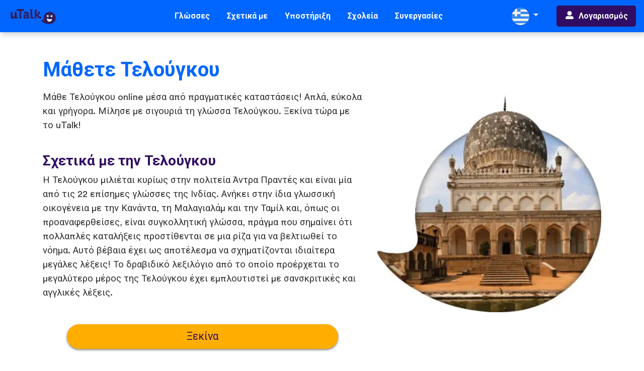

--- FILE ---
content_type: text/html; charset=UTF-8
request_url: https://utalk.com/el/store/telugu
body_size: 24135
content:
<!DOCTYPE html>
<html dir="ltr" lang="el">
<head>
<meta charset="utf-8">
<meta http-equiv="X-UA-Compatible" content="IE=edge">
<meta name="viewport" content="width=device-width, initial-scale=1.0, minimum-scale=1.0, user-scalable=yes">
<title>Μάθετε Τελούγκου - Απλό, διασκεδαστικό & εύκολο στη χρήση | uTalk</title>
<link rel='alternate' hreflang='en' href='https://utalk.com/en/store/telugu'>
<link rel='alternate' hreflang='fr' href='https://utalk.com/fr/store/telugu'>
<link rel='alternate' hreflang='de' href='https://utalk.com/de/store/telugu'>
<link rel='alternate' hreflang='es' href='https://utalk.com/es/store/telugu'>
<link rel='alternate' hreflang='it' href='https://utalk.com/it/store/telugu'>
<link rel='alternate' hreflang='ru' href='https://utalk.com/ru/store/telugu'>
<link rel='alternate' hreflang='nl' href='https://utalk.com/nl/store/telugu'>
<link rel='alternate' hreflang='sv' href='https://utalk.com/sv/store/telugu'>
<link rel='alternate' hreflang='no' href='https://utalk.com/no/store/telugu'>
<link rel='alternate' hreflang='da' href='https://utalk.com/da/store/telugu'>
<link rel='alternate' hreflang='fi' href='https://utalk.com/fi/store/telugu'>
<link rel='alternate' hreflang='hu' href='https://utalk.com/hu/store/telugu'>
<link rel='alternate' hreflang='el' href='https://utalk.com/el/store/telugu'>
<link rel='alternate' hreflang='tr' href='https://utalk.com/tr/store/telugu'>
<link rel='alternate' hreflang='he' href='https://utalk.com/he/store/telugu'>
<link rel='alternate' hreflang='zh' href='https://utalk.com/zh/store/telugu'>
<link rel='alternate' hreflang='ja' href='https://utalk.com/ja/store/telugu'>
<link rel='alternate' hreflang='cs' href='https://utalk.com/cs/store/telugu'>
<link rel='alternate' hreflang='sk' href='https://utalk.com/sk/store/telugu'>
<link rel='alternate' hreflang='bg' href='https://utalk.com/bg/store/telugu'>
<link rel='alternate' hreflang='pl' href='https://utalk.com/pl/store/telugu'>
<link rel='alternate' hreflang='ro' href='https://utalk.com/ro/store/telugu'>
<link rel='alternate' hreflang='fa' href='https://utalk.com/fa/store/telugu'>
<link rel='alternate' hreflang='id' href='https://utalk.com/id/store/telugu'>
<link rel='alternate' hreflang='th' href='https://utalk.com/th/store/telugu'>
<link rel='alternate' hreflang='vi' href='https://utalk.com/vi/store/telugu'>
<link rel='alternate' hreflang='ko' href='https://utalk.com/ko/store/telugu'>
<link rel='alternate' hreflang='pt' href='https://utalk.com/pt/store/telugu'>
<link rel='alternate' hreflang='uk' href='https://utalk.com/uk/store/telugu'>
<link rel='alternate' hreflang='ar' href='https://utalk.com/ar/store/telugu'>
<link rel='alternate' hreflang='mn' href='https://utalk.com/mn/store/telugu'>
<link rel='alternate' hreflang='az' href='https://utalk.com/az/store/telugu'>
<link rel='alternate' hreflang='x-default' href='https://utalk.com/store/telugu'>
<link rel='canonical' href='https://utalk.com/el/store/telugu'/>
<link rel="apple-touch-icon" sizes="57x57" href="/theme/Utalk/dist/img/apple-icon-57x57.png">
<link rel="apple-touch-icon" sizes="60x60" href="/theme/Utalk/dist/img/apple-icon-60x60.png">
<link rel="apple-touch-icon" sizes="72x72" href="/theme/Utalk/dist/img/apple-icon-72x72.png">
<link rel="apple-touch-icon" sizes="76x76" href="/theme/Utalk/dist/img/apple-icon-76x76.png">
<link rel="apple-touch-icon" sizes="114x114" href="/theme/Utalk/dist/img/apple-icon-114x114.png">
<link rel="apple-touch-icon" sizes="120x120" href="/theme/Utalk/dist/img/apple-icon-120x120.png">
<link rel="apple-touch-icon" sizes="144x144" href="/theme/Utalk/dist/img/apple-icon-144x144.png">
<link rel="apple-touch-icon" sizes="152x152" href="/theme/Utalk/dist/img/apple-icon-152x152.png">
<link rel="apple-touch-icon" sizes="180x180" href="/theme/Utalk/dist/img/apple-icon-180x180.png">
<link rel="icon" type="image/png" sizes="192x192" href="/theme/Utalk/dist/img/android-icon-192x192.png">
<link rel="icon" type="image/png" sizes="32x32" href="/theme/Utalk/dist/img/favicon-32x32.png">
<link rel="icon" type="image/png" sizes="96x96" href="/theme/Utalk/dist/img/favicon-96x96.png">
<link rel="icon" type="image/png" sizes="16x16" href="/theme/Utalk/dist/img/favicon-16x16.png">
<link rel="manifest" href="/theme/Utalk/dist/img/manifest.json">
<meta name="viewport" content="width=device-width, initial-scale=1.0, maximum-scale=6.0, user-scalable=yes"/>
<meta name="apple-mobile-web-app-capable" content="yes"/>
<meta name="description" content="Μάθε Τελούγκου online μέσα από πραγματικές καταστάσεις! Απλά, εύκολα και γρήγορα. Μίλησε με σιγουριά τη γλώσσα Τελούγκου. Ξεκίνα τώρα με το uTalk!">
<meta name="twitter:card" content="summary"/>
<meta name="twitter:site" content="@uTalk"/>
<meta name="twitter:creator" content="@uTalk">
<meta name="twitter:title" content="Μάθε Τελούγκου με το uTalk"/>
<meta name="twitter:description" content="Μάθε Τελούγκου online μέσα από πραγματικές καταστάσεις! Απλά, εύκολα και γρήγορα. Μίλησε με σιγουριά τη γλώσσα Τελούγκου. Ξεκίνα τώρα με το uTalk!"/>
<meta name="twitter:image" content="https://www.utalk.com/theme/Utalk/dist/img/android-icon-192x192.png"/>
<meta property="og:url" content="https://utalk.com/el/store/telugu"/>
<meta property="og:type" content="website"/>
<meta property="og:title" content="Μάθε Τελούγκου με το uTalk"/>
<meta property="og:description" content="Μάθε Τελούγκου online μέσα από πραγματικές καταστάσεις! Απλά, εύκολα και γρήγορα. Μίλησε με σιγουριά τη γλώσσα Τελούγκου. Ξεκίνα τώρα με το uTalk!"/>
<meta property="og:image" content="https://utalk.com/theme/utalk/dist/img/socialMediaShare/socialMediaShare-015.png"/>
<link rel="publisher" href="https://plus.google.com/103613566630091886514">
<meta name="msapplication-TileColor" content="#ffffff">
<meta name="msapplication-TileImage" content="/theme/Utalk/dist/img/ms-icon-144x144.png">
<meta name="theme-color" content="#300d62">
<meta name="google-site-verification" content="j61elyxVqyfdGPMErKmKNEj9vodRCCMpP-DKrjexUMQ"/>
<meta name="p:domain_verify" content="6f2f434cb73f4b7f60527775d6489c16"/>
<link rel="stylesheet" href="https://stackpath.bootstrapcdn.com/bootstrap/4.2.1/css/bootstrap.min.css" integrity="sha384-GJzZqFGwb1QTTN6wy59ffF1BuGJpLSa9DkKMp0DgiMDm4iYMj70gZWKYbI706tWS" crossorigin="anonymous" referrerpolicy="no-referrer">
<script src="https://ajax.googleapis.com/ajax/libs/jquery/3.6.0/jquery.min.js" integrity="sha384-vtXRMe3mGCbOeY7l30aIg8H9p3GdeSe4IFlP6G8JMa7o7lXvnz3GFKzPxzJdPfGK" crossorigin="anonymous" referrerpolicy="no-referrer"></script>
<style>@font-face{font-family:'Circular Pro';src:url(/theme/utalk/dist/fonts/CircularPro-Bold.woff2) format('woff2') , url(/theme/utalk/dist/fonts/CircularPro-Bold.woff) format('woff');font-weight:bold;font-style:normal;font-display:swap}@font-face{font-family:'Circular Pro';src:url(/theme/utalk/dist/fonts/CircularPro-Book.woff2) format('woff2') , url(/theme/utalk/dist/fonts/CircularPro-Book.woff) format('woff');font-weight:normal;font-style:normal;font-display:swap}body{font-family:"Circular Pro","Roboto","sans-serif"}.alwaysEnglishText{direction:ltr;text-align:left}.arrowRight::after{content:'→'}html[dir="rtl"] .arrowRight::after{content:'←'}.arrowLeft::after{content:'←'}html[dir="rtl"] .arrowLeft::after{content:'→'}.btn-warning{background-color:#ff971f;border-color:#ff971f;color:#fff;border-radius:12px}.btn-warning:hover{background-color:#f60;border-color:#f60;color:#fff}.btn-warning:active{background-color:#f60;border-color:#f60;color:#fff}.btn-warning:focus{background-color:#f60;border-color:#f60;color:#fff}.btn-danger{background-color:#f03;border-color:#f03;color:#fff;border-radius:12px}.btn-danger:hover{background-color:#a8131b;border-color:#a8131b;color:#fff}.btn-danger:active{background-color:#a8131b;border-color:#a8131b;color:#fff}.btn-danger:focus{background-color:#a8131b;border-color:#a8131b;color:#fff}.grecaptcha-badge{visibility:hidden}</style>
<link rel="preload" as="style" href="https://fonts.googleapis.com/css?family=Roboto:400,700&display=swap" crossorigin="anonymous"/>
<link rel="stylesheet" href="https://fonts.googleapis.com/css?family=Roboto:400,700&display=swap" crossorigin="anonymous"/>
<link rel="preload" as="font" href="/theme/utalk/dist/fonts/CircularPro-Bold.woff2" type="font/woff2" crossorigin="anonymous"/>
<link rel="preload" as="font" href="/theme/utalk/dist/fonts/CircularPro-Book.woff2" type="font/woff2" crossorigin="anonymous"/>
<link rel="preconnect" href="https://www.google-analytics.com/" crossorigin="anonymous"/>
<link rel="preconnect" href="https://www.googletagmanager.com" crossorigin="anonymous"/>
<script src="https://event.getblue.io/js/blue-tag-eu.min.js" async></script>
<script>window.blue_q=window.blue_q||[];window.blue_q.push({event:"setCampaignId",value:"5AB33583-00A0-85F6-2E1DFE0B262C5A18"},{event:"setPageType",value:"visit"});</script>
<script>(function(w,d,t,r,u){var f,n,i;w[u]=w[u]||[],f=function(){var o={ti:"5680018",enableAutoSpaTracking:true};o.q=w[u],w[u]=new UET(o),w[u].push("pageLoad")},n=d.createElement(t),n.src=r,n.async=1,n.onload=n.onreadystatechange=function(){var s=this.readyState;s&&s!=="loaded"&&s!=="complete"||(f(),n.onload=n.onreadystatechange=null)},i=d.getElementsByTagName(t)[0],i.parentNode.insertBefore(n,i)})(window,document,"script","//bat.bing.com/bat.js","uetq");</script>
<script>window.dataLayer=[];</script>
<script>(function(w,d,s,l,i){w[l]=w[l]||[];w[l].push({'gtm.start':new Date().getTime(),event:'gtm.js'});var f=d.getElementsByTagName(s)[0],j=d.createElement(s),dl=l!='dataLayer'?'&l='+l:'';j.async=true;j.src='https://www.googletagmanager.com/gtm.js?id='+i+dl;f.parentNode.insertBefore(j,f);})(window,document,'script','dataLayer','GTM-KPCK5WN');</script>
<script src="https://www.dwin1.com/59791.js" defer></script>
<script src="https://www.google.com/recaptcha/api.js?render=6LdRpnwqAAAAAOaoX_HAZWDjfZXAWLnH6P6oQWa_"></script>
<style>body{font-family:"Circular Pro","Roboto","sans-serif";font-weight:normal}.container-fluid{padding:0}.container{margin-top:5vh}h1,h2,h3,h4,h5,h6{font-weight:bold;color:#300d62}p{font-weight:normal;color:#333;font-size:14pt}.btn-yellow,.btn-yellow:hover,.btn-yellow:focus{color:#300d62;background-color:#ffae00;border-color:#ffae00;box-shadow:0 2px 4px 0 rgba(0,0,0,.5)}.btn-yellow:hover:not(:disabled):not(.disabled) {background-color:#ff8f00!important;border-color:#ff8f00!important}.btn-yellow:focus{box-shadow:0 0 0 .2rem rgba(0,0,0,.5)}.btn-purple{color:#fff;background-color:#300d62;border-color:#300d62}.btn-purple:hover{background-color:#210844;border-color:#300d62;text-decoration:none;color:#fff!important}.btn-purple:focus{box-shadow:0 0 0 .2rem rgba(33,8,68,.5)}.btn-rounded{border-radius:9999px}.btn-bigtext{font-size:14pt!important}.btn-biggertext{font-size:16pt!important}html,body,.contentWrapper{height:100%}.contentWrapper{display:flex;flex-direction:column}.contentWrapper>.innerContentWrapper{flex:1 0 auto}.contentWrapper>footer{flex-shrink:0}</style>
<style>.utalk-nav{z-index:1000;flex-shrink:0;background-color:#06f;box-shadow:2px 4px 10px rgba(0,0,0,.2)}.navbar-toggler:focus{outline:none}.navbar-brand{flex-grow:1;max-width:190px}.utalk-nav .nav-link{color:#fff;border:5px solid transparent;padding:.2rem;text-align:center;font-weight:bold;transition:all .2s ease-in-out}.utalk-nav .nav-link:hover{border-bottom:5px solid #300d62}.nav-link.active{border-bottom:5px solid #ffae00!important}.utalk-nav .language-picker{cursor:pointer;padding:.375rem .75rem;background-color:transparent;border:none;outline:none}.utalk-nav .dropdown-item{color:#212529;text-align:inherit;white-space:nowrap;background-color:transparent;border:0;transition:all .2s ease-in-out}.utalk-nav .dropdown-toggle:after{border-top-color:#fff}.utalk-nav .lang-nav{height:35px;width:35px;border:none;background-color:#300d62;border-radius:17.5px;transition:all .2s ease-in-out}.utalk-nav .dropdown-item>.lang-nav{margin-right:30px;max-width:none}.utalk-nav .accountButton{background-color:#300d62;color:#fff;border-radius:.3rem;padding:.5rem 1rem;transition:all .2s ease-in-out}.utalk-nav .accountButton:hover{text-decoration:none;background-color:#c06}.utalk-nav .accountButton span{max-width:100px;display:inline-block;white-space:nowrap;text-overflow:ellipsis;overflow:hidden;font-weight:900;vertical-align:middle;padding-bottom:1px}@media (max-width:991px){.utalk-nav .accountButton{color:#fff;border:5px solid transparent;padding:.2rem;text-align:center;font-weight:bold;transition:all .2s ease-in-out;background-color:transparent;display:block}.utalk-nav .accountButton:hover{background-color:transparent;border-bottom:5px solid #300d62}}.dropdown-menu{max-height:514px;overflow-y:scroll}</style><style>
    /* --- General Page Styling --- */

    .language-header {
        color: #0066ff;
    }

    .fact-header {
        color: #300d62;
    }

    .img-fluid {
        height: auto;
    }

    .stat-pic {
        height: 150px;
    }

    .infograph-card {
        border-radius: 12px;
        padding: 10px;
        background-color:white;
        height: 100%;
    }

    #sampleTextHolder {
        border-radius: 12px;
        padding: 10px;
        background-color:white;
    }

    /* Sample text stuff here */
    #imageHolder {
        position: relative;
        top: 0;
        left: 0;
    }

    .factHolder li {
        font-size: 30px;
        line-height: 1.6em;
    }

    .cardImage {
        border: 6px solid #300d62;
        border-radius: 20px;
        transform: rotate(-5deg);
        margin: 10px;
        -webkit-backface-visibility: hidden;
        box-shadow: -8px 8px 12px -1px rgba(0,0,0,0.62);
        height: 200px;
    }

    .moreButton {
        font-weight: normal;
        font-size: 14pt;
    }


    #speakerImage {
        box-shadow: -8px 8px 12px -1px rgba(0,0,0,0.62);
        background-color: #300d62;
        border-radius: 100%;
        padding: 5px;
        position: absolute;
        bottom: 0;
        left: 71%;
        height: 64px;
        width: 64px;
        transition: transform .3s ease-in-out;
        z-index: 4;
    }

    #speakerImage:hover {
        transform: rotate(10deg);
    }

    #firstSectContainer {
        background: url(/theme/utalk/dist/img/backgrounds/languages/057.png);
        box-shadow: inset 0 11px 20px -10px #555, inset 0 -11px 20px -10px #555;
        margin-bottom: 0;
    }

    #firstSectContainer .container {
        margin-bottom: 0;
    }


    #sampleTextLeft {
        transition: transform .3s ease-in-out;
    }

    #sampleTextLeft:hover {
        transform: translate(-5px, 0);
    }

    #sampleTextRight {
        transition: transform .3s ease-in-out;
    }

    #sampleTextRight:hover {
        transform: translate(5px, 0);
    }

    .sampleNav {
        width: 100%;
        max-width: 50px;
        cursor: pointer;
    }

    @media (max-width: 1000px) {
        #speakerImage {
            bottom: 16px;
            left: 76%;

        }
    }

    /*Medium devices (tablets, 768px) */
    @media (max-width: 768px) {

        .img-fluid, .cardImage {
            height: 150px;
        }

        #speakerImage {
            height: 50px;
            width: 50px;
            bottom: 16px;
        }
        
    }

    /* Small devices (landscape phones, 576px) */
    @media (max-width: 576px) {

        .btn {
            width: 100%;
            display: block;
        }
        
        .stickyBuyButton-mobileOnly {
            z-index: 1000;
            position: sticky;
            bottom: 0;
            padding-left: 1.5rem;
            padding-right: 1.5rem;
            padding-bottom: 0.5rem;
            padding-top: 0.5rem;
            background-color: white;
            box-shadow: 0px -5px 6px #FFF;
            font-size: 0.9em;
            border-left: 0;
            border-right: 0;
        }

    }

    /* Ultra small devices like iphone SE/5 */
    @media (max-width: 500px) {
        .cardImage {
            border: 4px solid #300d62;
            height: 140px;
        }

    }

    .hide-alt {
        /* https://stackoverflow.com/a/46109943/8544161 */
        text-indent: 100%;
        white-space: nowrap;
        overflow: hidden;
    }

</style><style>.discount-banner{background-color:#1aae46!important}.discount-banner p{padding-top:.75em;color:#fff;font-size:1.2em;font-weight:bold;text-transform:uppercase}.discount-banner img{height:32px;margin:0 .75em}</style><style>ul.bigBulletPoints li::before{content:"\2022";display:inline-block;vertical-align:-3pt;margin-left:-1.5em;width:1.5em;line-height:0;font-size:1.2em}html[dir="rtl"] ul.bigBulletPoints li::before{margin-left:0;margin-right:-1.5em}ul.bigBulletPoints{list-style:none;margin-right:1rem}ul.bigBulletPoints li{font-size:14pt;margin-bottom:20px}html[dir="rtl"] ul.bigBulletPoints{margin-right:0;margin-left:1rem}</style><style>@media screen and (min-width:1000px){#topicModal .modal-dialog{max-width:55%}}#topicModal .modal{height:100vh}#topicModal .modal-content{border:3px solid #300d62}#topicModal .modal-header{background-color:#300d62;padding:.5rem .5rem;border-bottom:0;border-radius:0}#topicModal .modal-body{padding:0}#topicModal .modal-header h5,#topicModal .modal-header span,#topicModal .modal-header .close{color:#fff;opacity:1;box-shadow:none;text-shadow:none}#topicModal #topicsList{list-style-type:none;max-height:510px;overflow:hidden;overflow-y:scroll;margin:0;padding:0;-webkit-overflow-scrolling:touch}#topicModal #topicsList li{border:1px solid #bd9eea;border-top:0;border-left:0;padding-left:10px;font-size:14pt;color:#300d62;padding-top:5px;padding-bottom:5px;transition:all .1s ease-in-out;cursor:pointer}html[dir="rtl"] #topicModal #topicsList li{padding-left:0;padding-right:10px}#topicModal #topicsList li:hover{background-color:#bd9eea}#topicModal #topicImage{border-radius:100%;display:block}#topicModal .topic-selected{background-color:#bd9eea}#topicModal .card-img-top{margin-top:7.5%;margin-bottom:3%;width:50%}#topicModal .card-body{color:#300d62}#topicModal #mobileTopicsList{border-radius:0;border-bottom:2px solid #300d62}@media (min-width:1000px){#topicModal .modal-dialog{max-width:45%}}@media (max-height:500px){#topicModal #topicsList,#topicModal .modal-body,#topicModal #topicsRightCol,#topicModal #topicsLeftCol{}#topicModal .card-img-top{margin-top:4%;margin-bottom:0}}#topicsList{border-right:2px solid #300d62}html[dir="rtl"] #topicsList{border-right:none;border-left:2px solid #300d62}#topicText{font-size:14pt}</style><style>footer{background-color:#300d62;color:hsl(0,0%,95%);padding:5vh}.utalk-footer-links>a{text-decoration:underline;color:#006bf9;transition:all .2s ease-in-out}.utalk-footer-lang{color:hsl(0,0%,95%);transition:all .2s ease-in-out;font-size:1em;text-decoration:none!important}@media (max-width:600px){footer>div{font-size:10pt}}.appStoreLogos{padding-top:20px;width:100%;text-align:center}.appleAppStoreLogo{padding:6px}.playStoreLogo{width:100px}.appStoreLogo{text-decoration:none;max-height:50px;max-width:150px}.appStoreLogos>a:hover{text-decoration:none}.utalk-footer>div>a:hover{color:#ff971f}.nodecorate{text-decoration:none!important;color:#fff!important;transition:none!important;cursor:default}.nodecorate:hover{text-decoration:none!important;color:#fff!important;transition:none!important;cursor:default}#termsAndConditionsModal .modal-header,#privacyPolicyModal .modal-header{background-color:#06f;box-shadow:2px 4px 10px rgba(0,0,0,.2);border-bottom:none;border-top-left-radius:.2rem;border-top-right-radius:.2rem}#termsAndConditionsModal .modal-title,#privacyPolicyModal .modal-title{color:#fff!important;line-height:1.2}.social-link:hover{text-decoration:none}</style></head>
<body>
<noscript><iframe src="https://www.googletagmanager.com/ns.html?id=GTM-KPCK5WN" height="0" width="0" style="display:none;visibility:hidden"></iframe></noscript>
<div class="container-fluid contentWrapper">
<div class="modal fade alwaysEnglishText" id="termsAndConditionsModal" tabindex="-1" role="dialog">
<div class="modal-dialog modal-dialog-centered modal-lg" role="document">
<div class="modal-content">
<div class="modal-header text-center">
<h5 class="modal-title w-100">Terms And Conditions</h5>
<button type="button" class="close" data-dismiss="modal" aria-label="Close">
<span aria-hidden="true">×</span>
</button>
</div>
<div class="modal-body">
<div>This summary is intended as an aid and does not constitute part of the Terms and Conditions of use below which you agree to by use of our website.</div>
<br>
<ol>
<li>By using our website, you agree to the terms below, which you should check from time to time for any updates.</li>
<li>Don’t steal our stuff. Our website and everything on it is subject to copyright law.</li>
<li>You can use our website like a normal person would, but you can’t republish it or use our content without permission.</li>
<li>Don’t try to break our website or use it in a way that a normal person wouldn’t do.</li>
<li>Only use your own details to set up an account.</li>
<li>Don’t share passwords and change it if you think someone else knows it.</li>
<li>We can cancel your account at any time, and so can you.</li>
<li>If you send us stuff via the website, you agree that we can use it in any way.</li>
<li>Don’t send us anything via the website that’s illegal, rude, or belongs to someone else.</li>
<li>We’ll try our best to keep the website accurate and available, but we can’t guarantee it will be.</li>
<li>We can’t be held responsible if something bad happens to you based on your use of our website, or reliance of something we’ve said on it.</li>
</ol>
<br>
<div>All of that being said, we are a friendly, honest company, based in London, UK, and this document is far scarier than we are! We’re happy to answer any questions on hello@utalk.com or give us a call on +44 (0)207 371 7711.</div>
<br>
<a href="/termsandconditions" target="_blank" alt="Terms and Conditions">See Full Terms and Conditions</a>
</div>
</div>
</div>
</div>
<div class="modal fade alwaysEnglishText" id="privacyPolicyModal" tabindex="-1" role="dialog">
<div class="modal-dialog modal-dialog-centered modal-lg" role="document">
<div class="modal-content">
<div class="modal-header text-center">
<h5 class="modal-title w-100">Privacy Policy</h5>
<button type="button" class="close" data-dismiss="modal" aria-label="Close">
<span aria-hidden="true">×</span>
</button>
</div>
<div class="modal-body">
<div>This summary is intended as an aid and does not constitute part of the Privacy Policy below which you agree to by use of our website.</div>
<br>
<ol>
<li>Like most websites, we keep track of how people use our site and services, in order to make them better, and to tailor the offers we show to you.</li>
<li>Any personal data about you is kept confidential and is never shared except when absolutely necessary (for example, to take payment). We never sell it.</li>
<li>Your web browser can ask us - and other websites - not to track you, which we will respect. Your web browser’s ‘help’ will explain how to do this.</li>
</ol>
<br>
<div>We are a friendly, honest company, based in London, UK. We’re happy to answer any questions on hello@utalk.com.</div>
<br>
<a href="/privacypolicy" target="_blank" alt="Privacy Policy">See Full Privacy Policy</a>
</div>
</div>
</div>
</div>
<nav class="utalk-nav navbar navbar-expand-lg">
<a class="navbar-brand" href="/el">
<img src="/theme/utalk/2018Assets/img/LanguagePage_SVGs/uTalk_CMYK_long_lockupnew.svg" alt='uTalk' width="100px" height="30px">
</a>
<div class="d-flex d-lg-none">
<div class="dropdown">
<button type='button' class='dropdown-toggle language-picker mr-4' data-display='static' data-toggle='dropdown'>
<img class='lang-nav' src='/theme/utalk/dist/img/icons/flag_circles/el.svg'>
</button>
<div class='dropdown-menu dropdown-menu-right alwaysEnglishText' style='min-width: 260px'>
<a class='dropdown-item' href='https://utalk.com/en/store/telugu'><img alt='English (British) Flag' class='lang-nav lazyload' style='font-size: 0;' data-src='/theme/utalk/dist/img/icons/flag_circles/en.svg'>English (British)</a><div class="dropdown-divider"></div><a class='dropdown-item' href='https://utalk.com/fr/store/telugu'><img alt='Français Flag' class='lang-nav lazyload' style='font-size: 0;' data-src='/theme/utalk/dist/img/icons/flag_circles/fr.svg'>Français</a><div class="dropdown-divider"></div><a class='dropdown-item' href='https://utalk.com/de/store/telugu'><img alt='Deutsch Flag' class='lang-nav lazyload' style='font-size: 0;' data-src='/theme/utalk/dist/img/icons/flag_circles/de.svg'>Deutsch</a><div class="dropdown-divider"></div><a class='dropdown-item' href='https://utalk.com/es/store/telugu'><img alt='Español Flag' class='lang-nav lazyload' style='font-size: 0;' data-src='/theme/utalk/dist/img/icons/flag_circles/es.svg'>Español</a><div class="dropdown-divider"></div><a class='dropdown-item' href='https://utalk.com/it/store/telugu'><img alt='Italiano Flag' class='lang-nav lazyload' style='font-size: 0;' data-src='/theme/utalk/dist/img/icons/flag_circles/it.svg'>Italiano</a><div class="dropdown-divider"></div><a class='dropdown-item' href='https://utalk.com/ru/store/telugu'><img alt='Русский Flag' class='lang-nav lazyload' style='font-size: 0;' data-src='/theme/utalk/dist/img/icons/flag_circles/ru.svg'>Русский</a><div class="dropdown-divider"></div><a class='dropdown-item' href='https://utalk.com/nl/store/telugu'><img alt='Nederlands Flag' class='lang-nav lazyload' style='font-size: 0;' data-src='/theme/utalk/dist/img/icons/flag_circles/nl.svg'>Nederlands</a><div class="dropdown-divider"></div><a class='dropdown-item' href='https://utalk.com/sv/store/telugu'><img alt='Svenska Flag' class='lang-nav lazyload' style='font-size: 0;' data-src='/theme/utalk/dist/img/icons/flag_circles/sv.svg'>Svenska</a><div class="dropdown-divider"></div><a class='dropdown-item' href='https://utalk.com/no/store/telugu'><img alt='Norsk Flag' class='lang-nav lazyload' style='font-size: 0;' data-src='/theme/utalk/dist/img/icons/flag_circles/no.svg'>Norsk</a><div class="dropdown-divider"></div><a class='dropdown-item' href='https://utalk.com/da/store/telugu'><img alt='Dansk Flag' class='lang-nav lazyload' style='font-size: 0;' data-src='/theme/utalk/dist/img/icons/flag_circles/da.svg'>Dansk</a><div class="dropdown-divider"></div><a class='dropdown-item' href='https://utalk.com/fi/store/telugu'><img alt='Suomi Flag' class='lang-nav lazyload' style='font-size: 0;' data-src='/theme/utalk/dist/img/icons/flag_circles/fi.svg'>Suomi</a><div class="dropdown-divider"></div><a class='dropdown-item' href='https://utalk.com/hu/store/telugu'><img alt='Magyar Flag' class='lang-nav lazyload' style='font-size: 0;' data-src='/theme/utalk/dist/img/icons/flag_circles/hu.svg'>Magyar</a><div class="dropdown-divider"></div><a class='dropdown-item' href='https://utalk.com/el/store/telugu'><img alt='Ελληνικά Flag' class='lang-nav lazyload' style='font-size: 0;' data-src='/theme/utalk/dist/img/icons/flag_circles/el.svg'>Ελληνικά</a><div class="dropdown-divider"></div><a class='dropdown-item' href='https://utalk.com/tr/store/telugu'><img alt='Türkçe Flag' class='lang-nav lazyload' style='font-size: 0;' data-src='/theme/utalk/dist/img/icons/flag_circles/tr.svg'>Türkçe</a><div class="dropdown-divider"></div><a class='dropdown-item' href='https://utalk.com/he/store/telugu'><img alt='עברית Flag' class='lang-nav lazyload' style='font-size: 0;' data-src='/theme/utalk/dist/img/icons/flag_circles/he.svg'>עברית</a><div class="dropdown-divider"></div><a class='dropdown-item' href='https://utalk.com/zh/store/telugu'><img alt='中文 Flag' class='lang-nav lazyload' style='font-size: 0;' data-src='/theme/utalk/dist/img/icons/flag_circles/zh.svg'>中文</a><div class="dropdown-divider"></div><a class='dropdown-item' href='https://utalk.com/ja/store/telugu'><img alt='日本語 Flag' class='lang-nav lazyload' style='font-size: 0;' data-src='/theme/utalk/dist/img/icons/flag_circles/ja.svg'>日本語</a><div class="dropdown-divider"></div><a class='dropdown-item' href='https://utalk.com/cs/store/telugu'><img alt='Čeština Flag' class='lang-nav lazyload' style='font-size: 0;' data-src='/theme/utalk/dist/img/icons/flag_circles/cs.svg'>Čeština</a><div class="dropdown-divider"></div><a class='dropdown-item' href='https://utalk.com/sk/store/telugu'><img alt='Slovenčina Flag' class='lang-nav lazyload' style='font-size: 0;' data-src='/theme/utalk/dist/img/icons/flag_circles/sk.svg'>Slovenčina</a><div class="dropdown-divider"></div><a class='dropdown-item' href='https://utalk.com/bg/store/telugu'><img alt='Български Flag' class='lang-nav lazyload' style='font-size: 0;' data-src='/theme/utalk/dist/img/icons/flag_circles/bg.svg'>Български</a><div class="dropdown-divider"></div><a class='dropdown-item' href='https://utalk.com/pl/store/telugu'><img alt='Polski Flag' class='lang-nav lazyload' style='font-size: 0;' data-src='/theme/utalk/dist/img/icons/flag_circles/pl.svg'>Polski</a><div class="dropdown-divider"></div><a class='dropdown-item' href='https://utalk.com/ro/store/telugu'><img alt='Română Flag' class='lang-nav lazyload' style='font-size: 0;' data-src='/theme/utalk/dist/img/icons/flag_circles/ro.svg'>Română</a><div class="dropdown-divider"></div><a class='dropdown-item' href='https://utalk.com/fa/store/telugu'><img alt='فارسی (ایران) Flag' class='lang-nav lazyload' style='font-size: 0;' data-src='/theme/utalk/dist/img/icons/flag_circles/fa.svg'>فارسی (ایران)</a><div class="dropdown-divider"></div><a class='dropdown-item' href='https://utalk.com/id/store/telugu'><img alt='Bahasa Indonesia Flag' class='lang-nav lazyload' style='font-size: 0;' data-src='/theme/utalk/dist/img/icons/flag_circles/id.svg'>Bahasa Indonesia</a><div class="dropdown-divider"></div><a class='dropdown-item' href='https://utalk.com/th/store/telugu'><img alt='ไทย Flag' class='lang-nav lazyload' style='font-size: 0;' data-src='/theme/utalk/dist/img/icons/flag_circles/th.svg'>ไทย</a><div class="dropdown-divider"></div><a class='dropdown-item' href='https://utalk.com/vi/store/telugu'><img alt='Tiếng Việt Flag' class='lang-nav lazyload' style='font-size: 0;' data-src='/theme/utalk/dist/img/icons/flag_circles/vi.svg'>Tiếng Việt</a><div class="dropdown-divider"></div><a class='dropdown-item' href='https://utalk.com/ko/store/telugu'><img alt='한국어 Flag' class='lang-nav lazyload' style='font-size: 0;' data-src='/theme/utalk/dist/img/icons/flag_circles/ko.svg'>한국어</a><div class="dropdown-divider"></div><a class='dropdown-item' href='https://utalk.com/pt/store/telugu'><img alt='Português do Brasil Flag' class='lang-nav lazyload' style='font-size: 0;' data-src='/theme/utalk/dist/img/icons/flag_circles/pt.svg'>Português do Brasil</a><div class="dropdown-divider"></div><a class='dropdown-item' href='https://utalk.com/uk/store/telugu'><img alt='Українська Flag' class='lang-nav lazyload' style='font-size: 0;' data-src='/theme/utalk/dist/img/icons/flag_circles/uk.svg'>Українська</a><div class="dropdown-divider"></div><a class='dropdown-item' href='https://utalk.com/ar/store/telugu'><img alt='العربية الرسمية الحديثة Flag' class='lang-nav lazyload' style='font-size: 0;' data-src='/theme/utalk/dist/img/icons/flag_circles/ar.svg'>العربية الرسمية الحديثة</a><div class="dropdown-divider"></div><a class='dropdown-item' href='https://utalk.com/mn/store/telugu'><img alt='Монгол Flag' class='lang-nav lazyload' style='font-size: 0;' data-src='/theme/utalk/dist/img/icons/flag_circles/mn.svg'>Монгол</a><div class="dropdown-divider"></div><a class='dropdown-item' href='https://utalk.com/az/store/telugu'><img alt='Azərbaycan dili Flag' class='lang-nav lazyload' style='font-size: 0;' data-src='/theme/utalk/dist/img/icons/flag_circles/az.svg'>Azərbaycan dili</a>
</div>
</div>
<button class="navbar-toggler" type="button" data-toggle="collapse" data-target="#uTalkNavItems" aria-controls="uTalkNavItems" aria-expanded="false" aria-label="Toggle navigation">
<span><i style="color: white;" class="fas fa-bars "></i></span>
</button>
</div>
<div class="collapse navbar-collapse" id="uTalkNavItems">
<ul class="navbar-nav mx-auto">
<li class='nav-item p-1'><a href="/el/store" class="nav-link">Γλώσσες</a></li><li class='nav-item p-1'><a href="/el/about" class="nav-link">Σχετικά με</a></li><li class='nav-item p-1'><a href="/el/support" class="nav-link">Υποστήριξη</a></li><li class='nav-item p-1'><a href="/el/schools" class="nav-link">Σχολεία</a></li><li class='nav-item p-1'><a href="/el/partnerships" class="nav-link">Συνεργασίες</a></li>	</ul>
<div class="dropdown d-none d-lg-block">
<button type='button' class='dropdown-toggle language-picker mr-4' data-display='static' data-toggle='dropdown'>
<img class='lang-nav' src='/theme/utalk/dist/img/icons/flag_circles/el.svg'>
</button>
<div class='dropdown-menu dropdown-menu-right alwaysEnglishText' style='min-width: 260px'>
<a class='dropdown-item' href='https://utalk.com/en/store/telugu'><img alt='English (British) Flag' class='lang-nav lazyload' style='font-size: 0;' data-src='/theme/utalk/dist/img/icons/flag_circles/en.svg'>English (British)</a><div class="dropdown-divider"></div><a class='dropdown-item' href='https://utalk.com/fr/store/telugu'><img alt='Français Flag' class='lang-nav lazyload' style='font-size: 0;' data-src='/theme/utalk/dist/img/icons/flag_circles/fr.svg'>Français</a><div class="dropdown-divider"></div><a class='dropdown-item' href='https://utalk.com/de/store/telugu'><img alt='Deutsch Flag' class='lang-nav lazyload' style='font-size: 0;' data-src='/theme/utalk/dist/img/icons/flag_circles/de.svg'>Deutsch</a><div class="dropdown-divider"></div><a class='dropdown-item' href='https://utalk.com/es/store/telugu'><img alt='Español Flag' class='lang-nav lazyload' style='font-size: 0;' data-src='/theme/utalk/dist/img/icons/flag_circles/es.svg'>Español</a><div class="dropdown-divider"></div><a class='dropdown-item' href='https://utalk.com/it/store/telugu'><img alt='Italiano Flag' class='lang-nav lazyload' style='font-size: 0;' data-src='/theme/utalk/dist/img/icons/flag_circles/it.svg'>Italiano</a><div class="dropdown-divider"></div><a class='dropdown-item' href='https://utalk.com/ru/store/telugu'><img alt='Русский Flag' class='lang-nav lazyload' style='font-size: 0;' data-src='/theme/utalk/dist/img/icons/flag_circles/ru.svg'>Русский</a><div class="dropdown-divider"></div><a class='dropdown-item' href='https://utalk.com/nl/store/telugu'><img alt='Nederlands Flag' class='lang-nav lazyload' style='font-size: 0;' data-src='/theme/utalk/dist/img/icons/flag_circles/nl.svg'>Nederlands</a><div class="dropdown-divider"></div><a class='dropdown-item' href='https://utalk.com/sv/store/telugu'><img alt='Svenska Flag' class='lang-nav lazyload' style='font-size: 0;' data-src='/theme/utalk/dist/img/icons/flag_circles/sv.svg'>Svenska</a><div class="dropdown-divider"></div><a class='dropdown-item' href='https://utalk.com/no/store/telugu'><img alt='Norsk Flag' class='lang-nav lazyload' style='font-size: 0;' data-src='/theme/utalk/dist/img/icons/flag_circles/no.svg'>Norsk</a><div class="dropdown-divider"></div><a class='dropdown-item' href='https://utalk.com/da/store/telugu'><img alt='Dansk Flag' class='lang-nav lazyload' style='font-size: 0;' data-src='/theme/utalk/dist/img/icons/flag_circles/da.svg'>Dansk</a><div class="dropdown-divider"></div><a class='dropdown-item' href='https://utalk.com/fi/store/telugu'><img alt='Suomi Flag' class='lang-nav lazyload' style='font-size: 0;' data-src='/theme/utalk/dist/img/icons/flag_circles/fi.svg'>Suomi</a><div class="dropdown-divider"></div><a class='dropdown-item' href='https://utalk.com/hu/store/telugu'><img alt='Magyar Flag' class='lang-nav lazyload' style='font-size: 0;' data-src='/theme/utalk/dist/img/icons/flag_circles/hu.svg'>Magyar</a><div class="dropdown-divider"></div><a class='dropdown-item' href='https://utalk.com/el/store/telugu'><img alt='Ελληνικά Flag' class='lang-nav lazyload' style='font-size: 0;' data-src='/theme/utalk/dist/img/icons/flag_circles/el.svg'>Ελληνικά</a><div class="dropdown-divider"></div><a class='dropdown-item' href='https://utalk.com/tr/store/telugu'><img alt='Türkçe Flag' class='lang-nav lazyload' style='font-size: 0;' data-src='/theme/utalk/dist/img/icons/flag_circles/tr.svg'>Türkçe</a><div class="dropdown-divider"></div><a class='dropdown-item' href='https://utalk.com/he/store/telugu'><img alt='עברית Flag' class='lang-nav lazyload' style='font-size: 0;' data-src='/theme/utalk/dist/img/icons/flag_circles/he.svg'>עברית</a><div class="dropdown-divider"></div><a class='dropdown-item' href='https://utalk.com/zh/store/telugu'><img alt='中文 Flag' class='lang-nav lazyload' style='font-size: 0;' data-src='/theme/utalk/dist/img/icons/flag_circles/zh.svg'>中文</a><div class="dropdown-divider"></div><a class='dropdown-item' href='https://utalk.com/ja/store/telugu'><img alt='日本語 Flag' class='lang-nav lazyload' style='font-size: 0;' data-src='/theme/utalk/dist/img/icons/flag_circles/ja.svg'>日本語</a><div class="dropdown-divider"></div><a class='dropdown-item' href='https://utalk.com/cs/store/telugu'><img alt='Čeština Flag' class='lang-nav lazyload' style='font-size: 0;' data-src='/theme/utalk/dist/img/icons/flag_circles/cs.svg'>Čeština</a><div class="dropdown-divider"></div><a class='dropdown-item' href='https://utalk.com/sk/store/telugu'><img alt='Slovenčina Flag' class='lang-nav lazyload' style='font-size: 0;' data-src='/theme/utalk/dist/img/icons/flag_circles/sk.svg'>Slovenčina</a><div class="dropdown-divider"></div><a class='dropdown-item' href='https://utalk.com/bg/store/telugu'><img alt='Български Flag' class='lang-nav lazyload' style='font-size: 0;' data-src='/theme/utalk/dist/img/icons/flag_circles/bg.svg'>Български</a><div class="dropdown-divider"></div><a class='dropdown-item' href='https://utalk.com/pl/store/telugu'><img alt='Polski Flag' class='lang-nav lazyload' style='font-size: 0;' data-src='/theme/utalk/dist/img/icons/flag_circles/pl.svg'>Polski</a><div class="dropdown-divider"></div><a class='dropdown-item' href='https://utalk.com/ro/store/telugu'><img alt='Română Flag' class='lang-nav lazyload' style='font-size: 0;' data-src='/theme/utalk/dist/img/icons/flag_circles/ro.svg'>Română</a><div class="dropdown-divider"></div><a class='dropdown-item' href='https://utalk.com/fa/store/telugu'><img alt='فارسی (ایران) Flag' class='lang-nav lazyload' style='font-size: 0;' data-src='/theme/utalk/dist/img/icons/flag_circles/fa.svg'>فارسی (ایران)</a><div class="dropdown-divider"></div><a class='dropdown-item' href='https://utalk.com/id/store/telugu'><img alt='Bahasa Indonesia Flag' class='lang-nav lazyload' style='font-size: 0;' data-src='/theme/utalk/dist/img/icons/flag_circles/id.svg'>Bahasa Indonesia</a><div class="dropdown-divider"></div><a class='dropdown-item' href='https://utalk.com/th/store/telugu'><img alt='ไทย Flag' class='lang-nav lazyload' style='font-size: 0;' data-src='/theme/utalk/dist/img/icons/flag_circles/th.svg'>ไทย</a><div class="dropdown-divider"></div><a class='dropdown-item' href='https://utalk.com/vi/store/telugu'><img alt='Tiếng Việt Flag' class='lang-nav lazyload' style='font-size: 0;' data-src='/theme/utalk/dist/img/icons/flag_circles/vi.svg'>Tiếng Việt</a><div class="dropdown-divider"></div><a class='dropdown-item' href='https://utalk.com/ko/store/telugu'><img alt='한국어 Flag' class='lang-nav lazyload' style='font-size: 0;' data-src='/theme/utalk/dist/img/icons/flag_circles/ko.svg'>한국어</a><div class="dropdown-divider"></div><a class='dropdown-item' href='https://utalk.com/pt/store/telugu'><img alt='Português do Brasil Flag' class='lang-nav lazyload' style='font-size: 0;' data-src='/theme/utalk/dist/img/icons/flag_circles/pt.svg'>Português do Brasil</a><div class="dropdown-divider"></div><a class='dropdown-item' href='https://utalk.com/uk/store/telugu'><img alt='Українська Flag' class='lang-nav lazyload' style='font-size: 0;' data-src='/theme/utalk/dist/img/icons/flag_circles/uk.svg'>Українська</a><div class="dropdown-divider"></div><a class='dropdown-item' href='https://utalk.com/ar/store/telugu'><img alt='العربية الرسمية الحديثة Flag' class='lang-nav lazyload' style='font-size: 0;' data-src='/theme/utalk/dist/img/icons/flag_circles/ar.svg'>العربية الرسمية الحديثة</a><div class="dropdown-divider"></div><a class='dropdown-item' href='https://utalk.com/mn/store/telugu'><img alt='Монгол Flag' class='lang-nav lazyload' style='font-size: 0;' data-src='/theme/utalk/dist/img/icons/flag_circles/mn.svg'>Монгол</a><div class="dropdown-divider"></div><a class='dropdown-item' href='https://utalk.com/az/store/telugu'><img alt='Azərbaycan dili Flag' class='lang-nav lazyload' style='font-size: 0;' data-src='/theme/utalk/dist/img/icons/flag_circles/az.svg'>Azərbaycan dili</a>
</div>
</div>
<a href="/el/accounts" class="accountButton"><div style="min-width: 1.75em; display: inline-block;"><i class="fas fa-user-alt fa-fw mr-2"></i></div><span>Λογαριασμός</span></a>
</div>
</nav>
<script>$(function(){$('a.nav-link').each(function(){if(window.location.pathname===$(this).attr('href'))$(this).addClass('active');});});</script>
<div class="innerContentWrapper">
<div class="container" style="min-height: 0;">
<div class="row pt-3 mb-5">
<div class="col-md-12 col-lg-7">
<div class="text-lg-left text-md-left text-center">
<h1 class="language-header mb-3 mt-lg-0">Μάθετε Τελούγκου</h1>
</div>
<p>Μάθε Τελούγκου online μέσα από πραγματικές καταστάσεις! Απλά, εύκολα και γρήγορα. Μίλησε με σιγουριά τη γλώσσα Τελούγκου. Ξεκίνα τώρα με το uTalk!</p>
<br>
<h3 class='text-lg-left text-md-left text-center' style='color: #300d62'>Σχετικά με την Τελούγκου</h3>
<p class="text-left align-middle">Η Τελούγκου μιλιέται κυρίως στην πολιτεία Άντρα Πραντές και είναι μία από τις 22 επίσημες γλώσσες της Ινδίας. Ανήκει στην ίδια γλωσσική οικογένεια με την Κανάντα, τη Μαλαγιαλάμ και την Ταμίλ και, όπως οι προαναφερθείσες, είναι συγκολλητική γλώσσα, πράγμα που σημαίνει ότι πολλαπλές καταλήξεις προστίθενται σε μια ρίζα για να βελτιωθεί το νόημα. Αυτό βέβαια έχει ως αποτέλεσμα να σχηματίζονται ιδιαίτερα μεγάλες λέξεις! Το δραβιδικό λεξιλόγιο από το οποίο προέρχεται το μεγαλύτερο μέρος της Τελούγκου έχει εμπλουτιστεί με σανσκριτικές και αγγλικές λέξεις.</p>
<div class="text-center">
<a class="btn btn-lg btn-biggertext btn-yellow btn-rounded mt-5 d-none d-sm-block mr-5 ml-5" href="/el/plans/telugu">Ξεκίνα</a>
</div>
</div>
<div class="col-lg-5 col-md-12 d-none d-lg-block">
<div class="row h-100">
<div class="col-sm-12 my-auto">
<picture>
<source srcset="/theme/utalk/dist/img/products/1x1.webp 991w, /theme/utalk/dist/img/products/AMU_CIRCLE_380/057.webp 992w" type="image/webp">
<source srcset="/theme/utalk/dist/img/products/1x1.jpg 991w, /theme/utalk/dist/img/products/AMU_CIRCLE_380/057.jpg 992w" type="image/jpeg">
<img class="img-fluid mx-auto d-block align-middle hide-alt" src="/theme/utalk/dist/img/products/AMU_CIRCLE_380/057.jpg" alt="uTalk Language Logo">
</picture>
</div>
</div>
</div>
</div>
</div>
<div id="firstSectContainer" class="container-fluid">
<div class="container mt-0" style="min-height: 0">
<div class="row">
<div class="col-12">
<div class="row pt-4 pb-2 px-lg-4 px-2">
<div class="col-12" id="sampleTextHolder">
<div class="row">
<div class="col-3 col-md-1 my-auto">
<img data-src="/theme/utalk/dist/img/plans-icons/left-arrow.svg" alt="Arrow facing left to cycle backwards through text" class="sampleNav lazyload" id="sampleTextLeft" width="50" height="50" style="height:auto;">
</div>
<div id="sampleImageWrapper" class="col-6 col-md-4 text-center">
<picture>
<source srcset="/theme/utalk/dist/img/supportedDevicesPretty.webp" type="image/webp">
<source srcset="/theme/utalk/dist/img/supportedDevicesPretty.png" type="image/png">
<img id="utalkGetStartedImage" class="img img-fluid cardImage" alt='Learn a languages with uTalk' src="/theme/utalk/dist/img/supportedDevicesPretty.png" width="216" height="216" style="height:auto;display:none;">
</picture>
<img id="sampleImage" class="img img-fluid cardImage lazyload" onclick="play();" alt='Play sample text audio' data-src="https://demo.utalk.com/app/utalk/data/phraseImage/coffee.jpg" width="216" height="216" style="height:auto;">
<img id="speakerImage" class="lazyload" onclick="play();" alt='Play sample text audio' data-src="/theme/utalk/2018Assets/img/LanguagePage_SVGs/speaker.svg" width="64" height="64" style="height:auto;">
</div>
<div class="col-3 col-md-1 col-md-offset-11 order-md-last my-auto text-right">
<img data-src="/theme/utalk/dist/img/plans-icons/right-arrow.svg" alt="Arrow facing right to cycle forward through text" class="sampleNav lazyload" id="sampleTextRight" width="50" height="50" style="height:auto;">
</div>
<div class="col-12 col-md-6 text-center my-auto">
<h5 class="mt-3" id="sampleTextTrans"></h5>
<p id="sampleTextTlit" style="font-style: italic"></p>
<p id="sampleTextSource"></p>
<div id="utalkGetStartedText" style="display:none">
<h5 class="mt-3">Απολαμβάνεις το uTalk;</h5>
<p>Απόκτησε πρόσβαση σε πάνω από 2.500 λέξεις και φράσεις με περισσότερα παιχνίδια σαν αυτό.</p>
<a class="btn btn-md btn-block btn-yellow btn-rounded" href="/el/plans/telugu">Ξεκίνα</a>
</div>
</div>
</div>
</div>
</div>
<div class="row pt-2 pb-4">
<div class="col-lg-4 col-md-4 col-sm-12 col-12 py-2 px-lg-4 px-2 text-center">
<div class="infograph-card">
<div class="col-12">
<img class="stat-pic lazyload" alt='Planet Earth' data-src="/theme/utalk/2018Assets/img/LanguagePage_SVGs/Globe_Icon.svg" width="150" height="150" style="height:auto;">
</div>
<hr>
<div class="col-12">
<h5 class="col-12 mt-2 text-center">Πού μιλιέται;</h5>
<p class='text-center m-0'>Ινδία</p>
</div>
</div>
</div>
<div class="col-lg-4 col-md-4 col-sm-12 col-12 py-2 px-lg-4 px-2  text-center">
<div class="infograph-card">
<div class="col-12">
<img class="stat-pic lazyload" alt='People Talking' data-src="/theme/utalk/2018Assets/img/LanguagePage_SVGs/Convo_Icon.svg" width="150" height="150" style="height:auto;">
</div>
<hr>
<div class="col-12">
<h5 class="col-12 mt-2 text-center">
Αριθμός ομιλητών </h5>
<p class="text-center m-0">
81.000.000 </p>
</div>
</div>
</div>
<div class="col-lg-4 col-md-4 col-sm-12 col-12 py-2 px-lg-4 px-2  text-center">
<div class="infograph-card">
<div class="col-12">
<img class="stat-pic lazyload" alt='Family Tree' data-src="/theme/utalk/2018Assets/img/LanguagePage_SVGs/FamilyTree_Icon.svg" width="150" height="150" style="height:auto;">
</div>
<hr>
<div class="col-12">
<h5 class="col-12 mt-2 text-center">
Γλωσσική οικογένεια </h5>
<p class='text-center m-0'>Δραβιδική</p><p class='text-center m-0'>Νοτιο-Κεντρική</p>
</div>
</div>
</div>
</div>
</div>
</div>
</div>
</div>
<div class="container">
<div class="text-center col-12 pb-5 pt-2">
<h2 class="fact-header p-2">Ενδιαφέρουσες πληροφορίες — Τελούγκου</h2>
</div>
<ul class="bigBulletPoints">
<li>Η έκφραση «τίγρη στο σπίτι, γάτα εκτός σπιτιού» χρησιμοποιείται για να περιγράψει κάποιον που νιώθει αυτοπεποίθηση στον χώρο του αλλά είναι ντροπαλός σε άγνωστα μέρη. Η γλώσσα Τελούγκου είναι γνωστή ως «τα Ιταλικά της Ανατολής» επειδή τα περισσότερα ουσιαστικά λήγουν σε φωνήεντα.&nbsp;</li><li>Παραδοσιακά, δεν υπήρχαν κενά στη γραφή Τελούγκου, αλλά σήμερα χρησιμοποιείται ευρέως η αγγλική στίξη.&nbsp;</li>
</ul>
<div class="row">
<div class="col-12 col-lg-8 col-md-8 mx-auto text-center p-2 my-5">
<div class="embed-responsive embed-responsive-16by9">
<iframe width="1000px" height="500px" src="https://www.youtube.com/embed/q9ADSDj8r44" referrerpolicy='strict-origin-when-cross-origin' frameborder="0" loading="lazy" allowfullscreen title="uTalk - quick look">
</iframe>
</div>
</div>
</div>
<div class="row">
<div class="col-12 text-center fact-header my-4">
<h3>Πάνω από 30 εκατομμύρια άνθρωποι έχουν αρχίσει να μιλούν μια νέα γλώσσα με το uTalk</h3>
</div>
</div>
<div class="row text-center">
<div class="col-lg-4 col-md-4 col-sm-12 col-12">
<div class="col-12 text-center">
<img class="img-fluid px-5 lazyload" alt='Treasure' data-src="/theme/utalk/2018Assets/img/LanguagePage_SVGs/Treasure_Feature.svg" width="320" height="188" style="height:auto;">
</div>
<div class="col-12 text-center">
<p>
Πάνω από 2500 λέξεις και φράσεις, σε&nbsp;<a href="#" data-toggle="modal" data-target="#topicModal">60+ θέματα</a>&nbsp;που καλύπτουν καθημερινές καταστάσεις </p>
</div>
</div>
<div class="col-lg-4 col-md-4 col-sm-12 col-12">
<div class="col-12 text-center">
<img class="img-fluid px-5 lazyload" alt='Native Speakers' data-src="/theme/utalk/2018Assets/img/LanguagePage_SVGs/Native_Feature.svg" width="320" height="188" style="height:auto;">
</div>
<div class="col-12 text-center">
<p>Εξασκήσου στην ομιλία και σύγκρινε την προφορά σου με φυσικούς ομιλητές&nbsp;</p>
</div>
</div>
<div class="col-lg-4 col-md-4 col-sm-12 col-12">
<div class="col-12 text-center">
<img class="img-fluid px-5 lazyload" alt='Games' data-src="/theme/utalk/2018Assets/img/LanguagePage_SVGs/Games_Feature.svg" width="320" height="188" style="height:auto;">
</div>
<div class="col-12 text-center">
<p>Η μάθηση που βασίζεται στο παιχνίδι είναι διασκεδαστική και διαισθητική</p>
</div>
</div>
</div>
</div>
<div class="container mt-4 mb-4 stickyBuyButton-mobileOnly">
<div class="row justify-content-center">
<div class="col-12 col-xl-6 col-lg-6 col-md-6">
<a class="btn btn-lg btn-biggertext btn-block btn-yellow btn-rounded mt-2 mb-2" href="/el/plans/telugu">Ξεκίνα</a>
</div>
</div>
</div>
<audio id="audioFile" preload="auto" src="https://demo.utalk.com/app/utalk/data/audio/firstwords/va-firstwords-057-mp3-9/057/audio/m/coffepls.mp3" type="audio/mpeg">
</audio>
<script>var sourceLanguageCode='015';var targetLanguageCode='057';$.when(ajax_getLangData(sourceLanguageCode),ajax_getLangData(targetLanguageCode)).done(function(sourceLangRequestResponse,targetLangRequestResponse){var sourceLangData=sourceLangRequestResponse[0];var targetLangData=targetLangRequestResponse[0];var cards=[];$.each(targetLangData,function(phraseId,targetPhraseData){var sourcePhraseData=sourceLangData[phraseId];if(targetPhraseData.script_target===null)return;cards.push({phraseId:phraseId,targetPhrase:targetPhraseData.script_target,targetPhraseTlit:targetPhraseData.transliteration,sourcePhrase:sourcePhraseData.script_target,imageUrl:getPhraseImageUrl(phraseId),audioUrl:getPhraseAudioUrl(phraseId),});});cards.sort(function(a,b){return a.phraseId==='coffepls'?-1:b.phraseId==='coffepls'?1:0;});var cards=insertElementAfterEveryNthItem(cards,{getStartedCard:true},5);var cardIndex=0;var transitionInProgress=false;$('#sampleTextLeft').click(async function(){if(!transitionInProgress){transitionInProgress=true;cardIndex--;if(cardIndex<0)cardIndex=cards.length-1
await loadCard(cards[cardIndex]);transitionInProgress=false;}});$('#sampleTextRight').click(async function(){if(!transitionInProgress){transitionInProgress=true;cardIndex++;if(cardIndex>=cards.length)cardIndex=0;await loadCard(cards[cardIndex]);transitionInProgress=false;}});var rightToLeftLanguageCodes=['017','018','031','035','059','092','099','104','105','141','155','169','191','210','211','212','213','214'];if(rightToLeftLanguageCodes.includes(targetLanguageCode)){$('#sampleTextTrans, #sampleTextTlit').css('direction','rtl');}else{$('#sampleTextTrans, #sampleTextTlit').css('direction','ltr');}$('#sampleTextTrans').text(cards[0].targetPhrase);$('#sampleTextTlit').text(cards[0].targetPhraseTlit);$('#sampleTextSource').text(cards[0].sourcePhrase);});function ajax_getLangData(languageCode){return $.ajax({dataType:"json",url:'/theme/utalk/2018Assets/sampleAssets/strings/firstwords/'+languageCode+'.json'});}function getPhraseImageUrl(phraseId){if(phraseId==='coffepls')phraseId='coffee';return'https://demo.utalk.com/app/utalk/data/phraseImage/'+phraseId+'.jpg';}function getPhraseAudioUrl(phraseId,gender=null){var genders=['m','f'];if(!genders.includes(gender))gender=genders[Math.floor(Math.random()*genders.length)];return'https://demo.utalk.com/app/utalk/data/audio/firstwords/va-firstwords-057-mp3-9/057/audio/'+gender+'/'+phraseId+'.mp3';}function insertElementAfterEveryNthItem(array,element,n){for(var i=n;i<array.length+1;i+=n+1){array.splice(i,0,element);}return array;}async function loadCard(card){var $getStartedCardElements=$('#utalkGetStartedImage, #utalkGetStartedText');var $phraseCardElements=$('#sampleImage, #speakerImage, #sampleTextTrans, #sampleTextTlit, #sampleTextSource');$('#sampleTextHolder').css('min-height',$('#sampleTextHolder').outerHeight());$('#sampleImageWrapper').css('min-height',$('#sampleImageWrapper').outerHeight());if(card.getStartedCard===true){await $phraseCardElements.fadeOut(600).promise();$getStartedCardElements.fadeIn(500);}else{$('#audioFile').attr('src',card.audioUrl);var img=new Image();img.src=card.imageUrl;await $getStartedCardElements.fadeOut(600).promise();await $phraseCardElements.fadeOut(600).promise();$('#sampleTextTrans').text(card.targetPhrase);$('#sampleTextTlit').text(card.targetPhraseTlit);$('#sampleTextSource').text(card.sourcePhrase);await updateImageWithPromise($('#sampleImage'),card.imageUrl);play();$phraseCardElements.fadeIn(500);}$('#sampleTextHolder').css('min-height','');$('#sampleImageWrapper').css('min-height','');}
function updateImageWithPromise($imageElement,imageSrc){return new Promise(function(resolve){$imageElement.on('load',function(){resolve();});$imageElement.attr('src',imageSrc);});}async function play(){await $('#audioFile')[0].play();}
$('#audioFile').on('ended',function(){var url=$(this).attr('src');if(url.includes('/m/')){$(this).attr('src',url.replace('/m/','/f/'));}else{$(this).attr('src',url.replace('/f/','/m/'));}});</script>
<div class="modal" id="topicModal" tabindex="-1" role="dialog">
<div class="modal-dialog modal-dialog-centered" role="document">
<div class="modal-content">
<div class="modal-header text-center">
<h5 class="modal-title w-100">Θέματα</h5>
<button type="button" class="close" data-dismiss="modal" aria-label="Close">
<span aria-hidden="true">&times;</span>
</button>
</div>
<div class="modal-body">
<div class="container-fluid">
<div class="row">
<div class="col-12 col-md-6 col-lg-6 pr-md-0" id="topicsLeftCol">
<select class="form-control d-block d-md-none d-lg-none" id="mobileTopicsList">
<option disabled selected>Επίλεξε ένα θέμα</option>
<option data-topic="firstwords">Οι πρώτες λέξεις</option>
<option data-topic="transport">Μεταφορικά μέσα</option>
<option data-topic="restaurant">Το εστιατόριο</option>
<option data-topic="fooddrink">Τα Τρόφιμα και τα Ποτά</option>
<option data-topic="cooking">Η μαγειρική</option>
<option data-topic="places">Τα Μέρη</option>
<option data-topic="directions">Οι Οδηγίες</option>
<option data-topic="illness">Η Ασθένεια</option>
<option data-topic="doctor">Γιατρός</option>
<option data-topic="body">Το σώμα</option>
<option data-topic="emergencies">Τα επείγοντα περιστατικά</option>
<option data-topic="socialphrases">Οι Κοινωνικές Εκφράσεις</option>
<option data-topic="leisure">Ο ελεύθερος χρόνος</option>
<option data-topic="likesdislikes">Μ'αρέσει, Δεν μ'αρέσει</option>
<option data-topic="matchabroad">Ποδοσφαιρικός Aγώνας στο Εξωτερικό</option>
<option data-topic="commentary">Σχολιασμός Αγώνων Ποδοσφαίρου</option>
<option data-topic="sports">Αθλήματα</option>
<option data-topic="shoppingwords">Τα ψώνια</option>
<option data-topic="fruit">Τα φρούτα</option>
<option data-topic="vegetables">Τα λαχανικά</option>
<option data-topic="clothes">Τα ρούχα</option>
<option data-topic="ingredients">Τα συστατικά</option>
<option data-topic="home">Το σπίτι</option>
<option data-topic="bathroom">Το μπάνιο</option>
<option data-topic="kitchen">Η κουζίνα</option>
<option data-topic="tools">Τα εργαλεία</option>
<option data-topic="family">Η οικογένεια</option>
<option data-topic="occupations">Τα επαγγέλματα</option>
<option data-topic="animals">Τα ζώα</option>
<option data-topic="animalbodies">Το Σώμα των Ζώων</option>
<option data-topic="farming">Η γεωργία</option>
<option data-topic="technology">Η τεχνολογία</option>
<option data-topic="school">Το σχολείο</option>
<option data-topic="business">Επιχειρήσεις</option>
<option data-topic="numbersto20">Οι Αριθμοί μέχρι το 20</option>
<option data-topic="numbersto10mil">Οι Αριθμοί μέχρι τα Δέκα Εκατομμύρια</option>
<option data-topic="shortphrases">Βασικές Φράσεις</option>
<option data-topic="adjectives">Τα επίθετα</option>
<option data-topic="prepositions">Οι προθέσεις</option>
<option data-topic="colours">Τα χρώματα</option>
<option data-topic="countries">Οι χώρες</option>
<option data-topic="calendar">Το ημερολόγιο</option>
<option data-topic="time">Η ώρα</option>
<option data-topic="timetable">Ο πίνακας δρομολογίων</option>
<option data-topic="outdoors">Η ύπαιθρος</option>
<option data-topic="holiday">Οι διακοπές</option>
<option data-topic="skiing">Το σκι</option>
<option data-topic="camping">Κάμπινγκ</option>
<option data-topic="golf">Γκολφ</option>
<option data-topic="sailing">Η ιστιοπλοΐα</option>
<option data-topic="driving">Η οδήγηση</option>
<option data-topic="olympics">Οι Ολυμπιακοί Αγώνες</option>
<option data-topic="summerevents">Θερινοί Ολυμπιακοί Αγώνες</option>
<option data-topic="winterevents">Χειμερινοί Ολυμπιακοί Aγώνες</option>
<option data-topic="commands">Στρατιωτικές Eντολές</option>
<option data-topic="civilians">Στρατιωτική Ειρηνευτική Δύναμη</option>
<option data-topic="intelligencegathering">Στρατιωτικές Υπηρεσίες Πληροφοριών</option>
<option data-topic="accomodation">Η διαμονή</option>
<option data-topic="shoppingphrases">Οι φράσεις για τα ψώνια</option>
<option data-topic="travelling">Τα Ταξίδια</option>
<option data-topic="starterwords">Πρώτες Λέξεις Δωρεάν</option>
<option data-topic="disasterrelief1">Ανακούφιση από Καταστροφές - Εθελοντές</option>
<option data-topic="disasterrelief2">Φυσικές Καταστροφές</option>
</select>
<ul id="topicsList" class="d-none d-md-block d-lg-block">
<li data-topic="firstwords">Οι πρώτες λέξεις</li>
<li data-topic="transport">Μεταφορικά μέσα</li>
<li data-topic="restaurant">Το εστιατόριο</li>
<li data-topic="fooddrink">Τα Τρόφιμα και τα Ποτά</li>
<li data-topic="cooking">Η μαγειρική</li>
<li data-topic="places">Τα Μέρη</li>
<li data-topic="directions">Οι Οδηγίες</li>
<li data-topic="illness">Η Ασθένεια</li>
<li data-topic="doctor">Γιατρός</li>
<li data-topic="body">Το σώμα</li>
<li data-topic="emergencies">Τα επείγοντα περιστατικά</li>
<li data-topic="socialphrases">Οι Κοινωνικές Εκφράσεις</li>
<li data-topic="leisure">Ο ελεύθερος χρόνος</li>
<li data-topic="likesdislikes">Μ'αρέσει, Δεν μ'αρέσει</li>
<li data-topic="matchabroad">Ποδοσφαιρικός Aγώνας στο Εξωτερικό</li>
<li data-topic="commentary">Σχολιασμός Αγώνων Ποδοσφαίρου</li>
<li data-topic="sports">Αθλήματα</li>
<li data-topic="shoppingwords">Τα ψώνια</li>
<li data-topic="fruit">Τα φρούτα</li>
<li data-topic="vegetables">Τα λαχανικά</li>
<li data-topic="clothes">Τα ρούχα</li>
<li data-topic="ingredients">Τα συστατικά</li>
<li data-topic="home">Το σπίτι</li>
<li data-topic="bathroom">Το μπάνιο</li>
<li data-topic="kitchen">Η κουζίνα</li>
<li data-topic="tools">Τα εργαλεία</li>
<li data-topic="family">Η οικογένεια</li>
<li data-topic="occupations">Τα επαγγέλματα</li>
<li data-topic="animals">Τα ζώα</li>
<li data-topic="animalbodies">Το Σώμα των Ζώων</li>
<li data-topic="farming">Η γεωργία</li>
<li data-topic="technology">Η τεχνολογία</li>
<li data-topic="school">Το σχολείο</li>
<li data-topic="business">Επιχειρήσεις</li>
<li data-topic="numbersto20">Οι Αριθμοί μέχρι το 20</li>
<li data-topic="numbersto10mil">Οι Αριθμοί μέχρι τα Δέκα Εκατομμύρια</li>
<li data-topic="shortphrases">Βασικές Φράσεις</li>
<li data-topic="adjectives">Τα επίθετα</li>
<li data-topic="prepositions">Οι προθέσεις</li>
<li data-topic="colours">Τα χρώματα</li>
<li data-topic="countries">Οι χώρες</li>
<li data-topic="calendar">Το ημερολόγιο</li>
<li data-topic="time">Η ώρα</li>
<li data-topic="timetable">Ο πίνακας δρομολογίων</li>
<li data-topic="outdoors">Η ύπαιθρος</li>
<li data-topic="holiday">Οι διακοπές</li>
<li data-topic="skiing">Το σκι</li>
<li data-topic="camping">Κάμπινγκ</li>
<li data-topic="golf">Γκολφ</li>
<li data-topic="sailing">Η ιστιοπλοΐα</li>
<li data-topic="driving">Η οδήγηση</li>
<li data-topic="olympics">Οι Ολυμπιακοί Αγώνες</li>
<li data-topic="summerevents">Θερινοί Ολυμπιακοί Αγώνες</li>
<li data-topic="winterevents">Χειμερινοί Ολυμπιακοί Aγώνες</li>
<li data-topic="commands">Στρατιωτικές Eντολές</li>
<li data-topic="civilians">Στρατιωτική Ειρηνευτική Δύναμη</li>
<li data-topic="intelligencegathering">Στρατιωτικές Υπηρεσίες Πληροφοριών</li>
<li data-topic="accomodation">Η διαμονή</li>
<li data-topic="shoppingphrases">Οι φράσεις για τα ψώνια</li>
<li data-topic="travelling">Τα Ταξίδια</li>
<li data-topic="starterwords">Πρώτες Λέξεις Δωρεάν</li>
<li data-topic="disasterrelief1">Ανακούφιση από Καταστροφές - Εθελοντές</li>
<li data-topic="disasterrelief2">Φυσικές Καταστροφές</li>
</ul>
</div>
<div class="col-12 col-md-6 col-lg-6 pl-md-0" id="topicsRightCol">
<div class="card h-100 card-block d-flex" style="border: none;">
<picture>
<source id="topicWebpSource" data-srcset="/theme/utalk/2018Assets/img/CategoryImages/firstwords/categoryCircle.webp" type="image/webp">
<source id="topicJpegSource" data-srcset="/theme/utalk/2018Assets/img/CategoryImages/firstwords/categoryCircle.jpg" type="image/jpeg">
<img class="card-img-top mx-auto" id='topicImage' style="border:4px solid #300d62;" src="/theme/utalk/2018Assets/img/CategoryImages/firstwords/categoryCircle.jpg" alt="Card image cap">
</picture>
<div class="card-body">
<p id="topicText">Βγάλτε τα πέρα με βασικούς χαιρετισμούς, λέξεις και φράσεις όπως "γεια", "ευχαριστώ" και "παρακαλώ, θα ήθελα έναν καφέ».</p>
</div>
</div>
</div>
</div>
</div>
</div>
</div>
</div>
</div>
<script>$(function(){if(window.location.hash==='#topics')$('#topicModal').modal('toggle');function getTopicImageUrl(topic,imageExtension){return"/theme/utalk/2018Assets/img/CategoryImages/"+topic+"/categoryCircle."+imageExtension;}function getTopicDescription(topic){var topicDescriptions={"firstwords":"\u0392\u03b3\u03ac\u03bb\u03c4\u03b5 \u03c4\u03b1 \u03c0\u03ad\u03c1\u03b1 \u03bc\u03b5 \u03b2\u03b1\u03c3\u03b9\u03ba\u03bf\u03cd\u03c2 \u03c7\u03b1\u03b9\u03c1\u03b5\u03c4\u03b9\u03c3\u03bc\u03bf\u03cd\u03c2, \u03bb\u03ad\u03be\u03b5\u03b9\u03c2 \u03ba\u03b1\u03b9 \u03c6\u03c1\u03ac\u03c3\u03b5\u03b9\u03c2 \u03cc\u03c0\u03c9\u03c2 \"\u03b3\u03b5\u03b9\u03b1\", \"\u03b5\u03c5\u03c7\u03b1\u03c1\u03b9\u03c3\u03c4\u03ce\" \u03ba\u03b1\u03b9 \"\u03c0\u03b1\u03c1\u03b1\u03ba\u03b1\u03bb\u03ce, \u03b8\u03b1 \u03ae\u03b8\u03b5\u03bb\u03b1 \u03ad\u03bd\u03b1\u03bd \u03ba\u03b1\u03c6\u03ad\u00bb.","transport":"\u039c\u03b5\u03c4\u03b1\u03ba\u03b9\u03bd\u03b7\u03b8\u03b5\u03af\u03c4\u03b5 \u03ac\u03bd\u03b5\u03c4\u03b1 \u03bc\u03b5 \u03bb\u03ad\u03be\u03b5\u03b9\u03c2 \u03b1\u03c0\u03cc \u03c4\u03bf \u03b1\u03b5\u03c1\u03bf\u03c0\u03bb\u03ac\u03bd\u03bf, \u03c4\u03bf \u03c4\u03b1\u03be\u03af, \u03c4\u03bf \u03c0\u03bb\u03bf\u03af\u03bf, \u03c4\u03bf \u03b3\u03c1\u03b1\u03c6\u03b5\u03af\u03bf \u03b5\u03bd\u03bf\u03b9\u03ba\u03b9\u03ac\u03c3\u03b5\u03c9\u03c2 \u03b1\u03c5\u03c4\u03bf\u03ba\u03b9\u03bd\u03ae\u03c4\u03c9\u03bd, \u03c4\u03b1 \u03b5\u03b9\u03c3\u03b9\u03c4\u03ae\u03c1\u03b9\u03b1 \u03ba\u03b1\u03b9 \u03c4\u03bf\u03bd \u03c0\u03af\u03bd\u03b1\u03ba\u03b1 \u03b4\u03c1\u03bf\u03bc\u03bf\u03bb\u03bf\u03b3\u03af\u03c9\u03bd.","restaurant":"\u039a\u03bb\u03b5\u03af\u03c3\u03c4\u03b5 \u03c4\u03c1\u03b1\u03c0\u03ad\u03b6\u03b9, \u03c0\u03b1\u03c1\u03b1\u03b3\u03b3\u03b5\u03af\u03bb\u03c4\u03b5 \u03ad\u03bd\u03b1 \u03b3\u03b5\u03cd\u03bc\u03b1 \u03ba\u03b1\u03b9 \u03c0\u03bb\u03b7\u03c1\u03ce\u03c3\u03c4\u03b5 \u03c4\u03bf\u03bd \u03bb\u03bf\u03b3\u03b1\u03c1\u03b9\u03b1\u03c3\u03bc\u03cc. \u03a0\u03b5\u03c1\u03b9\u03bb\u03b1\u03bc\u03b2\u03ac\u03bd\u03b5\u03b9 \u03c6\u03c1\u03ac\u03c3\u03b5\u03b9\u03c2 \u03cc\u03c0\u03c9\u03c2 \u00ab\u0395\u03af\u03bc\u03b1\u03b9 \u03c7\u03bf\u03c1\u03c4\u03bf\u03c6\u03ac\u03b3\u03bf\u03c2\u00bb \u03ba\u03b1\u03b9 \u03ac\u03bb\u03bb\u03b5\u03c2, \u03c3\u03c7\u03b5\u03c4\u03b9\u03ba\u03ad\u03c2 \u03bc\u03b5 \u03b4\u03b9\u03b1\u03c4\u03c1\u03bf\u03c6\u03ae.","fooddrink":"\u0391\u03bd \u03c7\u03c1\u03b5\u03b9\u03ac\u03b6\u03b5\u03c3\u03c4\u03b5 \u03ad\u03bd\u03b1 \u03bc\u03c0\u03bf\u03c5\u03ba\u03ac\u03bb\u03b9 \u03bd\u03b5\u03c1\u03cc, \u03ad\u03bd\u03b1 \u03b6\u03b5\u03c3\u03c4\u03cc \u03c1\u03cc\u03c6\u03b7\u03bc\u03b1 \u03ae \u03ba\u03ac\u03c4\u03b9 \u03bd\u03b1 \u03c4\u03c3\u03b9\u03bc\u03c0\u03ae\u03c3\u03b5\u03c4\u03b5, \u03c4\u03bf \u03b8\u03ad\u03bc\u03b1 \u03b1\u03c5\u03c4\u03cc \u03ba\u03b1\u03bb\u03cd\u03c0\u03c4\u03b5\u03b9 \u03c4\u03b1 \u03b2\u03b1\u03c3\u03b9\u03ba\u03ac - \u03c0\u03b5\u03c1\u03b9\u03bb\u03b1\u03bc\u03b2\u03ac\u03bd\u03bf\u03bd\u03c4\u03b1\u03b9 \u03ba\u03b1\u03b9 \u03c4\u03b1 \u03c4\u03c3\u03b9\u03c0\u03c2.","cooking":"\u0395\u03be\u03b7\u03b3\u03ae\u03c3\u03c4\u03b5 \u03c0\u03ce\u03c2 \u03b8\u03ad\u03bb\u03b5\u03c4\u03b5 \u03bd\u03b1 \u03b5\u03af\u03bd\u03b1\u03b9 \u03bc\u03b1\u03b3\u03b5\u03b9\u03c1\u03b5\u03bc\u03ad\u03bd\u03bf \u03c4\u03bf \u03c6\u03b1\u03b3\u03b7\u03c4\u03cc \u03c3\u03b1\u03c2 \u03ba\u03b1\u03b9 \u03c0\u03b5\u03c1\u03b9\u03b3\u03c1\u03ac\u03c8\u03c4\u03b5 \u03b4\u03b9\u03b1\u03c6\u03bf\u03c1\u03b5\u03c4\u03b9\u03ba\u03ac \u03b3\u03b5\u03cd\u03bc\u03b1\u03c4\u03b1.","places":"\u0392\u03c1\u03b5\u03af\u03c4\u03b5 \u03c0\u03ce\u03c2 \u03b8\u03b1 \u03c0\u03ac\u03c4\u03b5 \u03c3\u03b5 \u03b3\u03bd\u03c9\u03c3\u03c4\u03ad\u03c2 \u03c4\u03bf\u03c0\u03bf\u03b8\u03b5\u03c3\u03af\u03b5\u03c2 \u03ba\u03b1\u03b9 \u03c3\u03b7\u03bc\u03b5\u03af\u03b1 \u03b5\u03bd\u03b4\u03b9\u03b1\u03c6\u03ad\u03c1\u03bf\u03bd\u03c4\u03bf\u03c2.","directions":"\u0395\u03af\u03c3\u03c4\u03b5 \u03ba\u03b1\u03b8' \u03bf\u03b4\u03cc\u03bd \u03b3\u03b9\u03b1 \u03ad\u03bd\u03b1 \u03b5\u03c3\u03c4\u03b9\u03b1\u03c4\u03cc\u03c1\u03b9\u03bf, \u03b1\u03bb\u03bb\u03ac \u03ad\u03c7\u03b5\u03c4\u03b5 \u03bc\u03c0\u03b5\u03c1\u03b4\u03b5\u03c5\u03c4\u03b5\u03af \u03bc\u03b5 \u03c4\u03bf\u03c5\u03c2 \u03b4\u03c1\u03cc\u03bc\u03bf\u03c5\u03c2; \u0396\u03b7\u03c4\u03ae\u03c3\u03c4\u03b5 \u03b3\u03c1\u03ae\u03b3\u03bf\u03c1\u03b1 \u03b2\u03bf\u03ae\u03b8\u03b5\u03b9\u03b1 \u03bc\u03b5 \u03bb\u03ad\u03be\u03b5\u03b9\u03c2 \u03ba\u03b1\u03b9 \u03c6\u03c1\u03ac\u03c3\u03b5\u03b9\u03c2 \u03cc\u03c0\u03c9\u03c2 \u00ab\u039c\u03c0\u03bf\u03c1\u03b5\u03af\u03c4\u03b5 \u03bd\u03b1 \u03bc\u03bf\u03c5 \u03b4\u03b5\u03af\u03be\u03b5\u03c4\u03b5 \u03c0\u03bf\u03cd \u03b2\u03c1\u03af\u03c3\u03ba\u03b5\u03c4\u03b1\u03b9 \u03c0\u03ac\u03bd\u03c9 \u03c3\u03c4\u03bf \u03c7\u03ac\u03c1\u03c4\u03b7;\", \"\u03c0\u03cc\u03c3\u03bf \u03bc\u03b1\u03ba\u03c1\u03b9\u03ac \u03b5\u03af\u03bd\u03b1\u03b9;\", \"\u03b1\u03c1\u03b9\u03c3\u03c4\u03b5\u03c1\u03ac\", \"\u03b4\u03b5\u03be\u03b9\u03ac\" \u03ba\u03b1\u03b9 \"\u03c0\u03b7\u03b3\u03b1\u03af\u03bd\u03b5\u03c4\u03b5 \u03cc\u03bb\u03bf \u03b5\u03c5\u03b8\u03b5\u03af\u03b1\".","illness":"\u0391\u03bd \u03b4\u03b5\u03bd \u03bd\u03b9\u03ce\u03b8\u03b5\u03c4\u03b5 \u03ba\u03b1\u03bb\u03ac, \u03b8\u03b1 \u03c0\u03c1\u03ad\u03c0\u03b5\u03b9 \u03bd\u03b1 \u03c4\u03bf \u03c0\u03b5\u03af\u03c4\u03b5 \u03c3\u03b5 \u03ba\u03ac\u03c0\u03bf\u03b9\u03bf\u03bd. \u0391\u03c0\u03cc \u03c4\u03bf \u00ab\u0388\u03c7\u03c9 \u03bc\u03b9\u03b1 \u03b1\u03bb\u03bb\u03b5\u03c1\u03b3\u03af\u03b1\u00bb \u03ba\u03b1\u03b9 \u00ab\u0388\u03c7\u03c9 \u03b1\u03bd\u03b5\u03b2\u03ac\u03c3\u03b5\u03b9 \u03c0\u03c5\u03c1\u03b5\u03c4\u03cc\u00bb, \u03bc\u03ad\u03c7\u03c1\u03b9 \u00ab\u03a7\u03c1\u03b5\u03b9\u03ac\u03b6\u03bf\u03bc\u03b1\u03b9 \u03ad\u03bd\u03b1\u03bd \u03b3\u03b9\u03b1\u03c4\u03c1\u03cc\u00bb.","doctor":"\u03a0\u03c1\u03ad\u03c0\u03b5\u03b9 \u03bd\u03b1 \u03b5\u03c0\u03b9\u03c3\u03ba\u03b5\u03c6\u03c4\u03b5\u03af\u03c4\u03b5 \u03ad\u03bd\u03b1\u03bd \u03b3\u03b9\u03b1\u03c4\u03c1\u03cc \u03ae \u03ad\u03bd\u03b1\u03bd \u03bf\u03b4\u03bf\u03bd\u03c4\u03af\u03b1\u03c4\u03c1\u03bf \u03c3\u03c4\u03b1 \u03c4\u03b1\u03be\u03af\u03b4\u03b9\u03b1 \u03c3\u03b1\u03c2; \u039a\u03ac\u03bd\u03c4\u03b5 \u03c4\u03b7\u03bd \u03b5\u03bc\u03c0\u03b5\u03b9\u03c1\u03af\u03b1 \u03cc\u03c3\u03bf \u03c4\u03bf \u03b4\u03c5\u03bd\u03b1\u03c4\u03cc\u03bd \u03c0\u03b9\u03bf \u03b1\u03bd\u03ce\u03b4\u03c5\u03bd\u03b7 \u03b3\u03bd\u03c9\u03c1\u03af\u03b6\u03bf\u03bd\u03c4\u03b1\u03c2 \u03bb\u03ad\u03be\u03b5\u03b9\u03c2-\u03ba\u03bb\u03b5\u03b9\u03b4\u03b9\u03ac \u03b3\u03b9\u03b1 \u03b4\u03b9\u03ac\u03c6\u03bf\u03c1\u03b5\u03c2 \u03b8\u03b5\u03c1\u03b1\u03c0\u03b5\u03af\u03b5\u03c2. \u03a0\u03b5\u03c1\u03b9\u03bb\u03b1\u03bc\u03b2\u03ac\u03bd\u03bf\u03bd\u03c4\u03b1\u03b9 \u03bb\u03ad\u03be\u03b5\u03b9\u03c2 \u03cc\u03c0\u03c9\u03c2: \u03c0\u03b1\u03c1\u03b1\u03ba\u03b5\u03c4\u03b1\u03bc\u03cc\u03bb\u03b7, \u03c0\u03b1\u03c5\u03c3\u03af\u03c0\u03bf\u03bd\u03bf, \u03b1\u03ba\u03c4\u03b9\u03bd\u03bf\u03b3\u03c1\u03b1\u03c6\u03af\u03b1, \u03b1\u03bb\u03bf\u03b9\u03c6\u03ae \u03ba\u03b1\u03b9 \u03c3\u03c5\u03c3\u03ba\u03b5\u03c5\u03ae \u03b5\u03b9\u03c3\u03c0\u03bd\u03bf\u03ce\u03bd.","body":"\u039c\u03ac\u03b8\u03b5\u03c4\u03b5 \u03c4\u03b1 \u03bf\u03bd\u03cc\u03bc\u03b1\u03c4\u03b1 \u03b3\u03b9\u03b1 \u03c4\u03b1 \u03b4\u03b9\u03ac\u03c6\u03bf\u03c1\u03b1 \u03bc\u03ad\u03c1\u03b7 \u03c4\u03bf\u03c5 \u03c3\u03ce\u03bc\u03b1\u03c4\u03bf\u03c2, \u03cc\u03c0\u03c9\u03c2 \u03c0.\u03c7. \u03c4\u03bf \u03b1\u03c5\u03c4\u03af \u03ba\u03b1\u03b9 \u03c4\u03bf \u03c3\u03c4\u03bf\u03bc\u03ac\u03c7\u03b9. \u0399\u03b4\u03b9\u03b1\u03af\u03c4\u03b5\u03c1\u03b1 \u03c7\u03c1\u03ae\u03c3\u03b9\u03bc\u03bf, \u03b1\u03bd \u03c0\u03c1\u03ad\u03c0\u03b5\u03b9 \u03bd\u03b1 \u03b5\u03c0\u03b9\u03c3\u03ba\u03b5\u03c6\u03c4\u03b5\u03af\u03c4\u03b5 \u03ad\u03bd\u03b1\u03bd \u03b3\u03b9\u03b1\u03c4\u03c1\u03cc.","emergencies":"\u039d\u03b1 \u03b5\u03af\u03c3\u03c4\u03b5 \u03c0\u03c1\u03bf\u03b5\u03c4\u03bf\u03b9\u03bc\u03b1\u03c3\u03bc\u03ad\u03bd\u03bf\u03b9 \u03b3\u03b9\u03b1 \u03c0\u03b1\u03bd \u03b5\u03bd\u03b4\u03b5\u03c7\u03cc\u03bc\u03b5\u03bd\u03bf... \u03a0\u03b5\u03c1\u03b9\u03bb\u03b1\u03bc\u03b2\u03ac\u03bd\u03bf\u03bd\u03c4\u03b1\u03b9 \u03c6\u03c1\u03ac\u03c3\u03b5\u03b9\u03c2 \u03cc\u03c0\u03c9\u03c2 \"\u03ad\u03c7\u03c9 \u03c7\u03ac\u03c3\u03b5\u03b9 \u03c4\u03bf \u03b4\u03b9\u03b1\u03b2\u03b1\u03c4\u03ae\u03c1\u03b9\u03cc \u03bc\u03bf\u03c5\", \"\u03bc\u03b7\u03bd \u03b2\u03b9\u03ac\u03b6\u03b5\u03c3\u03c4\u03b5\", \"\u03c6\u03c9\u03c4\u03b9\u03ac\" \u03ba\u03b1\u03b9 \"\u03c0\u03bf\u03cd \u03b2\u03c1\u03af\u03c3\u03ba\u03b5\u03c4\u03b1\u03b9 \u03c4\u03bf \u03b1\u03c3\u03c4\u03c5\u03bd\u03bf\u03bc\u03b9\u03ba\u03cc \u03c4\u03bc\u03ae\u03bc\u03b1;\"","socialphrases":"\u03a3\u03c5\u03c3\u03c4\u03b7\u03b8\u03b5\u03af\u03c4\u03b5 \u03ba\u03b1\u03b9 \u03ba\u03ac\u03bd\u03c4\u03b5 \u03b5\u03c1\u03c9\u03c4\u03ae\u03c3\u03b5\u03b9\u03c2, \u03cc\u03c0\u03c9\u03c2 \u00ab\u0391\u03c0\u03cc \u03c0\u03bf\u03cd \u03b5\u03af\u03c3\u03c4\u03b5;\u00bb. \u03a0\u03b5\u03c1\u03b9\u03bb\u03b1\u03bc\u03b2\u03ac\u03bd\u03bf\u03bd\u03c4\u03b1\u03b9 \u03b5\u03c1\u03c9\u03c4\u03ae\u03c3\u03b5\u03b9\u03c2 \u03cc\u03c0\u03c9\u03c2 \u00ab\u03a4\u03b9 \u03ba\u03ac\u03bd\u03b5\u03c4\u03b5 \u03b1\u03c5\u03c4\u03cc \u03c4\u03bf \u03a3\u03b1\u03b2\u03b2\u03b1\u03c4\u03bf\u03ba\u03cd\u03c1\u03b9\u03b1\u03ba\u03bf;\u00bb \u03ba\u03b1\u03b9 \u00ab\u038c\u03c7\u03b9 \u03b5\u03c5\u03c7\u03b1\u03c1\u03b9\u03c3\u03c4\u03ce, \u03af\u03c3\u03c9\u03c2 \u03ba\u03ac\u03c0\u03bf\u03b9\u03b1 \u03ac\u03bb\u03bb\u03b7 \u03c6\u03bf\u03c1\u03ac\u00bb.","leisure":"\u03a7\u03b1\u03bb\u03b1\u03c1\u03ce\u03c3\u03c4\u03b5 \u03bc\u03b5 \u03ad\u03bd\u03b1 \u03b1\u03b3\u03b1\u03c0\u03b7\u03bc\u03ad\u03bd\u03bf \u03c7\u03cc\u03bc\u03c0\u03b9. \u03a0\u03b5\u03c1\u03b9\u03bb\u03b1\u03bc\u03b2\u03ac\u03bd\u03bf\u03bd\u03c4\u03b1\u03b9 \u03bb\u03ad\u03be\u03b5\u03b9\u03c2 \u03b3\u03b9\u03b1 \u03b3\u03ba\u03b1\u03bb\u03b5\u03c1\u03af \u03c4\u03ad\u03c7\u03bd\u03b7\u03c2, \u03b6\u03c9\u03bf\u03bb\u03bf\u03b3\u03b9\u03ba\u03cc \u03ba\u03ae\u03c0\u03bf, \u03bc\u03b1\u03b3\u03b5\u03b9\u03c1\u03b9\u03ba\u03ae \u03ba\u03b1\u03b9 \u03c7\u03b1\u03c1\u03c4\u03bf\u03c0\u03b1\u03b9\u03be\u03af\u03b1. \u0395\u03c0\u03af\u03c3\u03b7\u03c2, \u03c0\u03b5\u03c1\u03b9\u03bb\u03b1\u03bc\u03b2\u03ac\u03bd\u03bf\u03bd\u03c4\u03b1\u03b9 \u03bb\u03ad\u03be\u03b5\u03b9\u03c2 \u03b3\u03b9\u03b1 \u03ba\u03bf\u03cd\u03ba\u03bb\u03b5\u03c2 \u03ba\u03b1\u03b9 \u03b1\u03c1\u03ba\u03bf\u03c5\u03b4\u03ac\u03ba\u03b9\u03b1.","likesdislikes":"\u03a4\u03b5\u03bb\u03b5\u03b9\u03bf\u03c0\u03bf\u03b9\u03ae\u03c3\u03c4\u03b5 \u03c4\u03b7\u03bd \u03c4\u03ad\u03c7\u03bd\u03b7 \u03c4\u03b7\u03c2 \u03c8\u03b9\u03bb\u03ae\u03c2 \u03ba\u03bf\u03c5\u03b2\u03b5\u03bd\u03c4\u03bf\u03cd\u03bb\u03b1\u03c2 \u03c3\u03b5 \u03bc\u03b9\u03b1 \u03be\u03ad\u03bd\u03b7 \u03b3\u03bb\u03ce\u03c3\u03c3\u03b1. \u03a0\u03b5\u03c1\u03b9\u03bb\u03b1\u03bc\u03b2\u03ac\u03bd\u03bf\u03bd\u03c4\u03b1\u03b9 \u03c6\u03c1\u03ac\u03c3\u03b5\u03b9\u03c2 \u03cc\u03c0\u03c9\u03c2 \u00ab\u03a3\u03b1\u03c2 \u03b1\u03c1\u03ad\u03c3\u03b5\u03b9 \u03c4\u03bf \u03c0\u03bf\u03b4\u03cc\u03c3\u03c6\u03b1\u03b9\u03c1\u03bf;\u00bb, \u00ab\u039c\u03bf\u03c5 \u03b1\u03c1\u03ad\u03c3\u03b5\u03b9 \u03b7 \u03c0\u03af\u03c4\u03c3\u03b1\u00bb, \u00ab\u03a3\u03b1\u03c2 \u03b1\u03c1\u03ad\u03c3\u03bf\u03c5\u03bd \u03c4\u03b1 \u03bc\u03bf\u03c5\u03c3\u03b5\u03af\u03b1;\u00bb, \u00ab\u039c\u03b9\u03c3\u03ce \u03c4\u03b1 \u03bc\u03bf\u03c5\u03c3\u03b5\u03af\u03b1\u00bb.","matchabroad":"\u0392\u03b1\u03c3\u03b9\u03ba\u03cc \u03bb\u03b5\u03be\u03b9\u03bb\u03cc\u03b3\u03b9\u03bf \u03b3\u03b9\u03b1 \u03c6\u03b9\u03bb\u03ac\u03b8\u03bb\u03bf\u03c5\u03c2 \u03c3\u03c4\u03bf \u03b5\u03be\u03c9\u03c4\u03b5\u03c1\u03b9\u03ba\u03cc: \u03b2\u03c1\u03b5\u03af\u03c4\u03b5 \u03ba\u03ac\u03c4\u03b9 \u03bd\u03b1 \u03c6\u03ac\u03c4\u03b5, \u03b1\u03b3\u03bf\u03c1\u03ac\u03c3\u03c4\u03b5 \u03b5\u03b9\u03c3\u03b9\u03c4\u03ae\u03c1\u03b9\u03b1 \u03ba\u03b1\u03b9 \u03b1\u03c0\u03bf\u03bb\u03b1\u03cd\u03c3\u03c4\u03b5 \u03c4\u03bf\u03bd \u03b1\u03b3\u03ce\u03bd\u03b1!","commentary":"\u039a\u03b1\u03c4\u03b1\u03bd\u03bf\u03ae\u03c3\u03c4\u03b5 \u03c4\u03b9 \u03c3\u03c5\u03bc\u03b2\u03b1\u03af\u03bd\u03b5\u03b9 \u03c3\u03c4\u03bf \u03c0\u03bf\u03b4\u03cc\u03c3\u03c6\u03b1\u03b9\u03c1\u03bf, \u03cc\u03c0\u03bf\u03c5 \u03ba\u03b9 \u03b1\u03bd \u03b2\u03c1\u03af\u03c3\u03ba\u03b5\u03c3\u03c4\u03b5.","sports":"\u03a0\u03b1\u03c1\u03b1\u03bc\u03b5\u03af\u03bd\u03b5\u03c4\u03b5 \u03b4\u03c1\u03b1\u03c3\u03c4\u03ae\u03c1\u03b9\u03bf\u03c2 \u03c3\u03c4\u03b1 \u03c4\u03b1\u03be\u03af\u03b4\u03b9\u03b1 \u03c3\u03b1\u03c2 \u03bc\u03b5 \u03c4\u03b7 \u03b2\u03bf\u03ae\u03b8\u03b5\u03b9\u03b1 \u03bb\u03ad\u03be\u03b5\u03c9\u03bd \u03c3\u03c7\u03b5\u03c4\u03b9\u03ba\u03ce\u03bd \u03bc\u03b5 \u03b1\u03b8\u03bb\u03ae\u03bc\u03b1\u03c4\u03b1 \u03ba\u03b1\u03b9 \u03b1\u03b8\u03bb\u03b7\u03c4\u03b9\u03ba\u03cc \u03b5\u03be\u03bf\u03c0\u03bb\u03b9\u03c3\u03bc\u03cc. \u03a0\u03b5\u03c1\u03b9\u03bb\u03b1\u03bc\u03b2\u03ac\u03bd\u03bf\u03bd\u03c4\u03b1\u03b9: \u03c3\u03ba\u03b9, \u03c8\u03ac\u03c1\u03b5\u03bc\u03b1, \u03b9\u03c0\u03c0\u03b1\u03c3\u03af\u03b1, \u03b1\u03bd\u03b1\u03c1\u03c1\u03af\u03c7\u03b7\u03c3\u03b7 \u03ba\u03b1\u03b9 \u03b3\u03ba\u03bf\u03bb\u03c6.","shoppingwords":"\u039a\u03ac\u03bd\u03c4\u03b5 \u03c4\u03b9\u03c2 \u03ba\u03b1\u03bb\u03cd\u03c4\u03b5\u03c1\u03b5\u03c2 \u03b4\u03b9\u03b1\u03c0\u03c1\u03b1\u03b3\u03bc\u03b1\u03c4\u03b5\u03cd\u03c3\u03b5\u03b9\u03c2 \u03bc\u03b5 \u03bb\u03ad\u03be\u03b5\u03b9\u03c2 \u03cc\u03c0\u03c9\u03c2 \"\u03b1\u03ba\u03c1\u03b9\u03b2\u03cc\", \"\u03c6\u03b8\u03b7\u03bd\u03cc\" \u03ba\u03b1\u03b9 \"\u03ad\u03ba\u03c0\u03c4\u03c9\u03c3\u03b7\". \u0395\u03c0\u03af\u03c3\u03b7\u03c2, \u03bc\u03ac\u03b8\u03b5\u03c4\u03b5 \u03c4\u03b9\u03c2 \u03bb\u03ad\u03be\u03b5\u03b9\u03c2 \u03c0\u03bf\u03c5 \u03b5\u03ba\u03c6\u03c1\u03ac\u03b6\u03bf\u03c5\u03bd \u03ba\u03b9\u03bb\u03ac, \u03b3\u03c1\u03b1\u03bc\u03bc\u03ac\u03c1\u03b9\u03b1 \u03ba\u03b1\u03b9 \u03bb\u03af\u03c4\u03c1\u03b1.","fruit":"\u0391\u03c0\u03bf\u03bb\u03b1\u03cd\u03c3\u03c4\u03b5 \u03c0\u03b5\u03bd\u03c4\u03b1\u03bd\u03cc\u03c3\u03c4\u03b9\u03bc\u03b1 \u03c6\u03c1\u03bf\u03cd\u03c4\u03b1 \u03c3\u03c4\u03b1 \u03c4\u03b1\u03be\u03af\u03b4\u03b9\u03b1 \u03c3\u03b1\u03c2, \u03b3\u03bd\u03c9\u03c1\u03af\u03b6\u03bf\u03bd\u03c4\u03b1\u03c2 \u03c4\u03b9 \u03b1\u03ba\u03c1\u03b9\u03b2\u03ce\u03c2 \u03bd\u03b1 \u03b6\u03b7\u03c4\u03ae\u03c3\u03b5\u03c4\u03b5.","vegetables":"\u039f \u03ba\u03b1\u03c4\u03ac\u03bb\u03bf\u03b3\u03bf\u03c2 \u03bc\u03b5 \u03c4\u03b1 \u03c3\u03c5\u03bd\u03b7\u03b8\u03b9\u03c3\u03bc\u03ad\u03bd\u03b1 \u03bb\u03b1\u03c7\u03b1\u03bd\u03b9\u03ba\u03ac \u03b8\u03b1 \u03c3\u03b1\u03c2 \u03b2\u03bf\u03b7\u03b8\u03ae\u03c3\u03b5\u03b9 \u03bd\u03b1 \u03c4\u03c1\u03ad\u03c6\u03b5\u03c3\u03c4\u03b5 \u03c3\u03c9\u03c3\u03c4\u03ac, \u03cc\u03c0\u03bf\u03c5 \u03ba\u03b9 \u03b1\u03bd \u03b2\u03c1\u03af\u03c3\u03ba\u03b5\u03c3\u03c4\u03b5.","clothes":"\u039c\u03ac\u03b8\u03b5\u03c4\u03b5 \u03c4\u03b1 \u03bf\u03bd\u03cc\u03bc\u03b1\u03c4\u03b1 \u03c4\u03c9\u03bd \u03b1\u03c0\u03b1\u03c1\u03b1\u03af\u03c4\u03b7\u03c4\u03c9\u03bd \u03c1\u03bf\u03cd\u03c7\u03c9\u03bd \u03ba\u03b1\u03b9 \u03b1\u03be\u03b5\u03c3\u03bf\u03c5\u03ac\u03c1 \u03cc\u03c0\u03c9\u03c2 \u03bc\u03b1\u03b3\u03b9\u03cc, \u03c3\u03ba\u03bf\u03c5\u03bb\u03b1\u03c1\u03af\u03ba\u03b9\u03b1 \u03ba\u03b1\u03b9 \u03c6\u03b1\u03ba\u03bf\u03af \u03b5\u03c0\u03b1\u03c6\u03ae\u03c2.","ingredients":"\u039c\u03ac\u03b8\u03b5\u03c4\u03b5 \u03bc\u03b9\u03b1 \u03c0\u03bf\u03b9\u03ba\u03b9\u03bb\u03af\u03b1 \u03c3\u03c5\u03c3\u03c4\u03b1\u03c4\u03b9\u03ba\u03ce\u03bd \u03c0\u03bf\u03c5 \u03c7\u03c1\u03b7\u03c3\u03b9\u03bc\u03bf\u03c0\u03bf\u03b9\u03bf\u03cd\u03bd\u03c4\u03b1\u03b9 \u03c3\u03c4\u03b7\u03bd \u03c0\u03b1\u03c1\u03b1\u03c3\u03ba\u03b5\u03c5\u03ae \u03c4\u03c9\u03bd \u03c4\u03c1\u03bf\u03c6\u03af\u03bc\u03c9\u03bd.","home":"\u03a0\u03b5\u03c1\u03b9\u03b3\u03c1\u03ac\u03c8\u03c4\u03b5 \u03b4\u03c9\u03bc\u03ac\u03c4\u03b9\u03b1, \u03b1\u03bd\u03c4\u03b9\u03ba\u03b5\u03af\u03bc\u03b5\u03bd\u03b1 \u03ba\u03b1\u03b9 \u03c3\u03c5\u03c3\u03ba\u03b5\u03c5\u03ad\u03c2 \u03c4\u03bf\u03c5 \u03c3\u03c0\u03b9\u03c4\u03b9\u03bf\u03cd.","bathroom":"\u039c\u03ac\u03b8\u03b5\u03c4\u03b5 \u03c0\u03ce\u03c2 \u03bf\u03bd\u03bf\u03bc\u03ac\u03b6\u03bf\u03bd\u03c4\u03b1\u03b9 \u03c4\u03b1 \u03b5\u03af\u03b4\u03b7 \u03bc\u03c0\u03ac\u03bd\u03b9\u03bf\u03c5, \u03cc\u03c0\u03c9\u03c2 \u03b5\u03c0\u03af\u03c3\u03b7\u03c2 \u03c4\u03b1 \u03ba\u03b1\u03bb\u03bb\u03c5\u03bd\u03c4\u03b9\u03ba\u03ac \u03ba\u03b1\u03b9 \u03c4\u03b1 \u03c0\u03c1\u03bf\u03ca\u03cc\u03bd\u03c4\u03b1 \u03c0\u03b5\u03c1\u03b9\u03c0\u03bf\u03af\u03b7\u03c3\u03b7\u03c2.","kitchen":"\u03a0\u03c1\u03bf\u03c3\u03b4\u03b9\u03bf\u03c1\u03af\u03c3\u03c4\u03b5 \u03c3\u03ba\u03b5\u03cd\u03b7, \u03c3\u03c5\u03c3\u03ba\u03b5\u03c5\u03ad\u03c2 \u03ba\u03b1\u03b9 \u03ac\u03bb\u03bb\u03b1 \u03b1\u03bd\u03c4\u03b9\u03ba\u03b5\u03af\u03bc\u03b5\u03bd\u03b1 \u03c0\u03bf\u03c5 \u03c5\u03c0\u03ac\u03c1\u03c7\u03bf\u03c5\u03bd \u03c3\u03c4\u03b7\u03bd \u03ba\u03bf\u03c5\u03b6\u03af\u03bd\u03b1.","tools":"\u03a0\u03c1\u03bf\u03c3\u03b4\u03b9\u03bf\u03c1\u03af\u03c3\u03c4\u03b5 \u03c4\u03b1 \u03b5\u03c1\u03b3\u03b1\u03bb\u03b5\u03af\u03b1 \u03c0\u03bf\u03c5 \u03bc\u03c0\u03bf\u03c1\u03b5\u03af \u03bd\u03b1 \u03c7\u03c1\u03b7\u03c3\u03b9\u03bc\u03bf\u03c0\u03bf\u03b9\u03ae\u03c3\u03b5\u03c4\u03b5 \u03c3\u03c4\u03bf \u03c3\u03c0\u03af\u03c4\u03b9 \u03ba\u03b1\u03b9 \u03c4\u03bf\u03bd \u03ba\u03ae\u03c0\u03bf.","family":"\u0391\u03bd\u03b1\u03b3\u03bd\u03c9\u03c1\u03af\u03c3\u03c4\u03b5 \u03b4\u03b9\u03ac\u03c6\u03bf\u03c1\u03b1 \u03bc\u03ad\u03bb\u03b7 \u03c4\u03b7\u03c2 \u03bf\u03b9\u03ba\u03bf\u03b3\u03ad\u03bd\u03b5\u03b9\u03b1\u03c2 \u03ba\u03b1\u03b9 \u03c4\u03bf \u03c0\u03ce\u03c2 \u03c3\u03c5\u03bd\u03b4\u03ad\u03bf\u03bd\u03c4\u03b1\u03b9 \u03bc\u03b5\u03c4\u03b1\u03be\u03cd \u03c4\u03bf\u03c5\u03c2.","occupations":"\u0395\u03be\u03b7\u03b3\u03b5\u03af\u03c3\u03c4\u03b5 \u03c3\u03b5 \u03ba\u03ac\u03c0\u03bf\u03b9\u03bf\u03bd \u03c0\u03bf\u03b9\u03bf \u03b5\u03af\u03bd\u03b1\u03b9 \u03c4\u03bf \u03b5\u03c0\u03ac\u03b3\u03b3\u03b5\u03bb\u03bc\u03ac \u03c3\u03b1\u03c2.","animals":"\u039c\u03ac\u03b8\u03b5\u03c4\u03b5 \u03c4\u03b1 \u03bf\u03bd\u03cc\u03bc\u03b1\u03c4\u03b1 \u03b5\u03bd\u03c4\u03cc\u03bc\u03c9\u03bd, \u03c0\u03bf\u03c5\u03bb\u03b9\u03ce\u03bd, \u03b5\u03c1\u03c0\u03b5\u03c4\u03ce\u03bd, \u03ba\u03b1\u03c4\u03bf\u03b9\u03ba\u03af\u03b4\u03b9\u03c9\u03bd \u03ba\u03b1\u03b9 \u03ac\u03b3\u03c1\u03b9\u03c9\u03bd \u200b\u200b\u03b6\u03ce\u03c9\u03bd.","animalbodies":"\u039a\u03ac\u03bd\u03c4\u03b5 \u03c4\u03b7\u03bd \u03c0\u03b5\u03c1\u03b9\u03b3\u03c1\u03b1\u03c6\u03ae \u03bf\u03c1\u03b9\u03c3\u03bc\u03ad\u03bd\u03c9\u03bd \u03b6\u03ce\u03c9\u03bd.","farming":"\u0395\u03c0\u03b9\u03c3\u03c4\u03c1\u03ad\u03c8\u03c4\u03b5 \u03c3\u03c4\u03b7 \u03c6\u03cd\u03c3\u03b7 \u03ba\u03b1\u03b9 \u03bc\u03ac\u03b8\u03b5\u03c4\u03b5 \u03c4\u03b1 \u03bf\u03bd\u03cc\u03bc\u03b1\u03c4\u03b1 \u03c4\u03c9\u03bd \u03b6\u03ce\u03c9\u03bd \u03c6\u03ac\u03c1\u03bc\u03b1\u03c2, \u03c4\u03b9\u03c2 \u03ba\u03b1\u03bb\u03bb\u03b9\u03ad\u03c1\u03b3\u03b5\u03b9\u03b5\u03c2, \u03c4\u03bf\u03bd \u03b5\u03be\u03bf\u03c0\u03bb\u03b9\u03c3\u03bc\u03cc \u03ba\u03b1\u03b9 \u03ac\u03bb\u03bb\u03b1 \u03c0\u03bf\u03bb\u03bb\u03ac.","technology":"\u039c\u03b5\u03af\u03bd\u03b5\u03c4\u03b5 \u03c3\u03c5\u03bd\u03b4\u03b5\u03b4\u03b5\u03bc\u03ad\u03bd\u03bf\u03c2 \u03c3\u03c4\u03b1 \u03c4\u03b1\u03be\u03af\u03b4\u03b9\u03b1, \u03bc\u03b5 \u03bb\u03ad\u03be\u03b5\u03b9\u03c2 \u03ba\u03b1\u03b9 \u03c6\u03c1\u03ac\u03c3\u03b5\u03b9\u03c2 \u03cc\u03c0\u03c9\u03c2 \u03c6\u03bf\u03c1\u03c4\u03b9\u03c3\u03c4\u03ae\u03c2 \u03c4\u03b1\u03be\u03b9\u03b4\u03b9\u03bf\u03cd, \u00ab\u03a0\u03ce\u03c2 \u03bc\u03c0\u03bf\u03c1\u03ce \u03bd\u03b1 \u03b1\u03c0\u03bf\u03ba\u03c4\u03ae\u03c3\u03c9 \u03c0\u03c1\u03cc\u03c3\u03b2\u03b1\u03c3\u03b7 \u03c3\u03c4\u03bf Internet;\u00bb \u03ba\u03b1\u03b9 \u00ab\u0394\u03b5\u03bd \u03bb\u03b5\u03b9\u03c4\u03bf\u03c5\u03c1\u03b3\u03b5\u03af\u00bb.","school":"\u0391\u03bd\u03b1\u03b3\u03bd\u03c9\u03c1\u03af\u03c3\u03c4\u03b5 \u03c4\u03bf\u03bd \u03c3\u03c7\u03bf\u03bb\u03b9\u03ba\u03cc \u03b5\u03be\u03bf\u03c0\u03bb\u03b9\u03c3\u03bc\u03cc, \u03c4\u03bf \u03c0\u03c1\u03bf\u03c3\u03c9\u03c0\u03b9\u03ba\u03cc \u03ba\u03b1\u03b9 \u03c4\u03b1 \u03c7\u03c1\u03bf\u03bd\u03bf\u03b4\u03b9\u03b1\u03b3\u03c1\u03ac\u03bc\u03bc\u03b1\u03c4\u03b1.","business":"\u0394\u03c1\u03b1\u03c3\u03c4\u03b7\u03c1\u03b9\u03bf\u03c0\u03bf\u03b9\u03b7\u03b8\u03b5\u03af\u03c4\u03b5 \u03b5\u03c0\u03b9\u03c7\u03b5\u03b9\u03c1\u03b7\u03bc\u03b1\u03c4\u03b9\u03ba\u03ac \u03c3\u03c4\u03bf \u03b5\u03be\u03c9\u03c4\u03b5\u03c1\u03b9\u03ba\u03cc \u03bc\u03b5 \u03bb\u03ad\u03be\u03b5\u03b9\u03c2 \u03b3\u03b9\u03b1 \u03c4\u03b1 \u03ba\u03ad\u03c1\u03b4\u03b7, \u03c4\u03b1 \u03c4\u03b9\u03bc\u03bf\u03bb\u03cc\u03b3\u03b9\u03b1, \u03c4\u03b9\u03c2 \u03b5\u03be\u03b1\u03b3\u03c9\u03b3\u03ad\u03c2, \u03c4\u03b9\u03c2 \u03c0\u03c1\u03bf\u03b8\u03b5\u03c3\u03bc\u03af\u03b5\u03c2 \u03ba\u03b1\u03b9 \u03c4\u03b9\u03c2 \u03c3\u03c5\u03bc\u03b2\u03ac\u03c3\u03b5\u03b9\u03c2. \u0395\u03c0\u03af\u03c3\u03b7\u03c2, \u03c0\u03b5\u03c1\u03b9\u03bb\u03b1\u03bc\u03b2\u03ac\u03bd\u03bf\u03bd\u03c4\u03b1\u03b9 \u03bf\u03b9 \u03b5\u03ba\u03c6\u03c1\u03ac\u03c3\u03b5\u03b9\u03c2 \u00ab\u03c4\u03bf \u03b1\u03bd\u03c4\u03ad\u03c7\u03bf\u03c5\u03bc\u03b5 \u03bf\u03b9\u03ba\u03bf\u03bd\u03bf\u03bc\u03b9\u03ba\u03ac;\" \u03ba\u03b1\u03b9 \"\u03c0\u03b1\u03c1\u03b1\u03b9\u03c4\u03bf\u03cd\u03bc\u03b1\u03b9!\"","numbersto20":"\u03a0\u03b1\u03c1\u03b1\u03b3\u03b3\u03ad\u03bb\u03bd\u03b5\u03c4\u03b5 \u03c0\u03bf\u03c4\u03ac \u03ba\u03b1\u03b9 \u03b8\u03ad\u03bb\u03b5\u03c4\u03b5 \u03bd\u03b1 \u03c0\u03b5\u03af\u03c4\u03b5 \u03c4\u03bf\u03bd \u03b1\u03ba\u03c1\u03b9\u03b2\u03ae \u03b1\u03c1\u03b9\u03b8\u03bc\u03cc \u03c3\u03c4\u03bf\u03bd \u03c3\u03b5\u03c1\u03b2\u03b9\u03c4\u03cc\u03c1\u03bf; \u0391\u03bd \u03bc\u03ac\u03b8\u03b5\u03c4\u03b5 \u03c4\u03bf\u03c5\u03c2 \u03b1\u03c1\u03b9\u03b8\u03bc\u03bf\u03cd\u03c2 \u03c3\u03b1\u03c2 \u03bc\u03ad\u03c7\u03c1\u03b9 \u03ba\u03b1\u03b9 \u03c4\u03bf \u03b5\u03af\u03ba\u03bf\u03c3\u03b9, \u03b1\u03c0\u03bf\u03ba\u03bb\u03b5\u03af\u03b5\u03c4\u03b1\u03b9 \u03bd\u03b1 \u03bc\u03b5\u03af\u03bd\u03b5\u03c4\u03b5 \u03b4\u03b9\u03c8\u03b1\u03c3\u03bc\u03ad\u03bd\u03bf\u03c2!","numbersto10mil":"\u03a0\u03bb\u03b7\u03c1\u03ce\u03bd\u03b5\u03c4\u03b5 \u03c4\u03bf \u03bb\u03bf\u03b3\u03b1\u03c1\u03b9\u03b1\u03c3\u03bc\u03cc, \u03b1\u03bb\u03bb\u03ac \u03b4\u03b5\u03bd \u03be\u03ad\u03c1\u03b5\u03c4\u03b5 \u03c0\u03cc\u03c3\u03b1 \u03b1\u03ba\u03c1\u03b9\u03b2\u03ce\u03c2 \u03c3\u03b1\u03c2 \u03ad\u03c7\u03bf\u03c5\u03bd \u03b6\u03b7\u03c4\u03ae\u03c3\u03b5\u03b9; \u039c\u03b7\u03bd \u03b4\u03ce\u03c3\u03b5\u03c4\u03b5 \u03c4\u03bf \u03bc\u03b5\u03b3\u03b1\u03bb\u03cd\u03c4\u03b5\u03c1\u03bf \u03c7\u03b1\u03c1\u03c4\u03bf\u03bd\u03cc\u03bc\u03b9\u03c3\u03bc\u03b1 \u03c0\u03bf\u03c5 \u03c5\u03c0\u03ac\u03c1\u03c7\u03b5\u03b9 \u03c3\u03c4\u03bf \u03c0\u03bf\u03c1\u03c4\u03bf\u03c6\u03cc\u03bb\u03b9 \u03c3\u03b1\u03c2 \u03b5\u03bb\u03c0\u03af\u03b6\u03bf\u03bd\u03c4\u03b1\u03c2 \u03b3\u03b9\u03b1 \u03c4\u03bf \u03ba\u03b1\u03bb\u03cd\u03c4\u03b5\u03c1\u03bf! \u039c\u03ac\u03b8\u03b5\u03c4\u03b5 \u03c4\u03bf\u03c5\u03c2 \u03b1\u03c1\u03b9\u03b8\u03bc\u03bf\u03cd\u03c2 \u03b1\u03c0\u03cc 1\u03ad\u03c9\u03c2 100, \u03c7\u03af\u03bb\u03b9\u03b1 \u03ba\u03b1\u03b9 \u03ad\u03bd\u03b1 \u03b5\u03ba\u03b1\u03c4\u03bf\u03bc\u03bc\u03cd\u03c1\u03b9\u03bf.","shortphrases":"\u03a1\u03c9\u03c4\u03ae\u03c3\u03c4\u03b5 \u03c0\u03bf\u03c5 \u03b2\u03c1\u03af\u03c3\u03ba\u03b5\u03c4\u03b1\u03b9 \u03c4\u03bf \u03c0\u03bb\u03b7\u03c3\u03b9\u03ad\u03c3\u03c4\u03b5\u03c1\u03bf \u03bc\u03b7\u03c7\u03ac\u03bd\u03b7\u03bc\u03b1 \u03b1\u03bd\u03ac\u03bb\u03b7\u03c8\u03b7\u03c2 \u03bc\u03b5\u03c4\u03c1\u03b7\u03c4\u03ce\u03bd, \u03bc\u03ac\u03b8\u03b5\u03c4\u03b5 \u03b1\u03bd \u03c4\u03bf \u03bd\u03b5\u03c1\u03cc \u03b5\u03af\u03bd\u03b1\u03b9 \u03c0\u03cc\u03c3\u03b9\u03bc\u03bf \u03ba\u03b1\u03b9 \u03c0\u03b5\u03c1\u03b9\u03b3\u03c1\u03ac\u03c8\u03c4\u03b5 \u03c0\u03ce\u03c2 \u03b1\u03b9\u03c3\u03b8\u03ac\u03bd\u03b5\u03c3\u03c4\u03b5.","adjectives":"\u0393\u03b9\u03b1 \u03c4\u03b9\u03c2 \u03c0\u03b5\u03c1\u03b9\u03c0\u03c4\u03ce\u03c3\u03b5\u03b9\u03c2 \u03c0\u03bf\u03c5 \u03b1\u03c1\u03ba\u03b5\u03af \u03bc\u03b9\u03b1 \u03b1\u03c0\u03bb\u03ae \u03c0\u03b5\u03c1\u03b9\u03b3\u03c1\u03b1\u03c6\u03ae: \u03c0\u03b5\u03c1\u03b9\u03bb\u03b1\u03bc\u03b2\u03ac\u03bd\u03bf\u03bd\u03c4\u03b1\u03b9 \u03bf\u03b9 \u03bb\u03ad\u03be\u03b5\u03b9\u03c2: \u03b2\u03b1\u03c1\u03cd\u03c2, \u03b1\u03c1\u03b3\u03cc\u03c2, \u03b1\u03bd\u03bf\u03b9\u03c7\u03c4\u03cc\u03c2, \u03b8\u03bf\u03c1\u03c5\u03b2\u03ce\u03b4\u03b7\u03c2 - \u03ba\u03b1\u03b9 \u03cc\u03bc\u03bf\u03c1\u03c6\u03bf\u03c2.","prepositions":"\u03a7\u03c1\u03b5\u03b9\u03ac\u03b6\u03b5\u03c4\u03b1\u03b9 \u03bd\u03b1 \u03b5\u03be\u03b7\u03b3\u03ae\u03c3\u03b5\u03c4\u03b5 \u03c0\u03bf\u03cd \u03b2\u03c1\u03af\u03c3\u03ba\u03b5\u03c4\u03b1\u03b9 \u03ba\u03ac\u03c0\u03bf\u03b9\u03bf \u03c0\u03c1\u03ac\u03b3\u03bc\u03b1; \u03a3\u03c4\u03b9\u03c2 \u03c0\u03c1\u03bf\u03b8\u03ad\u03c3\u03b5\u03b9\u03c2 \u03c0\u03b5\u03c1\u03b9\u03bb\u03b1\u03bc\u03b2\u03ac\u03bd\u03bf\u03bd\u03c4\u03b1\u03b9 \u03bf\u03b9 \u03bb\u03ad\u03be\u03b5\u03b9\u03c2: \u03c0\u03af\u03c3\u03c9, \u03bc\u03c0\u03c1\u03bf\u03c3\u03c4\u03ac, \u03b4\u03af\u03c0\u03bb\u03b1, \u03c3\u03c4\u03bf, \u03ba\u03ac\u03c4\u03c9 \u03b1\u03c0\u03cc, \u03b5\u03bd\u03c4\u03cc\u03c2 \u03ba\u03b1\u03b9 \u03b5\u03ba\u03c4\u03cc\u03c2.","colours":"\u039c\u03ac\u03b8\u03b5\u03c4\u03b5 \u03bc\u03b9\u03b1 \u03b3\u03ba\u03ac\u03bc\u03b1 15 \u03c7\u03c1\u03c9\u03bc\u03ac\u03c4\u03c9\u03bd.","countries":"\u03a0\u03b5\u03af\u03c4\u03b5 \u03c3\u03c4\u03bf\u03c5\u03c2 \u03b1\u03bd\u03b8\u03c1\u03ce\u03c0\u03bf\u03c5\u03c2 \u03c4\u03b1 \u03bf\u03bd\u03cc\u03bc\u03b1\u03c4\u03b1 \u03c4\u03c9\u03bd \u03c7\u03c9\u03c1\u03ce\u03bd \u03c0\u03bf\u03c5 \u03ad\u03c7\u03b5\u03c4\u03b5 \u03b5\u03c0\u03b9\u03c3\u03ba\u03b5\u03c6\u03c4\u03b5\u03af \u03ba\u03b1\u03b9 \u03b5\u03ba\u03b5\u03af\u03bd\u03c9\u03bd \u03c0\u03bf\u03c5 \u03c3\u03c7\u03b5\u03b4\u03b9\u03ac\u03b6\u03b5\u03c4\u03b5 \u03bd\u03b1 \u03b5\u03c0\u03b9\u03c3\u03ba\u03b5\u03c6\u03c4\u03b5\u03af\u03c4\u03b5.\u039f \u03ba\u03b1\u03c4\u03ac\u03bb\u03bf\u03b3\u03bf\u03c2 \u03c0\u03b5\u03c1\u03b9\u03bb\u03b1\u03bc\u03b2\u03ac\u03bd\u03b5\u03b9 52 \u03c7\u03ce\u03c1\u03b5\u03c2 \u03b1\u03c0\u03cc \u03cc\u03bb\u03bf\u03bd \u03c4\u03bf\u03bd \u03ba\u03cc\u03c3\u03bc\u03bf.","calendar":"\u0393\u03bd\u03c9\u03c1\u03af\u03c3\u03c4\u03b5 \u03c4\u03b9\u03c2 \u03b7\u03bc\u03ad\u03c1\u03b5\u03c2 \u03c4\u03b7\u03c2 \u03b5\u03b2\u03b4\u03bf\u03bc\u03ac\u03b4\u03b1\u03c2, \u03c4\u03bf\u03c5\u03c2 \u03bc\u03ae\u03bd\u03b5\u03c2 \u03c4\u03bf\u03c5 \u03ad\u03c4\u03bf\u03c5\u03c2 \u03ba\u03b1\u03b9 \u03c4\u03b9\u03c2 \u03b5\u03c0\u03bf\u03c7\u03ad\u03c2. \u0395\u03c0\u03af\u03c3\u03b7\u03c2, \u03c0\u03b5\u03c1\u03b9\u03bb\u03b1\u03bc\u03b2\u03ac\u03bd\u03bf\u03bd\u03c4\u03b1\u03b9 \u03bb\u03ad\u03be\u03b5\u03b9\u03c2 \u03b3\u03b9\u03b1 \u03c4\u03bf \u03c3\u03ae\u03bc\u03b5\u03c1\u03b1, \u03c4\u03bf \u03b1\u03cd\u03c1\u03b9\u03bf \u03ba\u03b1\u03b9 \u03c4\u03bf \u03c7\u03b8\u03b5\u03c2.","time":"\u03a0\u03b1\u03af\u03c1\u03bd\u03b5\u03c4\u03b5 \u03c4\u03bf \u03bb\u03b5\u03c9\u03c6\u03bf\u03c1\u03b5\u03af\u03bf; \u039a\u03ac\u03bd\u03b5\u03c4\u03b5 \u03bc\u03b9\u03b1 \u03ba\u03c1\u03ac\u03c4\u03b7\u03c3\u03b7; \u0392\u03c1\u03b5\u03af\u03c4\u03b5 \u03c4\u03b9\u03c2 \u03c3\u03c9\u03c3\u03c4\u03ad\u03c2 \u03bb\u03ad\u03be\u03b5\u03b9\u03c2 \u03b3\u03b9\u03b1 \u03bd\u03b1 \u03c6\u03c4\u03ac\u03c3\u03b5\u03c4\u03b5 \u03b5\u03ba\u03b5\u03af \u03c3\u03c4\u03b7\u03bd \u03ce\u03c1\u03b1 \u03c3\u03b1\u03c2.","timetable":"\u039a\u03b1\u03c4\u03b1\u03bd\u03bf\u03ae\u03c3\u03c4\u03b5 \u03c4\u03bf\u03c5\u03c2 \u03c0\u03af\u03bd\u03b1\u03ba\u03b5\u03c2 \u03b4\u03c1\u03bf\u03bc\u03bf\u03bb\u03bf\u03b3\u03af\u03c9\u03bd \u03ba\u03b1\u03b9 \u03c4\u03b9\u03c2 \u03c7\u03c1\u03bf\u03bd\u03b9\u03ba\u03ad\u03c2 \u03b1\u03bd\u03b1\u03ba\u03bf\u03b9\u03bd\u03ce\u03c3\u03b5\u03b9\u03c2 \u03c3\u03c4\u03b1 \u03bc\u03ad\u03c3\u03b1 \u03bc\u03b1\u03b6\u03b9\u03ba\u03ae\u03c2 \u03bc\u03b5\u03c4\u03b1\u03c6\u03bf\u03c1\u03ac\u03c2.","outdoors":"\u03a0\u03b5\u03c1\u03bd\u03ac\u03c4\u03b5 \u03c7\u03c1\u03cc\u03bd\u03bf \u03ad\u03be\u03c9; \u039c\u03ac\u03b8\u03b5\u03c4\u03b5 \u03bb\u03ad\u03be\u03b5\u03b9\u03c2 \u03b3\u03b9\u03b1 \u03bd\u03b1 \u03c0\u03b5\u03c1\u03b9\u03b3\u03c1\u03ac\u03c8\u03b5\u03c4\u03b5 \u03c4\u03b7\u03bd \u03cd\u03c0\u03b1\u03b9\u03b8\u03c1\u03bf \u03ba\u03b1\u03b9 \u03c4\u03b1 \u03b5\u03af\u03b4\u03b7 \u03c4\u03c9\u03bd \u03ba\u03b1\u03b9\u03c1\u03b9\u03ba\u03ce\u03bd \u03c3\u03c5\u03bd\u03b8\u03b7\u03ba\u03ce\u03bd. \u03a0\u03b5\u03c1\u03b9\u03bb\u03b1\u03bc\u03b2\u03ac\u03bd\u03b5\u03c4\u03b1\u03b9 \u03bf \u03bb\u03cc\u03c6\u03bf\u03c2, \u03b7 \u03bb\u03af\u03bc\u03bd\u03b7, \u03bf \u03ae\u03bb\u03b9\u03bf\u03c2 \u03ba\u03b1\u03b9 \u03c4\u03b1 \u03b1\u03c3\u03c4\u03ad\u03c1\u03b9\u03b1.","holiday":"\u0394\u03b9\u03b1\u03c3\u03ba\u03b5\u03b4\u03ac\u03c3\u03c4\u03b5 \u03c3\u03c4\u03bf \u03b3\u03ae\u03c0\u03b5\u03b4\u03bf, \u03c4\u03b7\u03bd \u03c0\u03b1\u03c1\u03b1\u03bb\u03af\u03b1, \u03c4\u03b7\u03bd \u03c0\u03b9\u03c3\u03af\u03bd\u03b1 \u03ae \u03c4\u03bf \u03b3\u03ba\u03bf\u03bb\u03c6. \u03a3\u03c4\u03b7 \u03c3\u03c5\u03bd\u03ad\u03c7\u03b5\u03b9\u03b1 \u03bc\u03ac\u03b8\u03b5\u03c4\u03b5 \u03c0\u03ce\u03c2 \u03b8\u03b1 \u03c0\u03b5\u03af\u03c4\u03b5 \"\u03ba\u03b1\u03c1\u03c4 \u03c0\u03bf\u03c3\u03c4\u03ac\u03bb\" \u03ba\u03b1\u03b9 \"\u03c0\u03bf\u03c5\u03bb\u03ac\u03c4\u03b5 \u03b3\u03c1\u03b1\u03bc\u03bc\u03b1\u03c4\u03cc\u03c3\u03b7\u03bc\u03b1;\"","skiing":"\u0393\u03bd\u03c9\u03c1\u03af\u03c3\u03c4\u03b5 \u03cc\u03bb\u03bf \u03c4\u03bf\u03bd \u03c0\u03b9\u03b8\u03b1\u03bd\u03cc \u03b5\u03be\u03bf\u03c0\u03bb\u03b9\u03c3\u03bc\u03cc \u03c4\u03bf\u03c5 \u03c3\u03ba\u03b9 \u03ba\u03b1\u03b9 \u03b1\u03be\u03b9\u03bf\u03c0\u03bf\u03b9\u03ae\u03c3\u03c4\u03b5 \u03c3\u03c4\u03bf \u03ad\u03c0\u03b1\u03ba\u03c1\u03bf \u03c4\u03b7\u03bd \u03b5\u03be\u03cc\u03c1\u03bc\u03b7\u03c3\u03ae \u03c3\u03b1\u03c2 \u03c3\u03c4\u03bf \u03c7\u03b9\u03bf\u03bd\u03bf\u03b4\u03c1\u03bf\u03bc\u03b9\u03ba\u03cc \u03ba\u03ad\u03bd\u03c4\u03c1\u03bf.","camping":"\u039e\u03b5\u03c7\u03ac\u03c3\u03b1\u03c4\u03b5 \u03c4\u03bf\u03c5\u03c2 \u03c0\u03b1\u03c3\u03c3\u03ac\u03bb\u03bf\u03c5\u03c2 \u03c3\u03b1\u03c2; \u039a\u03b1\u03bd\u03ad\u03bd\u03b1 \u03c0\u03c1\u03cc\u03b2\u03bb\u03b7\u03bc\u03b1: \u0391\u03c5\u03c4\u03ae \u03b7 \u03b5\u03bd\u03cc\u03c4\u03b7\u03c4\u03b1 \u03c0\u03b5\u03c1\u03b9\u03ad\u03c7\u03b5\u03b9 \u03cc\u03bb\u03bf\u03c5\u03c2 \u03c4\u03bf\u03c5\u03c2 \u03cc\u03c1\u03bf\u03c5\u03c2 \u03b3\u03b9\u03b1 \u03ba\u03ac\u03bc\u03c0\u03b9\u03bd\u03b3\u03ba \u03c0\u03bf\u03c5 \u03bc\u03c0\u03bf\u03c1\u03b5\u03af \u03bd\u03b1 \u03c7\u03c1\u03b5\u03b9\u03b1\u03c3\u03c4\u03b5\u03af\u03c4\u03b5 \u03c3\u03c4\u03b1 \u03c4\u03b1\u03be\u03af\u03b4\u03b9\u03b1 \u03c3\u03b1\u03c2.","golf":"\u03a0\u03c1\u03b9\u03bd \u03bc\u03c0\u03b5\u03af\u03c4\u03b5 \u03c3\u03c4\u03bf \u03b3\u03ae\u03c0\u03b5\u03b4\u03bf \u03c4\u03bf\u03c5 \u03b3\u03ba\u03bf\u03bb\u03c6 \u03b2\u03b5\u03b2\u03b1\u03b9\u03c9\u03b8\u03b5\u03af\u03c4\u03b5 \u03cc\u03c4\u03b9 \u03b5\u03af\u03c3\u03c4\u03b5 \u03c0\u03b1\u03bd\u03ad\u03c4\u03bf\u03b9\u03bc\u03bf\u03b9, \u03b3\u03bd\u03c9\u03c1\u03af\u03b6\u03b5\u03c4\u03b5 \u03c4\u03bf\u03bd \u03b5\u03be\u03bf\u03c0\u03bb\u03b9\u03c3\u03bc\u03cc, \u03c4\u03b7 \u03b2\u03b1\u03b8\u03bc\u03bf\u03bb\u03cc\u03b3\u03b7\u03c3\u03b7 \u03ba\u03b1\u03b9 \u03c0\u03bf\u03bb\u03bb\u03ac \u03ac\u03bb\u03bb\u03b1.","sailing":"\u039c\u03ac\u03b8\u03b5\u03c4\u03b5 \u03c4\u03b1 \u03bc\u03ad\u03c1\u03b7 \u03c4\u03bf\u03c5 \u03c0\u03bb\u03bf\u03af\u03bf\u03c5, \u03c4\u03b1 \u03bc\u03ad\u03bb\u03b7 \u03c4\u03bf\u03c5 \u03c0\u03bb\u03b7\u03c1\u03ce\u03bc\u03b1\u03c4\u03bf\u03c2 \u03ba\u03b1\u03b9 \u03c0\u03ce\u03c2 \u03bb\u03ad\u03bd\u03b5 \u00ab\u03ac\u03bd\u03b8\u03c1\u03c9\u03c0\u03bf\u03c2 \u03c3\u03c4\u03b7 \u03b8\u03ac\u03bb\u03b1\u03c3\u03c3\u03b1!\u00bb (\u03b1\u03bd \u03c0\u03bf\u03c4\u03ad \u03c7\u03c1\u03b5\u03b9\u03b1\u03c3\u03c4\u03b5\u03af)","driving":"\u03a0\u03ac\u03c1\u03c4\u03b5 \u03c4\u03bf \u03bc\u03b1\u03b6\u03af \u03c3\u03c4\u03b1 \u03c4\u03b1\u03be\u03af\u03b4\u03b9\u03b1 \u03ba\u03b1\u03b9 \u03b8\u03b1 \u03b5\u03af\u03c4\u03b5 \u03c0\u03c1\u03bf\u03b5\u03c4\u03bf\u03b9\u03bc\u03b1\u03c3\u03bc\u03ad\u03bd\u03bf\u03b9 \u03b3\u03b9\u03b1 \u03ba\u03ac\u03b8\u03b5 \u03c0\u03b9\u03b8\u03b1\u03bd\u03ae \u03ba\u03b1\u03c4\u03ac\u03c3\u03c4\u03b1\u03c3\u03b7 \u03bc\u03b1\u03b8\u03b1\u03af\u03bd\u03bf\u03bd\u03c4\u03b1\u03c2 \u03c4\u03b1 \u03c0\u03ac\u03bd\u03c4\u03b1, \u03b1\u03c0\u03cc \u03c4\u03b1 \u00ab\u03c6\u03ce\u03c4\u03b1 \u03c0\u03bf\u03c1\u03b5\u03af\u03b1\u03c2\u00bb \u03bc\u03ad\u03c7\u03c1\u03b9 \u03c4\u03b7\u03bd \u00ab\u03b5\u03be\u03ac\u03c4\u03bc\u03b9\u03c3\u03b7\u00bb.","olympics":"\u0391\u03c0\u03bf\u03bb\u03b1\u03cd\u03c3\u03c4\u03b5 \u03c4\u03bf\u03c5\u03c2 \u039f\u03bb\u03c5\u03bc\u03c0\u03b9\u03b1\u03ba\u03bf\u03cd\u03c2 \u0391\u03b3\u03ce\u03bd\u03b5\u03c2, \u03b1\u03c0\u03cc \u03cc\u03c0\u03bf\u03c5 \u03ba\u03b1\u03b9 \u03b1\u03bd \u03b2\u03c1\u03af\u03c3\u03ba\u03b5\u03c3\u03c4\u03b5. \u039c\u03ac\u03b8\u03b5\u03c4\u03b5 \u03c0\u03ce\u03c2 \u03bb\u03ad\u03bc\u03b5 \u00ab\u03b1\u03b8\u03bb\u03b7\u03c4\u03ae\u03c2\u00bb, \u00ab\u03b2\u03b1\u03c4\u03ae\u03c1\u03b1\u03c2\u00bb \u03ba\u03b1\u03b9, \u03c6\u03c5\u03c3\u03b9\u03ba\u03ac, \u00ab\u03c7\u03c1\u03c5\u03c3\u03cc \u03bc\u03b5\u03c4\u03ac\u03bb\u03bb\u03b9\u03bf\u00bb.","summerevents":"\u03a4\u03b9 \u03c3\u03c5\u03bc\u03b2\u03b1\u03af\u03bd\u03b5\u03b9 \u03b1\u03c5\u03c4\u03cc \u03c4\u03bf \u03ba\u03b1\u03bb\u03bf\u03ba\u03b1\u03af\u03c1\u03b9; \u039c\u03ac\u03b8\u03b5\u03c4\u03b5 \u03c4\u03b1 \u03bf\u03bd\u03cc\u03bc\u03b1\u03c4\u03b1 \u03c4\u03c9\u03bd \u03b4\u03b7\u03bc\u03bf\u03c6\u03b9\u03bb\u03ce\u03bd \u03b1\u03b8\u03bb\u03b7\u03c4\u03b9\u03ba\u03ce\u03bd \u03b4\u03b9\u03bf\u03c1\u03b3\u03b1\u03bd\u03ce\u03c3\u03b5\u03c9\u03bd.","winterevents":"\u039c\u03ac\u03b8\u03b5\u03c4\u03b5 \u03c4\u03b1 \u03bf\u03bd\u03cc\u03bc\u03b1\u03c4\u03b1 \u03c4\u03c9\u03bd \u03b1\u03b3\u03c9\u03bd\u03b9\u03c3\u03bc\u03ac\u03c4\u03c9\u03bd \u03c0\u03bf\u03c5 \u03c0\u03b1\u03c1\u03b1\u03b4\u03bf\u03c3\u03b9\u03b1\u03ba\u03ac \u03bb\u03b1\u03bc\u03b2\u03ac\u03bd\u03bf\u03c5\u03bd \u03c7\u03ce\u03c1\u03b1 \u03ba\u03b1\u03c4\u03ac \u03c4\u03bf\u03c5\u03c2 \u03c7\u03b5\u03b9\u03bc\u03b5\u03c1\u03b9\u03bd\u03bf\u03cd\u03c2 \u03bc\u03ae\u03bd\u03b5\u03c2.","commands":"\u0393\u03b9\u03b1 \u03c3\u03c4\u03c1\u03b1\u03c4\u03b9\u03c9\u03c4\u03b9\u03ba\u03cc \u03c0\u03c1\u03bf\u03c3\u03c9\u03c0\u03b9\u03ba\u03cc: \u03b3\u03af\u03bd\u03b5\u03c4\u03b5 \u03ba\u03b1\u03c4\u03b1\u03bd\u03bf\u03b7\u03c4\u03bf\u03af \u03cc\u03c4\u03b1\u03bd \u03b7 \u03c0\u03b5\u03c1\u03af\u03c0\u03c4\u03c9\u03c3\u03b7 \u03c4\u03bf \u03b1\u03c0\u03b1\u03b9\u03c4\u03b5\u03af.","civilians":"\u0388\u03bd\u03b1 \u03b2\u03b1\u03c3\u03b9\u03ba\u03cc \u03b8\u03ad\u03bc\u03b1 \u03b3\u03b9\u03b1 \u03c3\u03c4\u03c1\u03b1\u03c4\u03b9\u03c9\u03c4\u03b9\u03ba\u03cc \u03c0\u03c1\u03bf\u03c3\u03c9\u03c0\u03b9\u03ba\u03cc \u03c0\u03bf\u03c5 \u03c3\u03c5\u03bd\u03b5\u03c1\u03b3\u03ac\u03b6\u03b5\u03c4\u03b1\u03b9 \u03bc\u03b5 \u03c4\u03bf\u03c0\u03b9\u03ba\u03bf\u03cd\u03c2 \u03c0\u03bf\u03bb\u03b9\u03c4\u03b9\u03ba\u03bf\u03cd\u03c2 \u03c5\u03c0\u03b1\u03bb\u03bb\u03ae\u03bb\u03bf\u03c5\u03c2.","intelligencegathering":"\u03a3\u03c5\u03b3\u03ba\u03b5\u03bd\u03c4\u03c1\u03ce\u03c3\u03c4\u03b5 \u03c4\u03b9\u03c2 \u03c0\u03bb\u03b7\u03c1\u03bf\u03c6\u03bf\u03c1\u03af\u03b5\u03c2 \u03c0\u03bf\u03c5 \u03c7\u03c1\u03b5\u03b9\u03ac\u03b6\u03b5\u03c3\u03c4\u03b5 \u03c3\u03b5 \u03bc\u03b9\u03b1 \u03ba\u03b1\u03c4\u03ac\u03c3\u03c4\u03b1\u03c3\u03b7 \u03ba\u03c1\u03af\u03c3\u03b7\u03c2, \u03ba\u03ac\u03bd\u03bf\u03bd\u03c4\u03b1\u03c2 \u03c4\u03b9\u03c2 \u03c3\u03c9\u03c3\u03c4\u03ad\u03c2 \u03b5\u03c1\u03c9\u03c4\u03ae\u03c3\u03b5\u03b9\u03c2.","accomodation":"\u039a\u03ac\u03bd\u03c4\u03b5 \u03ba\u03c1\u03ac\u03c4\u03b7\u03c3\u03b7 \u03b4\u03c9\u03bc\u03b1\u03c4\u03af\u03bf\u03c5 \u03c3\u03b5 \u03be\u03b5\u03bd\u03bf\u03b4\u03bf\u03c7\u03b5\u03af\u03bf, \u03ba\u03ac\u03bd\u03c4\u03b5 \u03c4\u03c3\u03b5\u03ba \u03b9\u03bd \u03ba\u03b1\u03b9 \u03c1\u03c9\u03c4\u03ae\u03c3\u03c4\u03b5 \u03b3\u03b9\u03b1 \u03c4\u03bf \u03c0\u03c1\u03c9\u03b9\u03bd\u03cc.","shoppingphrases":"\u0391\u03c0\u03cc \u00ab\u0391\u03c0\u03bb\u03ac \u03ba\u03bf\u03b9\u03c4\u03ac\u03b6\u03c9\u00bb \u03bc\u03ad\u03c7\u03c1\u03b9 \u00ab\u039c\u03c0\u03bf\u03c1\u03ce \u03bd\u03b1 \u03c4\u03bf \u03b4\u03bf\u03ba\u03b9\u03bc\u03ac\u03c3\u03c9\u00bb; \u03ba\u03b1\u03b9 \u00ab\u039c\u03c0\u03bf\u03c1\u03ce \u03bd\u03b1 \u03c0\u03bb\u03b7\u03c1\u03ce\u03c3\u03c9 \u03bc\u03b5 \u03ba\u03ac\u03c1\u03c4\u03b1 \u03ae \u03bc\u03b5 \u03bc\u03b5\u03c4\u03c1\u03b7\u03c4\u03ac;\u00bb. \u03a0\u03b5\u03c1\u03b9\u03bb\u03b1\u03bc\u03b2\u03ac\u03bd\u03b5\u03c4\u03b1\u03b9 \u03ba\u03b1\u03b9 \u03bb\u03b5\u03be\u03b9\u03bb\u03cc\u03b3\u03b9\u03bf \u03bc\u03b5 \u03bc\u03b5\u03b3\u03ad\u03b8\u03b7.","travelling":"\u039d\u03b9\u03ce\u03c3\u03c4\u03b5 \u03c3\u03b9\u03b3\u03bf\u03c5\u03c1\u03b9\u03ac \u03cc\u03c4\u03b1\u03bd \u03c4\u03b1\u03be\u03b9\u03b4\u03b5\u03cd\u03b5\u03c4\u03b5 \u03bc\u03b5 \u03c6\u03c1\u03ac\u03c3\u03b5\u03b9\u03c2 \u03cc\u03c0\u03c9\u03c2 \u00ab\u0395\u03af\u03bd\u03b1\u03b9 \u03b1\u03c5\u03c4\u03ae \u03b7 \u03c3\u03c9\u03c3\u03c4\u03ae \u03c0\u03bb\u03b1\u03c4\u03c6\u03cc\u03c1\u03bc\u03b1;\u00bb, \u00ab\u039c\u03c0\u03bf\u03c1\u03b5\u03af\u03c4\u03b5 \u03bd\u03b1 \u03c3\u03c4\u03b1\u03bc\u03b1\u03c4\u03ae\u03c3\u03b5\u03c4\u03b5 \u03b5\u03ba\u03b5\u03af;\u00bb \u03ba\u03b1\u03b9 \u00ab\u0388\u03c7\u03c9 \u03c7\u03b1\u03b8\u03b5\u03af!\u00bb","starterwords":"\u0392\u03b1\u03c3\u03b9\u03ba\u03ad\u03c2 \u03b5\u03b9\u03c3\u03b1\u03b3\u03c9\u03b3\u03b9\u03ba\u03ad\u03c2 \u03bb\u03ad\u03be\u03b5\u03b9\u03c2 \u03ba\u03b1\u03b9 \u03c6\u03c1\u03ac\u03c3\u03b5\u03b9\u03c2: \u03c4\u03bf \u03b9\u03b4\u03b1\u03bd\u03b9\u03ba\u03cc \u03bc\u03ad\u03c1\u03bf\u03c2 \u03b3\u03b9\u03b1 \u03bd\u03b1 \u03be\u03b5\u03ba\u03b9\u03bd\u03ae\u03c3\u03b5\u03b9\u03c2 \u03bd\u03b1 \u03bc\u03b1\u03b8\u03b1\u03af\u03bd\u03b5\u03b9\u03c2.","disasterrelief1":"\u0392\u03b1\u03c3\u03b9\u03ba\u03ad\u03c2 \u03b5\u03c1\u03c9\u03c4\u03ae\u03c3\u03b5\u03b9\u03c2 \u03ba\u03b1\u03b9 \u03b1\u03c0\u03b1\u03bd\u03c4\u03ae\u03c3\u03b5\u03b9\u03c2 \u03b3\u03b9\u03b1 \u03bf\u03bc\u03ac\u03b4\u03b5\u03c2 \u03b1\u03bd\u03b1\u03ba\u03bf\u03cd\u03c6\u03b9\u03c3\u03b7 \u03b1\u03c0\u03cc \u03ba\u03b1\u03c4\u03b1\u03c3\u03c4\u03c1\u03bf\u03c6\u03ad\u03c2 \u03c0\u03bf\u03c5 \u03b2\u03bf\u03b7\u03b8\u03bf\u03cd\u03bd \u03b1\u03bd\u03b8\u03c1\u03ce\u03c0\u03bf\u03c5\u03c2 \u03c3\u03b5 \u03c0\u03b5\u03c1\u03b9\u03cc\u03b4\u03bf\u03c5\u03c2 \u03ba\u03c1\u03af\u03c3\u03b7\u03c2","disasterrelief2":"\u0392\u03b1\u03c3\u03b9\u03ba\u03ad\u03c2 \u03b5\u03c1\u03c9\u03c4\u03ae\u03c3\u03b5\u03b9\u03c2 \u03ba\u03b1\u03b9 \u03b1\u03c0\u03b1\u03bd\u03c4\u03ae\u03c3\u03b5\u03b9\u03c2 \u03b3\u03b9\u03b1 \u03bf\u03bc\u03ac\u03b4\u03b5\u03c2 \u03b1\u03bd\u03b1\u03ba\u03bf\u03cd\u03c6\u03b9\u03c3\u03b7 \u03b1\u03c0\u03cc \u03ba\u03b1\u03c4\u03b1\u03c3\u03c4\u03c1\u03bf\u03c6\u03ad\u03c2 \u03c0\u03bf\u03c5 \u03b2\u03bf\u03b7\u03b8\u03bf\u03cd\u03bd \u03b1\u03bd\u03b8\u03c1\u03ce\u03c0\u03bf\u03c5\u03c2 \u03c3\u03b5 \u03c0\u03b5\u03c1\u03b9\u03cc\u03b4\u03bf\u03c5\u03c2 \u03ba\u03c1\u03af\u03c3\u03b7\u03c2"};return topicDescriptions[topic];}$('#topicsList li').click(function(){var topic=$(this).data('topic');$('#topicsList').find('.topic-selected').removeClass("topic-selected");$(this).addClass('topic-selected');$('#topicText').text(getTopicDescription(topic));$('#topicWebpSource').attr('srcset',getTopicImageUrl(topic,'webp'));$('#topicJpegSource').attr('srcset',getTopicImageUrl(topic,'jpg'));});$('#mobileTopicsList').change(function(){var topic=$(this).find(':selected').data('topic');$('#topicText').text(getTopicDescription(topic));$('#topicWebpSource').attr('srcset',getTopicImageUrl(topic,'webp'));$('#topicJpegSource').attr('srcset',getTopicImageUrl(topic,'jpg'));});});</script>
</div>
<footer class="text-center">
<div class="utalk-footer-links">
&copy; <a href="/" class="nodecorate" alt="uTalk homepage">uTalk</a> 2026 - Δημιουργήθηκε στο Λονδίνο με αγάπη	<br>
<a href="#termsAndConditions" alt="Terms and Conditions" data-toggle="modal" data-target="#termsAndConditionsModal">Όροι &amp; Προϋποθέσεις</a> | <a href="#privacyPolicy" alt="Privacy Policy" data-toggle="modal" data-target="#privacyPolicyModal">Πολιτική Απορρήτου</a>
| <a href="https://utalk.zendesk.com/hc" alt="Υποστήριξη">Υποστήριξη</a> | <a href="/news?language=el" alt="Blog">Blog</a> | <a href="/el/app">Λήψη</a><br>
</div>
<div class="mt-2">
<a href="https://www.facebook.com/uTalk/" target="_blank" class="social-link">
<i class="fab fa-facebook-square fa-fw fa-2x text-white"></i>
</a>
<a href="https://twitter.com/uTalk" target="_blank" class="social-link">
<i class="fab fa-twitter fa-fw fa-2x text-white"></i>
</a>
<a href="https://www.youtube.com/channel/UCtRmgHxDrVgpfjZIyA2mcyQ" target="_blank" class="social-link">
<i class="fab fa-youtube fa-fw fa-2x text-white"></i>
</a>
<a href="https://www.instagram.com/utalk_app/" target="_blank" class="social-link">
<i class="fab fa-instagram fa-fw fa-2x text-white"></i>
</a>
<a href="https://www.linkedin.com/company/utalk.com/" target="_blank" class="social-link">
<i class="fab fa-linkedin fa-fw fa-2x text-white"></i>
</a>
</div>
<hr style=" border-top: dotted 2px hsl(0, 0%, 95%);" class="col-10">
<div class="row">
<div class="col">
<p class="text-center p-0 m-0 utalk-footer-lang" style="text-decoration: underline;">Περιήγηση στον ιστότοπο σε:</p>
</div>
</div>
<div class="row justify-content-center utalk-footer">
<div class='col-4 col-md-2 mb-1'><a style='font-size: smaller;' class='utalk-footer-lang' href='https://utalk.com/en/store/telugu'>English (British)</a></div><div class='col-4 col-md-2 mb-1'><a style='font-size: smaller;' class='utalk-footer-lang' href='https://utalk.com/fr/store/telugu'>Français</a></div><div class='col-4 col-md-2 mb-1'><a style='font-size: smaller;' class='utalk-footer-lang' href='https://utalk.com/de/store/telugu'>Deutsch</a></div><div class='col-4 col-md-2 mb-1'><a style='font-size: smaller;' class='utalk-footer-lang' href='https://utalk.com/es/store/telugu'>Español</a></div><div class='col-4 col-md-2 mb-1'><a style='font-size: smaller;' class='utalk-footer-lang' href='https://utalk.com/it/store/telugu'>Italiano</a></div><div class='col-4 col-md-2 mb-1'><a style='font-size: smaller;' class='utalk-footer-lang' href='https://utalk.com/ru/store/telugu'>Русский</a></div><div class='col-4 col-md-2 mb-1'><a style='font-size: smaller;' class='utalk-footer-lang' href='https://utalk.com/nl/store/telugu'>Nederlands</a></div><div class='col-4 col-md-2 mb-1'><a style='font-size: smaller;' class='utalk-footer-lang' href='https://utalk.com/sv/store/telugu'>Svenska</a></div><div class='col-4 col-md-2 mb-1'><a style='font-size: smaller;' class='utalk-footer-lang' href='https://utalk.com/no/store/telugu'>Norsk</a></div><div class='col-4 col-md-2 mb-1'><a style='font-size: smaller;' class='utalk-footer-lang' href='https://utalk.com/da/store/telugu'>Dansk</a></div><div class='col-4 col-md-2 mb-1'><a style='font-size: smaller;' class='utalk-footer-lang' href='https://utalk.com/fi/store/telugu'>Suomi</a></div><div class='col-4 col-md-2 mb-1'><a style='font-size: smaller;' class='utalk-footer-lang' href='https://utalk.com/hu/store/telugu'>Magyar</a></div><div class='col-4 col-md-2 mb-1'><a style='font-size: smaller;color: #ff971f;' class='utalk-footer-lang' href='https://utalk.com/el/store/telugu'>Ελληνικά</a></div><div class='col-4 col-md-2 mb-1'><a style='font-size: smaller;' class='utalk-footer-lang' href='https://utalk.com/tr/store/telugu'>Türkçe</a></div><div class='col-4 col-md-2 mb-1'><a style='font-size: smaller;' class='utalk-footer-lang' href='https://utalk.com/he/store/telugu'>עברית</a></div><div class='col-4 col-md-2 mb-1'><a style='font-size: smaller;' class='utalk-footer-lang' href='https://utalk.com/zh/store/telugu'>中文</a></div><div class='col-4 col-md-2 mb-1'><a style='font-size: smaller;' class='utalk-footer-lang' href='https://utalk.com/ja/store/telugu'>日本語</a></div><div class='col-4 col-md-2 mb-1'><a style='font-size: smaller;' class='utalk-footer-lang' href='https://utalk.com/cs/store/telugu'>Čeština</a></div><div class='col-4 col-md-2 mb-1'><a style='font-size: smaller;' class='utalk-footer-lang' href='https://utalk.com/sk/store/telugu'>Slovenčina</a></div><div class='col-4 col-md-2 mb-1'><a style='font-size: smaller;' class='utalk-footer-lang' href='https://utalk.com/bg/store/telugu'>Български</a></div><div class='col-4 col-md-2 mb-1'><a style='font-size: smaller;' class='utalk-footer-lang' href='https://utalk.com/pl/store/telugu'>Polski</a></div><div class='col-4 col-md-2 mb-1'><a style='font-size: smaller;' class='utalk-footer-lang' href='https://utalk.com/ro/store/telugu'>Română</a></div><div class='col-4 col-md-2 mb-1'><a style='font-size: smaller;' class='utalk-footer-lang' href='https://utalk.com/fa/store/telugu'>فارسی (ایران)</a></div><div class='col-4 col-md-2 mb-1'><a style='font-size: smaller;' class='utalk-footer-lang' href='https://utalk.com/id/store/telugu'>Bahasa Indonesia</a></div><div class='col-4 col-md-2 mb-1'><a style='font-size: smaller;' class='utalk-footer-lang' href='https://utalk.com/th/store/telugu'>ไทย</a></div><div class='col-4 col-md-2 mb-1'><a style='font-size: smaller;' class='utalk-footer-lang' href='https://utalk.com/vi/store/telugu'>Tiếng Việt</a></div><div class='col-4 col-md-2 mb-1'><a style='font-size: smaller;' class='utalk-footer-lang' href='https://utalk.com/ko/store/telugu'>한국어</a></div><div class='col-4 col-md-2 mb-1'><a style='font-size: smaller;' class='utalk-footer-lang' href='https://utalk.com/pt/store/telugu'>Português do Brasil</a></div><div class='col-4 col-md-2 mb-1'><a style='font-size: smaller;' class='utalk-footer-lang' href='https://utalk.com/uk/store/telugu'>Українська</a></div><div class='col-4 col-md-2 mb-1'><a style='font-size: smaller;' class='utalk-footer-lang' href='https://utalk.com/ar/store/telugu'>العربية الرسمية الحديثة</a></div><div class='col-4 col-md-2 mb-1'><a style='font-size: smaller;' class='utalk-footer-lang' href='https://utalk.com/mn/store/telugu'>Монгол</a></div><div class='col-4 col-md-2 mb-1'><a style='font-size: smaller;' class='utalk-footer-lang' href='https://utalk.com/az/store/telugu'>Azərbaycan dili</a></div>	</div>
<div class="appStoreLogos">
</div>
</footer>
<script>!function(f,b,e,v,n,t,s){if(f.fbq)return;n=f.fbq=function(){n.callMethod?n.callMethod.apply(n,arguments):n.queue.push(arguments)};if(!f._fbq)f._fbq=n;n.push=n;n.loaded=!0;n.version='2.0';n.queue=[];t=b.createElement(e);t.async=!0;t.src=v;s=b.getElementsByTagName(e)[0];s.parentNode.insertBefore(t,s)}(window,document,'script','https://connect.facebook.net/en_US/fbevents.js');fbq('init','914581045280784');fbq('track',"PageView");</script>
<noscript><img height="1" width="1" style="display:none" src="https://www.facebook.com/tr?id=914581045280784&ev=PageView&noscript=1"/></noscript>
<script src="https://stackpath.bootstrapcdn.com/bootstrap/4.2.1/js/bootstrap.bundle.min.js" integrity="sha384-zDnhMsjVZfS3hiP7oCBRmfjkQC4fzxVxFhBx8Hkz2aZX8gEvA/jsP3eXRCvzTofP" crossorigin="anonymous" referrerpolicy="no-referrer"></script>
<script defer src="https://cdnjs.cloudflare.com/ajax/libs/font-awesome/5.15.3/js/all.min.js" integrity="sha512-RXf+QSDCUQs5uwRKaDoXt55jygZZm2V++WUZduaU/Ui/9EGp3f/2KZVahFZBKGH0s774sd3HmrhUy+SgOFQLVQ==" crossorigin="anonymous" referrerpolicy="no-referrer"></script>
<script src="https://cdnjs.cloudflare.com/ajax/libs/jquery-validate/1.17.0/jquery.validate.min.js" integrity="sha256-F6h55Qw6sweK+t7SiOJX+2bpSAa3b/fnlrVCJvmEj1A=" crossorigin="anonymous" referrerpolicy="no-referrer"></script>
<script src="https://cdnjs.cloudflare.com/ajax/libs/lazysizes/5.3.2/lazysizes.min.js" integrity="sha512-q583ppKrCRc7N5O0n2nzUiJ+suUv7Et1JGels4bXOaMFQcamPk9HjdUknZuuFjBNs7tsMuadge5k9RzdmO+1GQ==" crossorigin="anonymous" referrerpolicy="no-referrer"></script>
<script>$.validator.addMethod('regex',function(value,element,regexp){var re=new RegExp(regexp);return this.optional(element)||re.test(value);},"Please enter a valid email address.");$.validator.addMethod("passNumber",function(value,element,regexp){var re=new RegExp(regexp);return this.optional(element)||re.test(value);},"Password must contain at least one number.");function displayServerMessage(type,message){if($('#serverResponse').length){$('#serverResponse').remove();}var response=$($.parseHTML("<div id='serverResponse' style='display: none;' class='alert alert-dismissible fade show' role='alert'>"+"<button type='button' class='close' data-dismiss='alert' aria-label='Close'>"+"<span aria-hidden='true'>&times;</span>"+"</button>"+"</div>"));if(type===true){response.addClass('alert-success');}else{response.addClass('alert-danger');}response.append(message);$(".container").prepend(response);$("html, body").animate({scrollTop:0},"slow");$("#serverResponse").show("slow");}function clearServerMessage(){if($('#serverResponse').length){$('#serverResponse').remove();}}function genericAjaxFormSubmitHandler($form,callbackFunctions){var reEnableForm;var data=$form.serialize();var action=$form.attr('action');var $formInputs=$form.find('input, button');var callback=function(functionName,params){if(functionName in callbackFunctions&&typeof callbackFunctions[functionName]==="function")return callbackFunctions[functionName].apply($form,params);};$formInputs.attr('disabled',true);$form.find('.progressindicator').removeClass('d-none');$.post(action,data,null,'json').done(function(data,textStatus,jqXHR){reEnableForm=callback('done',[data,textStatus,jqXHR]);}).fail(function(jqXHR,textStatus,errorThrown){reEnableForm=callback('fail',[jqXHR,textStatus,errorThrown]);}).always(function(){callback('always');if(reEnableForm!==false){$formInputs.attr('disabled',false);$form.find('.progressindicator').addClass('d-none');}});return false;}</script>
<script id="mcjs">!function(c,h,i,m,p){m=c.createElement(h),p=c.getElementsByTagName(h)[0],m.async=1,m.src=i,p.parentNode.insertBefore(m,p)}(document,"script","https://chimpstatic.com/mcjs-connected/js/users/5313428690ee2242ca5263f69/003e3c43c373dfda587d78b9a.js");</script>
</div>
</body>
</html>

--- FILE ---
content_type: text/html; charset=utf-8
request_url: https://www.google.com/recaptcha/api2/anchor?ar=1&k=6LdRpnwqAAAAAOaoX_HAZWDjfZXAWLnH6P6oQWa_&co=aHR0cHM6Ly91dGFsay5jb206NDQz&hl=en&v=PoyoqOPhxBO7pBk68S4YbpHZ&size=invisible&anchor-ms=20000&execute-ms=30000&cb=6fuh2y2tv7x1
body_size: 48790
content:
<!DOCTYPE HTML><html dir="ltr" lang="en"><head><meta http-equiv="Content-Type" content="text/html; charset=UTF-8">
<meta http-equiv="X-UA-Compatible" content="IE=edge">
<title>reCAPTCHA</title>
<style type="text/css">
/* cyrillic-ext */
@font-face {
  font-family: 'Roboto';
  font-style: normal;
  font-weight: 400;
  font-stretch: 100%;
  src: url(//fonts.gstatic.com/s/roboto/v48/KFO7CnqEu92Fr1ME7kSn66aGLdTylUAMa3GUBHMdazTgWw.woff2) format('woff2');
  unicode-range: U+0460-052F, U+1C80-1C8A, U+20B4, U+2DE0-2DFF, U+A640-A69F, U+FE2E-FE2F;
}
/* cyrillic */
@font-face {
  font-family: 'Roboto';
  font-style: normal;
  font-weight: 400;
  font-stretch: 100%;
  src: url(//fonts.gstatic.com/s/roboto/v48/KFO7CnqEu92Fr1ME7kSn66aGLdTylUAMa3iUBHMdazTgWw.woff2) format('woff2');
  unicode-range: U+0301, U+0400-045F, U+0490-0491, U+04B0-04B1, U+2116;
}
/* greek-ext */
@font-face {
  font-family: 'Roboto';
  font-style: normal;
  font-weight: 400;
  font-stretch: 100%;
  src: url(//fonts.gstatic.com/s/roboto/v48/KFO7CnqEu92Fr1ME7kSn66aGLdTylUAMa3CUBHMdazTgWw.woff2) format('woff2');
  unicode-range: U+1F00-1FFF;
}
/* greek */
@font-face {
  font-family: 'Roboto';
  font-style: normal;
  font-weight: 400;
  font-stretch: 100%;
  src: url(//fonts.gstatic.com/s/roboto/v48/KFO7CnqEu92Fr1ME7kSn66aGLdTylUAMa3-UBHMdazTgWw.woff2) format('woff2');
  unicode-range: U+0370-0377, U+037A-037F, U+0384-038A, U+038C, U+038E-03A1, U+03A3-03FF;
}
/* math */
@font-face {
  font-family: 'Roboto';
  font-style: normal;
  font-weight: 400;
  font-stretch: 100%;
  src: url(//fonts.gstatic.com/s/roboto/v48/KFO7CnqEu92Fr1ME7kSn66aGLdTylUAMawCUBHMdazTgWw.woff2) format('woff2');
  unicode-range: U+0302-0303, U+0305, U+0307-0308, U+0310, U+0312, U+0315, U+031A, U+0326-0327, U+032C, U+032F-0330, U+0332-0333, U+0338, U+033A, U+0346, U+034D, U+0391-03A1, U+03A3-03A9, U+03B1-03C9, U+03D1, U+03D5-03D6, U+03F0-03F1, U+03F4-03F5, U+2016-2017, U+2034-2038, U+203C, U+2040, U+2043, U+2047, U+2050, U+2057, U+205F, U+2070-2071, U+2074-208E, U+2090-209C, U+20D0-20DC, U+20E1, U+20E5-20EF, U+2100-2112, U+2114-2115, U+2117-2121, U+2123-214F, U+2190, U+2192, U+2194-21AE, U+21B0-21E5, U+21F1-21F2, U+21F4-2211, U+2213-2214, U+2216-22FF, U+2308-230B, U+2310, U+2319, U+231C-2321, U+2336-237A, U+237C, U+2395, U+239B-23B7, U+23D0, U+23DC-23E1, U+2474-2475, U+25AF, U+25B3, U+25B7, U+25BD, U+25C1, U+25CA, U+25CC, U+25FB, U+266D-266F, U+27C0-27FF, U+2900-2AFF, U+2B0E-2B11, U+2B30-2B4C, U+2BFE, U+3030, U+FF5B, U+FF5D, U+1D400-1D7FF, U+1EE00-1EEFF;
}
/* symbols */
@font-face {
  font-family: 'Roboto';
  font-style: normal;
  font-weight: 400;
  font-stretch: 100%;
  src: url(//fonts.gstatic.com/s/roboto/v48/KFO7CnqEu92Fr1ME7kSn66aGLdTylUAMaxKUBHMdazTgWw.woff2) format('woff2');
  unicode-range: U+0001-000C, U+000E-001F, U+007F-009F, U+20DD-20E0, U+20E2-20E4, U+2150-218F, U+2190, U+2192, U+2194-2199, U+21AF, U+21E6-21F0, U+21F3, U+2218-2219, U+2299, U+22C4-22C6, U+2300-243F, U+2440-244A, U+2460-24FF, U+25A0-27BF, U+2800-28FF, U+2921-2922, U+2981, U+29BF, U+29EB, U+2B00-2BFF, U+4DC0-4DFF, U+FFF9-FFFB, U+10140-1018E, U+10190-1019C, U+101A0, U+101D0-101FD, U+102E0-102FB, U+10E60-10E7E, U+1D2C0-1D2D3, U+1D2E0-1D37F, U+1F000-1F0FF, U+1F100-1F1AD, U+1F1E6-1F1FF, U+1F30D-1F30F, U+1F315, U+1F31C, U+1F31E, U+1F320-1F32C, U+1F336, U+1F378, U+1F37D, U+1F382, U+1F393-1F39F, U+1F3A7-1F3A8, U+1F3AC-1F3AF, U+1F3C2, U+1F3C4-1F3C6, U+1F3CA-1F3CE, U+1F3D4-1F3E0, U+1F3ED, U+1F3F1-1F3F3, U+1F3F5-1F3F7, U+1F408, U+1F415, U+1F41F, U+1F426, U+1F43F, U+1F441-1F442, U+1F444, U+1F446-1F449, U+1F44C-1F44E, U+1F453, U+1F46A, U+1F47D, U+1F4A3, U+1F4B0, U+1F4B3, U+1F4B9, U+1F4BB, U+1F4BF, U+1F4C8-1F4CB, U+1F4D6, U+1F4DA, U+1F4DF, U+1F4E3-1F4E6, U+1F4EA-1F4ED, U+1F4F7, U+1F4F9-1F4FB, U+1F4FD-1F4FE, U+1F503, U+1F507-1F50B, U+1F50D, U+1F512-1F513, U+1F53E-1F54A, U+1F54F-1F5FA, U+1F610, U+1F650-1F67F, U+1F687, U+1F68D, U+1F691, U+1F694, U+1F698, U+1F6AD, U+1F6B2, U+1F6B9-1F6BA, U+1F6BC, U+1F6C6-1F6CF, U+1F6D3-1F6D7, U+1F6E0-1F6EA, U+1F6F0-1F6F3, U+1F6F7-1F6FC, U+1F700-1F7FF, U+1F800-1F80B, U+1F810-1F847, U+1F850-1F859, U+1F860-1F887, U+1F890-1F8AD, U+1F8B0-1F8BB, U+1F8C0-1F8C1, U+1F900-1F90B, U+1F93B, U+1F946, U+1F984, U+1F996, U+1F9E9, U+1FA00-1FA6F, U+1FA70-1FA7C, U+1FA80-1FA89, U+1FA8F-1FAC6, U+1FACE-1FADC, U+1FADF-1FAE9, U+1FAF0-1FAF8, U+1FB00-1FBFF;
}
/* vietnamese */
@font-face {
  font-family: 'Roboto';
  font-style: normal;
  font-weight: 400;
  font-stretch: 100%;
  src: url(//fonts.gstatic.com/s/roboto/v48/KFO7CnqEu92Fr1ME7kSn66aGLdTylUAMa3OUBHMdazTgWw.woff2) format('woff2');
  unicode-range: U+0102-0103, U+0110-0111, U+0128-0129, U+0168-0169, U+01A0-01A1, U+01AF-01B0, U+0300-0301, U+0303-0304, U+0308-0309, U+0323, U+0329, U+1EA0-1EF9, U+20AB;
}
/* latin-ext */
@font-face {
  font-family: 'Roboto';
  font-style: normal;
  font-weight: 400;
  font-stretch: 100%;
  src: url(//fonts.gstatic.com/s/roboto/v48/KFO7CnqEu92Fr1ME7kSn66aGLdTylUAMa3KUBHMdazTgWw.woff2) format('woff2');
  unicode-range: U+0100-02BA, U+02BD-02C5, U+02C7-02CC, U+02CE-02D7, U+02DD-02FF, U+0304, U+0308, U+0329, U+1D00-1DBF, U+1E00-1E9F, U+1EF2-1EFF, U+2020, U+20A0-20AB, U+20AD-20C0, U+2113, U+2C60-2C7F, U+A720-A7FF;
}
/* latin */
@font-face {
  font-family: 'Roboto';
  font-style: normal;
  font-weight: 400;
  font-stretch: 100%;
  src: url(//fonts.gstatic.com/s/roboto/v48/KFO7CnqEu92Fr1ME7kSn66aGLdTylUAMa3yUBHMdazQ.woff2) format('woff2');
  unicode-range: U+0000-00FF, U+0131, U+0152-0153, U+02BB-02BC, U+02C6, U+02DA, U+02DC, U+0304, U+0308, U+0329, U+2000-206F, U+20AC, U+2122, U+2191, U+2193, U+2212, U+2215, U+FEFF, U+FFFD;
}
/* cyrillic-ext */
@font-face {
  font-family: 'Roboto';
  font-style: normal;
  font-weight: 500;
  font-stretch: 100%;
  src: url(//fonts.gstatic.com/s/roboto/v48/KFO7CnqEu92Fr1ME7kSn66aGLdTylUAMa3GUBHMdazTgWw.woff2) format('woff2');
  unicode-range: U+0460-052F, U+1C80-1C8A, U+20B4, U+2DE0-2DFF, U+A640-A69F, U+FE2E-FE2F;
}
/* cyrillic */
@font-face {
  font-family: 'Roboto';
  font-style: normal;
  font-weight: 500;
  font-stretch: 100%;
  src: url(//fonts.gstatic.com/s/roboto/v48/KFO7CnqEu92Fr1ME7kSn66aGLdTylUAMa3iUBHMdazTgWw.woff2) format('woff2');
  unicode-range: U+0301, U+0400-045F, U+0490-0491, U+04B0-04B1, U+2116;
}
/* greek-ext */
@font-face {
  font-family: 'Roboto';
  font-style: normal;
  font-weight: 500;
  font-stretch: 100%;
  src: url(//fonts.gstatic.com/s/roboto/v48/KFO7CnqEu92Fr1ME7kSn66aGLdTylUAMa3CUBHMdazTgWw.woff2) format('woff2');
  unicode-range: U+1F00-1FFF;
}
/* greek */
@font-face {
  font-family: 'Roboto';
  font-style: normal;
  font-weight: 500;
  font-stretch: 100%;
  src: url(//fonts.gstatic.com/s/roboto/v48/KFO7CnqEu92Fr1ME7kSn66aGLdTylUAMa3-UBHMdazTgWw.woff2) format('woff2');
  unicode-range: U+0370-0377, U+037A-037F, U+0384-038A, U+038C, U+038E-03A1, U+03A3-03FF;
}
/* math */
@font-face {
  font-family: 'Roboto';
  font-style: normal;
  font-weight: 500;
  font-stretch: 100%;
  src: url(//fonts.gstatic.com/s/roboto/v48/KFO7CnqEu92Fr1ME7kSn66aGLdTylUAMawCUBHMdazTgWw.woff2) format('woff2');
  unicode-range: U+0302-0303, U+0305, U+0307-0308, U+0310, U+0312, U+0315, U+031A, U+0326-0327, U+032C, U+032F-0330, U+0332-0333, U+0338, U+033A, U+0346, U+034D, U+0391-03A1, U+03A3-03A9, U+03B1-03C9, U+03D1, U+03D5-03D6, U+03F0-03F1, U+03F4-03F5, U+2016-2017, U+2034-2038, U+203C, U+2040, U+2043, U+2047, U+2050, U+2057, U+205F, U+2070-2071, U+2074-208E, U+2090-209C, U+20D0-20DC, U+20E1, U+20E5-20EF, U+2100-2112, U+2114-2115, U+2117-2121, U+2123-214F, U+2190, U+2192, U+2194-21AE, U+21B0-21E5, U+21F1-21F2, U+21F4-2211, U+2213-2214, U+2216-22FF, U+2308-230B, U+2310, U+2319, U+231C-2321, U+2336-237A, U+237C, U+2395, U+239B-23B7, U+23D0, U+23DC-23E1, U+2474-2475, U+25AF, U+25B3, U+25B7, U+25BD, U+25C1, U+25CA, U+25CC, U+25FB, U+266D-266F, U+27C0-27FF, U+2900-2AFF, U+2B0E-2B11, U+2B30-2B4C, U+2BFE, U+3030, U+FF5B, U+FF5D, U+1D400-1D7FF, U+1EE00-1EEFF;
}
/* symbols */
@font-face {
  font-family: 'Roboto';
  font-style: normal;
  font-weight: 500;
  font-stretch: 100%;
  src: url(//fonts.gstatic.com/s/roboto/v48/KFO7CnqEu92Fr1ME7kSn66aGLdTylUAMaxKUBHMdazTgWw.woff2) format('woff2');
  unicode-range: U+0001-000C, U+000E-001F, U+007F-009F, U+20DD-20E0, U+20E2-20E4, U+2150-218F, U+2190, U+2192, U+2194-2199, U+21AF, U+21E6-21F0, U+21F3, U+2218-2219, U+2299, U+22C4-22C6, U+2300-243F, U+2440-244A, U+2460-24FF, U+25A0-27BF, U+2800-28FF, U+2921-2922, U+2981, U+29BF, U+29EB, U+2B00-2BFF, U+4DC0-4DFF, U+FFF9-FFFB, U+10140-1018E, U+10190-1019C, U+101A0, U+101D0-101FD, U+102E0-102FB, U+10E60-10E7E, U+1D2C0-1D2D3, U+1D2E0-1D37F, U+1F000-1F0FF, U+1F100-1F1AD, U+1F1E6-1F1FF, U+1F30D-1F30F, U+1F315, U+1F31C, U+1F31E, U+1F320-1F32C, U+1F336, U+1F378, U+1F37D, U+1F382, U+1F393-1F39F, U+1F3A7-1F3A8, U+1F3AC-1F3AF, U+1F3C2, U+1F3C4-1F3C6, U+1F3CA-1F3CE, U+1F3D4-1F3E0, U+1F3ED, U+1F3F1-1F3F3, U+1F3F5-1F3F7, U+1F408, U+1F415, U+1F41F, U+1F426, U+1F43F, U+1F441-1F442, U+1F444, U+1F446-1F449, U+1F44C-1F44E, U+1F453, U+1F46A, U+1F47D, U+1F4A3, U+1F4B0, U+1F4B3, U+1F4B9, U+1F4BB, U+1F4BF, U+1F4C8-1F4CB, U+1F4D6, U+1F4DA, U+1F4DF, U+1F4E3-1F4E6, U+1F4EA-1F4ED, U+1F4F7, U+1F4F9-1F4FB, U+1F4FD-1F4FE, U+1F503, U+1F507-1F50B, U+1F50D, U+1F512-1F513, U+1F53E-1F54A, U+1F54F-1F5FA, U+1F610, U+1F650-1F67F, U+1F687, U+1F68D, U+1F691, U+1F694, U+1F698, U+1F6AD, U+1F6B2, U+1F6B9-1F6BA, U+1F6BC, U+1F6C6-1F6CF, U+1F6D3-1F6D7, U+1F6E0-1F6EA, U+1F6F0-1F6F3, U+1F6F7-1F6FC, U+1F700-1F7FF, U+1F800-1F80B, U+1F810-1F847, U+1F850-1F859, U+1F860-1F887, U+1F890-1F8AD, U+1F8B0-1F8BB, U+1F8C0-1F8C1, U+1F900-1F90B, U+1F93B, U+1F946, U+1F984, U+1F996, U+1F9E9, U+1FA00-1FA6F, U+1FA70-1FA7C, U+1FA80-1FA89, U+1FA8F-1FAC6, U+1FACE-1FADC, U+1FADF-1FAE9, U+1FAF0-1FAF8, U+1FB00-1FBFF;
}
/* vietnamese */
@font-face {
  font-family: 'Roboto';
  font-style: normal;
  font-weight: 500;
  font-stretch: 100%;
  src: url(//fonts.gstatic.com/s/roboto/v48/KFO7CnqEu92Fr1ME7kSn66aGLdTylUAMa3OUBHMdazTgWw.woff2) format('woff2');
  unicode-range: U+0102-0103, U+0110-0111, U+0128-0129, U+0168-0169, U+01A0-01A1, U+01AF-01B0, U+0300-0301, U+0303-0304, U+0308-0309, U+0323, U+0329, U+1EA0-1EF9, U+20AB;
}
/* latin-ext */
@font-face {
  font-family: 'Roboto';
  font-style: normal;
  font-weight: 500;
  font-stretch: 100%;
  src: url(//fonts.gstatic.com/s/roboto/v48/KFO7CnqEu92Fr1ME7kSn66aGLdTylUAMa3KUBHMdazTgWw.woff2) format('woff2');
  unicode-range: U+0100-02BA, U+02BD-02C5, U+02C7-02CC, U+02CE-02D7, U+02DD-02FF, U+0304, U+0308, U+0329, U+1D00-1DBF, U+1E00-1E9F, U+1EF2-1EFF, U+2020, U+20A0-20AB, U+20AD-20C0, U+2113, U+2C60-2C7F, U+A720-A7FF;
}
/* latin */
@font-face {
  font-family: 'Roboto';
  font-style: normal;
  font-weight: 500;
  font-stretch: 100%;
  src: url(//fonts.gstatic.com/s/roboto/v48/KFO7CnqEu92Fr1ME7kSn66aGLdTylUAMa3yUBHMdazQ.woff2) format('woff2');
  unicode-range: U+0000-00FF, U+0131, U+0152-0153, U+02BB-02BC, U+02C6, U+02DA, U+02DC, U+0304, U+0308, U+0329, U+2000-206F, U+20AC, U+2122, U+2191, U+2193, U+2212, U+2215, U+FEFF, U+FFFD;
}
/* cyrillic-ext */
@font-face {
  font-family: 'Roboto';
  font-style: normal;
  font-weight: 900;
  font-stretch: 100%;
  src: url(//fonts.gstatic.com/s/roboto/v48/KFO7CnqEu92Fr1ME7kSn66aGLdTylUAMa3GUBHMdazTgWw.woff2) format('woff2');
  unicode-range: U+0460-052F, U+1C80-1C8A, U+20B4, U+2DE0-2DFF, U+A640-A69F, U+FE2E-FE2F;
}
/* cyrillic */
@font-face {
  font-family: 'Roboto';
  font-style: normal;
  font-weight: 900;
  font-stretch: 100%;
  src: url(//fonts.gstatic.com/s/roboto/v48/KFO7CnqEu92Fr1ME7kSn66aGLdTylUAMa3iUBHMdazTgWw.woff2) format('woff2');
  unicode-range: U+0301, U+0400-045F, U+0490-0491, U+04B0-04B1, U+2116;
}
/* greek-ext */
@font-face {
  font-family: 'Roboto';
  font-style: normal;
  font-weight: 900;
  font-stretch: 100%;
  src: url(//fonts.gstatic.com/s/roboto/v48/KFO7CnqEu92Fr1ME7kSn66aGLdTylUAMa3CUBHMdazTgWw.woff2) format('woff2');
  unicode-range: U+1F00-1FFF;
}
/* greek */
@font-face {
  font-family: 'Roboto';
  font-style: normal;
  font-weight: 900;
  font-stretch: 100%;
  src: url(//fonts.gstatic.com/s/roboto/v48/KFO7CnqEu92Fr1ME7kSn66aGLdTylUAMa3-UBHMdazTgWw.woff2) format('woff2');
  unicode-range: U+0370-0377, U+037A-037F, U+0384-038A, U+038C, U+038E-03A1, U+03A3-03FF;
}
/* math */
@font-face {
  font-family: 'Roboto';
  font-style: normal;
  font-weight: 900;
  font-stretch: 100%;
  src: url(//fonts.gstatic.com/s/roboto/v48/KFO7CnqEu92Fr1ME7kSn66aGLdTylUAMawCUBHMdazTgWw.woff2) format('woff2');
  unicode-range: U+0302-0303, U+0305, U+0307-0308, U+0310, U+0312, U+0315, U+031A, U+0326-0327, U+032C, U+032F-0330, U+0332-0333, U+0338, U+033A, U+0346, U+034D, U+0391-03A1, U+03A3-03A9, U+03B1-03C9, U+03D1, U+03D5-03D6, U+03F0-03F1, U+03F4-03F5, U+2016-2017, U+2034-2038, U+203C, U+2040, U+2043, U+2047, U+2050, U+2057, U+205F, U+2070-2071, U+2074-208E, U+2090-209C, U+20D0-20DC, U+20E1, U+20E5-20EF, U+2100-2112, U+2114-2115, U+2117-2121, U+2123-214F, U+2190, U+2192, U+2194-21AE, U+21B0-21E5, U+21F1-21F2, U+21F4-2211, U+2213-2214, U+2216-22FF, U+2308-230B, U+2310, U+2319, U+231C-2321, U+2336-237A, U+237C, U+2395, U+239B-23B7, U+23D0, U+23DC-23E1, U+2474-2475, U+25AF, U+25B3, U+25B7, U+25BD, U+25C1, U+25CA, U+25CC, U+25FB, U+266D-266F, U+27C0-27FF, U+2900-2AFF, U+2B0E-2B11, U+2B30-2B4C, U+2BFE, U+3030, U+FF5B, U+FF5D, U+1D400-1D7FF, U+1EE00-1EEFF;
}
/* symbols */
@font-face {
  font-family: 'Roboto';
  font-style: normal;
  font-weight: 900;
  font-stretch: 100%;
  src: url(//fonts.gstatic.com/s/roboto/v48/KFO7CnqEu92Fr1ME7kSn66aGLdTylUAMaxKUBHMdazTgWw.woff2) format('woff2');
  unicode-range: U+0001-000C, U+000E-001F, U+007F-009F, U+20DD-20E0, U+20E2-20E4, U+2150-218F, U+2190, U+2192, U+2194-2199, U+21AF, U+21E6-21F0, U+21F3, U+2218-2219, U+2299, U+22C4-22C6, U+2300-243F, U+2440-244A, U+2460-24FF, U+25A0-27BF, U+2800-28FF, U+2921-2922, U+2981, U+29BF, U+29EB, U+2B00-2BFF, U+4DC0-4DFF, U+FFF9-FFFB, U+10140-1018E, U+10190-1019C, U+101A0, U+101D0-101FD, U+102E0-102FB, U+10E60-10E7E, U+1D2C0-1D2D3, U+1D2E0-1D37F, U+1F000-1F0FF, U+1F100-1F1AD, U+1F1E6-1F1FF, U+1F30D-1F30F, U+1F315, U+1F31C, U+1F31E, U+1F320-1F32C, U+1F336, U+1F378, U+1F37D, U+1F382, U+1F393-1F39F, U+1F3A7-1F3A8, U+1F3AC-1F3AF, U+1F3C2, U+1F3C4-1F3C6, U+1F3CA-1F3CE, U+1F3D4-1F3E0, U+1F3ED, U+1F3F1-1F3F3, U+1F3F5-1F3F7, U+1F408, U+1F415, U+1F41F, U+1F426, U+1F43F, U+1F441-1F442, U+1F444, U+1F446-1F449, U+1F44C-1F44E, U+1F453, U+1F46A, U+1F47D, U+1F4A3, U+1F4B0, U+1F4B3, U+1F4B9, U+1F4BB, U+1F4BF, U+1F4C8-1F4CB, U+1F4D6, U+1F4DA, U+1F4DF, U+1F4E3-1F4E6, U+1F4EA-1F4ED, U+1F4F7, U+1F4F9-1F4FB, U+1F4FD-1F4FE, U+1F503, U+1F507-1F50B, U+1F50D, U+1F512-1F513, U+1F53E-1F54A, U+1F54F-1F5FA, U+1F610, U+1F650-1F67F, U+1F687, U+1F68D, U+1F691, U+1F694, U+1F698, U+1F6AD, U+1F6B2, U+1F6B9-1F6BA, U+1F6BC, U+1F6C6-1F6CF, U+1F6D3-1F6D7, U+1F6E0-1F6EA, U+1F6F0-1F6F3, U+1F6F7-1F6FC, U+1F700-1F7FF, U+1F800-1F80B, U+1F810-1F847, U+1F850-1F859, U+1F860-1F887, U+1F890-1F8AD, U+1F8B0-1F8BB, U+1F8C0-1F8C1, U+1F900-1F90B, U+1F93B, U+1F946, U+1F984, U+1F996, U+1F9E9, U+1FA00-1FA6F, U+1FA70-1FA7C, U+1FA80-1FA89, U+1FA8F-1FAC6, U+1FACE-1FADC, U+1FADF-1FAE9, U+1FAF0-1FAF8, U+1FB00-1FBFF;
}
/* vietnamese */
@font-face {
  font-family: 'Roboto';
  font-style: normal;
  font-weight: 900;
  font-stretch: 100%;
  src: url(//fonts.gstatic.com/s/roboto/v48/KFO7CnqEu92Fr1ME7kSn66aGLdTylUAMa3OUBHMdazTgWw.woff2) format('woff2');
  unicode-range: U+0102-0103, U+0110-0111, U+0128-0129, U+0168-0169, U+01A0-01A1, U+01AF-01B0, U+0300-0301, U+0303-0304, U+0308-0309, U+0323, U+0329, U+1EA0-1EF9, U+20AB;
}
/* latin-ext */
@font-face {
  font-family: 'Roboto';
  font-style: normal;
  font-weight: 900;
  font-stretch: 100%;
  src: url(//fonts.gstatic.com/s/roboto/v48/KFO7CnqEu92Fr1ME7kSn66aGLdTylUAMa3KUBHMdazTgWw.woff2) format('woff2');
  unicode-range: U+0100-02BA, U+02BD-02C5, U+02C7-02CC, U+02CE-02D7, U+02DD-02FF, U+0304, U+0308, U+0329, U+1D00-1DBF, U+1E00-1E9F, U+1EF2-1EFF, U+2020, U+20A0-20AB, U+20AD-20C0, U+2113, U+2C60-2C7F, U+A720-A7FF;
}
/* latin */
@font-face {
  font-family: 'Roboto';
  font-style: normal;
  font-weight: 900;
  font-stretch: 100%;
  src: url(//fonts.gstatic.com/s/roboto/v48/KFO7CnqEu92Fr1ME7kSn66aGLdTylUAMa3yUBHMdazQ.woff2) format('woff2');
  unicode-range: U+0000-00FF, U+0131, U+0152-0153, U+02BB-02BC, U+02C6, U+02DA, U+02DC, U+0304, U+0308, U+0329, U+2000-206F, U+20AC, U+2122, U+2191, U+2193, U+2212, U+2215, U+FEFF, U+FFFD;
}

</style>
<link rel="stylesheet" type="text/css" href="https://www.gstatic.com/recaptcha/releases/PoyoqOPhxBO7pBk68S4YbpHZ/styles__ltr.css">
<script nonce="-wFbuEFb-rCgm9_eLmAmMw" type="text/javascript">window['__recaptcha_api'] = 'https://www.google.com/recaptcha/api2/';</script>
<script type="text/javascript" src="https://www.gstatic.com/recaptcha/releases/PoyoqOPhxBO7pBk68S4YbpHZ/recaptcha__en.js" nonce="-wFbuEFb-rCgm9_eLmAmMw">
      
    </script></head>
<body><div id="rc-anchor-alert" class="rc-anchor-alert"></div>
<input type="hidden" id="recaptcha-token" value="[base64]">
<script type="text/javascript" nonce="-wFbuEFb-rCgm9_eLmAmMw">
      recaptcha.anchor.Main.init("[\x22ainput\x22,[\x22bgdata\x22,\x22\x22,\[base64]/[base64]/[base64]/ZyhXLGgpOnEoW04sMjEsbF0sVywwKSxoKSxmYWxzZSxmYWxzZSl9Y2F0Y2goayl7RygzNTgsVyk/[base64]/[base64]/[base64]/[base64]/[base64]/[base64]/[base64]/bmV3IEJbT10oRFswXSk6dz09Mj9uZXcgQltPXShEWzBdLERbMV0pOnc9PTM/bmV3IEJbT10oRFswXSxEWzFdLERbMl0pOnc9PTQ/[base64]/[base64]/[base64]/[base64]/[base64]\\u003d\x22,\[base64]\\u003d\x22,\x22w4HDlcOQw4tQHBfCqTnDoSNtw4kvSm7CoEbCo8K1w7NUGFYLw7fCrcKnw7nCrsKeHgUGw5oFwrl1HzFbZcKYWBXDmcO1w7/CncK4woLDgsOgwo7CpTvCrcOGCiLChwgJFm1twr/DhcOkGMKYCMKQFX/DoMK8w5ERSMKEDnt7asKcUcK3fSrCmWDDvcO5wpXDjcO+acOEwo7DkMKkw67Dl28Nw6INw5oAI349RhpJwoDDm2DCkEHClBLDrBbDhXnDvAzDo8OOw5ImFVbCkVZZGMO2wpMJwpLDucK7woYhw6sZN8OcMcK1wqpZCsKiwrrCp8K5w6dbw4F6w5UswoZBIsOxwoJENB/Cs1cNw7DDtAzCv8OxwpU6HmHCvDZlwrV6wrMzAsORYMOYwq87w5Zow7FKwo58b1LDpCfChT/DrGR8w5HDucKMacOGw53Do8KBwqLDvsKewoLDtcK4w7TDocOYHVZ6a0ZTwrDCjhpGTMKdMMOoPMKDwpE1wrbDvSx2wr8Swo1zwrpwaWI7w4gCWlwvFMK4JcOkMk0Xw7/[base64]/Dok3Cu3rCvcOOSzdfcy8Tw4nDv11qFcKTwoBUwrAjwo/DnnjDh8OsI8K8V8KVK8Ogwos9wog0TnsWFVRlwpE1w5QBw7M1agHDgcKjS8O5w5h5wovCicK1w57CtHxEwp/Cg8KjKMKbwqXCvcK/LF/Ci1DDusKwwqHDvsKsScOLEQTCtcK9wo7DvxLChcO/[base64]/RVMgw57Di8OzCwDCtsKIME7Cu8KXUwnDuSLDgX/DhhDCosKqw6Uaw7rCnXhnbm/Dr8OoYsKvwo9Oak/ChsK6Cjc5woE6KR0wCkkXw73CosOswoB9wpjClcOmH8ObDMKbEjPDn8K+CMOdF8Otw5BgVhbCgcO7FMOfIsKowqJvGCl2wrrDskkjKMOowrDDmMK5wr5vw6XClg5+DRtnMsKoKMK2w7ofwqBxfMK8TH1swonCnlbCsVbCjMKFw4TCqMKowp0Fw7dOMMOVw6/Cv8KddV/[base64]/DhUDDsAInw5LDu2zDmMO3a8Kyw7Arwq/CuMOCwpYpwoLDicKnwoluwotuwojDtMKDw5rCtxTChA3ClcOzLh/[base64]/[base64]/RX3DgkbCvVV7FcKIBMO7w7DDhCTDgsKLF8OzJnfCkcOML3s4Xi/[base64]/CWI3BcOAw6rDuh7CmUVefQbDgMOSUsO3wpzDqMO/w4TCiMKJw6zClyZkwq1zKcKMYMOxw7LCrWYRwoEiV8KqK8Ofw5rDiMOSwohCMcKQw4s3D8K5bC9lw5fDqcOFwr7DlQIbElRMb8KTwoPDuhpPw6AHf8ODwolOfsKDw5nDv1ZIwqQ7woIjwoAGwrPCjkbDisKQER/CqW/DsMOdMG7Cs8K2ID/CqsOzX2Y4w47DslTDpcONcMK6YRPDvsKnw6LDrMKHwqzDgUEHXXVYa8KAPXt3w6JPUsOIwqVhAWxpw5vCjycjHz15w6zDiMORGMOcw6UVw5ZYw79nw6HDg3B6PjdVIBdJDnbClMOURDQ/DlPDoWXDoBvDnMONJl5PIWspY8KBwrfDglhgJjUaw7fClsOdEsO2wqcKQsKhH3UMJXfCjsK/[base64]/[base64]/CtUo9w6PCncO0fSMuwo4DFcK8IMKaBB3Ch8KFwoQ/CBrDj8KWEcOjw6Afwp/ChzXDvzjCixgKw49AwrnDqsOaw4sMGHfDj8OnwqjDuxFFw6/DpMKUGsKFw5jDoyHDscOmwo/CnsK4wqPDksKCw6vDiVTDlMKrw6JgOSNOwqHCisOnw63DjFcrOinCrWdDQMKdD8Okw4/CiMKuwohbwo1gJsO2VnzCuAvDqQ/ChcK0MMKsw7U8AMOJTMK9wrjCvcO3RcOuTcKKwqvCkWIPU8KscRLDq0/DrSPChlkyw4tSJkzDscOfwpXDncKbf8KKPMOnOsKuQsKBRyJFwpJeQQgLw5/CucOhEWbDpsK4UcO7wpA3wropUMOYwrXDpsOnGMOJBDnDr8KbHhYcYmXCmnwSw5gzwr/DosK8YcKYa8K1wpVRwrIIW1NPGS3DmMOawpjDsMKFeVpJLMOqGDomw5dwOVd0F8OvZMOqJCTChBXCpg1ewp/ClmvDqwLCk0ZYw7tISR0WFsKjcMKrNhVzZCZ7PsO6wq7DsRfDq8OPw4LDv23CsMOwwrVjGXTCgMOlEsK3UHdrw7Bkwo7CssK8wqLClMKTw4ZVTcOmw707dsOiGnFrcnfCqnXCi2TDkMKFwrjCsMKewoHCkwdtPMOsdDDDocK3wqR4H3fDoX3DtkDDnsK+wozDrMO/w55iK1TCkGvDvh50DcKhw77DtyjCpEbCjGJuQcOgwp8GEg4OH8K3wrUSw4vDqsOsw7tywrTDpiQ2wobCgE3Cu8OrwpxGZ2fChRfDhUDCkz/[base64]/ClsKRworDp8KbWsKmw7lQwr4mw5bCmcOQfUxCRnZTw5ZxwpkbwpLCpsKbw7bDnAHDrkvDgMKZDwfCtMKOWsOTaMKdTsK+WSTDpcOZwoc+wp/[base64]/DjsOqVMOTETvChXJSwo7CrcKUY8Oew7nCssKsw6nCqAgDw6zCoQc5woNNwrdwwoLCjMOfDF7DsVBQbCpNSGFIL8O/w6EsQsOCwqpkw4/[base64]/CusOzPx9cVcKIVwdQwp1dwp/CocO8FcKxH8KJCCNYwojCo1cGNcKYw7DCnsKeJMK5w7/DjsOLbTcaAMOyRsObwrXCk3fDj8KITz7Dr8K4aTbCm8OOFR4gwr94wqU/wqvCkVTDq8O2w7UZUMOyPMOxHsKQYsOzbsO8RMK0DMK+woFEwos1wpo1w5kFAsKUZl/[base64]/DvVdfSRHDtChHw7oCOnXDnwrCrcK8RwnDpsODwqw0NWR3DcOMN8K5w7jDksKdwo/Do0UPbmPCksOiD8OfwpR/S2fCgsKGwp/CoRF1eFLDrMOhdsOewpPCnw1Fwrdfw4TCssOxKcKow6zCgmbCuxQtw5/DrhpvwpfDu8K3w6bClMKSZMKGwpfCvhfDsHrCkTEnw5jDnCjDrsKNFGhfRsKhw5rChX5/YkfChsO/E8KDwrjDnirDosK2A8OmAkRpasOeccOQOSc+ZsOzKsKowrPCrcKuwqzDkypow6pfw6HDpsO1AMK9UcKiNcOvH8ODPcKzw5vDhU/CtDXDtH5oCMKMw6LCocKlwobCvsOmb8OjwrzDuVQzJzXCmCHDvB1UIMK9w5bDrSLDkHY0NMOpwo5JwoZDVAnCsggcbcKCwpnCrsK9w6N+fsOCHsK2w5MnwrQbwrzCkcKGwrUnH1fCncKGw4gFw4YXaMORJcKXwozDkg98MMOIF8Kmwq/DjsObc3p2w6jDgwLDvCjCkgt/BU4jGAvDpMO6PyQ+wo7Cs0fChjvCk8KawprCisO3cxTDj1fCtDcybk/CmQHCgwjCg8K1DkrCpsKMw7jDmUZsw4d5w5DCiAjCscOXBcOOw7DDmcO9woTCljY8wrnDrkctw4PCuMO/w5fCgn1cw6DCtHHCi8OoNMKawozDo0REwr8mSHTCo8Odwrgowr49BFVmwrbDlBt/wqYmwpTDqBIwNxdhw5gHwpbCjyEZw7dRwrTDjVfDgcO7OcO3w4bCj8KyfcO3wrIyecK7w60wwrZHw6DCj8OeWXkqwpbDh8OQwr83wrHCp1TDq8OMDgfDhxwwwpHCi8KIw5J7w6VFQMK5QE9VFmcVBcKGG8KWw69sVR7CisO5dGrCnsO0wobDrsOlw4oCSsK/OcOtCsO6f0shw7ogESfCqsKrw4cDw4AUYhRpwprDuA7DmMOew4Byw7FkTMOETcKqwpQtw68IwrPDmzbDnMKrKXBcwqPCsUrCj2/DlVTDtn/CrE/CnMOiwqtCfcOMUSNmJsKNWsK5MStFCC/[base64]/Cs0PCiDwMJsOkbcKRwr/DiSHDm8K/[base64]/DncKxw5bDqGLCucOyw5PDjMKUw5p3f0YZwo3CgWLDkcKJc1JAS8OLERdUw6jDqsOMw7jDq2pSwpY6woFmwqbDvMO9W2x+woHDkMO2YcKAw5V6JQbCm8ODLCcmw6peYMK/wr7DhT/ClVjCmsOdF3DDg8O+w7fDlsOXRErCk8Oiw7EGN0LCosK0w48NwoTDkVxzVlzDshfCu8OZWyrCk8OADwR7GsObHsKaA8OvwoAFwrbCuzRtKsKpI8OoHcKkAcOjVxbCqkXDpG3Du8KIBsO2PsKrw5xPeMKLU8OVwogmwpwULngzesOlWT7DlsK+wpfDgsK+wr/CtMKvF8KiccOqXsODOsOQwqQBwpvCigTCm0tWSX3Cj8KiQUnCu3EmAz/[base64]/Cl2F1w5jCjAXDiAwTPjjDiMK9w6PCncKjwoZYw4vDjR/Cr8OZw7DCq0/CjRnDrMONdBBwIsOyw4dXwo/[base64]/[base64]/[base64]/Z13DucK2w4rClBjDscORwqcSQ8O+wqEzN8OCR2LCrwMew7BzE0DCpSvCqQjDrcOAF8KtVnjDgMOMwprDqGRgw4XCq8O0wpDCm8OpecKoegpXC8O4w71YO2vCvXHDiwHDu8K8C0wLwrp7fFtJQ8KkwofCnsOJbFLCtwM2YAQsPkfDvX0TFBrDklXDkDpyH1/CmcO3wo7Dl8K+wrbCpWouw67CicKGwr87BcKwe8KWw409w6RHw4jDjsOpwplCRXNxSMKzfmQXw75bwrdFQxt5RRfCqnLCqcKVwpJMIXUzwqbCtsOaw6p1w6XDncOkwoUbYsOqXnvDlCQmUkrDqHDDssKww7hSw6VLIwU2wpHCtjB2B0xaeMOvw7/DhRbDksOsVsOFLTooeFrDghnDs8O0w6LCjG7CrsO1NMOzwqRzw7XDqsKIw4RdFsOgQcOjw63DrHFsCDvDpxrCo1bDvcK1JcOUCTN6w64zPg3DtsKJGcODw7Azw7hRw78ewoXCiMKRw4vDpDoKO3rCkMOLw6bCs8KMwpbDtjI/wrV1w6/CrF3CucOfIsKawpHCmsOdR8OQbSQWK8OHw4/DoFbDvsKeX8KUw70kwoIFwrTCu8ONwqfDnVPCpMKQDMKywo3DksKGRMK1w4YGwr8Ow4ZyS8KPw59awpoAQG7CqU7Dh8OWdsO5w7jDthXCuj5fbm3DosOlw7LDusOfw7fCgMOIwpbDrSHCpnIAwpRow6XDkcKywqXDlcO0worCry/DmMOCbXpicDZOw6TCpCzDqMOoL8OzGMOFwoHCicOXH8O5wprCi1jDrMOmQ8OSORvDklszwqVRwr8iUMOIwprDpAohwoQMERZEw4bCjHTDk8K/YsOBw5rDtzoGWAzDlxh0MUPDmAgkwqIDQMOAw6lLUMKYwog3wosiSsOhXMO2w7DDuMK7w4koOG/[base64]/bEFbw47ClArCscOeCx/DhcKtHml1w41Awpckw4wQw5dxS8KxcgXDhMOACsONK2hdwoLDlgnCscOaw5FFw5QafMOww6JYw75Uw7nDlsOpwrU8F3Nqw6/DrMK9ecKwQQLCmhN8wrzCn8KZw70cCl5sw5XDu8OpRRNZwo3Dv8KpRcOtwr7DnmZYSkXCoMOVTMKyw5HDoxvCisO6wrTCkMOPQEdgaMKEwqIewoXCn8KfwoDCqy/DiMKGwrM1KsOjwq59QMKawpNpHMKSDcKZwodsN8KyP8Oywo/DmUsOw6law58SwqsCP8Ovw5RKw4Idw6pHwqDCksOIwqBrMnLCmMKzw4QwFcKzw6Qlw7krw7HCnTnCg3Fow5HDvcOFw6A9w60ZA8ODQcKgw4XDqADCu3/CilfChcKTA8O3a8KOZMKKa8OFwo5mwozCl8O3w7DDp8OEwoLDtsOLTHktwr1ALMOSHBvChcKqZ3nCpmkHC8OkDMOYX8O6w4t/w7NWw7QBw6s2AncGLgXCjllNw4DDucO+bDfDiijDl8OGwrRrwp/DvnXCqMOYH8KyYwYvIsOpRcKNHQPDrTXCswsXOcKMw5LDhsKGwrHDiRXDlcOCw5DDv2PCrDhWwroLw54ZwoVIw5PDpsKqw6rCisOJw4MYZGAdEW3Cr8O0wqkLT8KNY20Hw7YZwqnDvMKxwqBFw5Z8wpnCqcO/wpjCo8Ofw5QDBm/[base64]/CqsOkwqNBw6bChMKGRcOjw6Q/d8OiUgBbwrnCtsKawqALOD/DoQTCixICZxtmwpLCgMOmwqfDr8Kqd8KzwobDkhESa8O+wpF6w5/DnMKWN0zCuMONw5zDngskw4LCrHBYwpEQHMKhw58DCsKbTsKacsKMIsOLw6LDgCfCvcO1cG8eJkLDv8OqdMKjKGYDbxYhw7Zywo1/b8O6w4AlNx59OsOZWsOYw6zDvzHCu8O7woDCn1/DlgzDosKvIsOxwr9MXsOfAcK3bkzDrsOPwoXCu2Rawr/DrcKUUSbDscKBwq/Cgy/[base64]/DmsKPw4Rfw73DtMKuwo9MDsKEw5FCwrvCpMOVXE/DjjzCi8Kzw647WDjDmMOrYAzDs8O/YsK7ch9kfsKNwozDkMKVanbCjcOlw4oZAxXCscOJMAfDr8K3EQzDl8KhwqJTwo/DlGDDnxJfw5YSSsO0wqZmwq9iaMO9J20ibHMyU8OYVHkid8Osw6EKUj3DuGDCuAUYSh0ew43CmsO7UsObw51THsKtwop4cTDCt2TCu2cUwpQww4zCtyTDmMKVw7/Do1zCrWTCqmwDFMOtfMOlwpokSm7DiMKvPMKnwrDCkRQ2w5zDi8KyZwp0woY5ScKDw7dow73DnAzDgnHDsFLDgjU/w59KJhnCtTTDpsK0w4JTdDLDh8KcVRsCwpzDosKJw4fDqCBBa8Knw7t6w5AmEMOxAMOuQcKwwrwTBcOBAsK3dMO6woDCgsKOQBYuWTBvJxZ6wrx/wobDlMKzVcO/SxPDnsKUYEA4YcOVHsO0w7nCi8KfLDRtw7jClAfDhzDCpMOawrjDnyNpw5N7JRbCk0/[base64]/Dg3bDvzXCpcOow43CqQtuQsOywrAveMKTT0nCpE/[base64]/w7Y7wojChMKzw4DDk8OgfjVgw6jCiMOUw41pP8KkOS/Cg8O5w4kRwoshT2fDpcO5PRxZKxzDhhPCsCgLw7UTwqwjPMOawqJ/fcOKw4ojRsObw44xJ1sHBDV9wpDCug8QdVLCjX8VCMKYVjAOHkdIIRdQEMOSw7XDvMKsw5B0w7wkbcKXIsKLw7hPwrHCmMO/Dh1zCyPDhcKYw7JER8KAw6jCqEcMw7fCphXCmMKyE8K7w7tmE0ModRhCwplKVw/DksK9KcODXsK5RcOwwprDvsOASXZSLTnCo8KdR03DmWTDp1RFw6FFW8KOwr5/w5/DqAlRw6XCusKYwoZkF8KswqvCpRXDosO6w7BiPAoyw6PCjcKgwr/DqR0tBjoNL2fDtMKFwqPChsKhw4Bcw7QDw7zCtsO/w41+MEnCmHXDmE1sdV3Dh8O7OsK+PhFsw5nCmmAEeBLCjsKGw4YQW8OdSCQiJWh2w69kwqjCgcKVw6HDri9Uw5TCiMKcwpnCvzoyGTZHwrfClnZ/wqJYCcKpA8KxAkxZwqXDhsOMaERrQSLDvsOHfg7CtcO3aDNpXhgsw4FSIVvDpcO2csK9wrt1wozDk8KRQWrCnXk8UQ5QPsKPw6TDiX7ClsOkw4V9d0Ntwp1LDcKTcMOdwqBNeQ05Q8KAwrQlMmlWOhTDoT/DocOMN8Osw54aw7JMEcO/woMbH8OKwqAnIzfChsKZfcKTw7DDgsOiw7HCvw/CrcOhw6lVOcOpWMKJaizCuxTCp8ODLwrDjcOdP8KfE0fDkcO0OUQow5fDlsOMAcOQEWrCgA3DrsKCworDtE8zbVIgw6pfwp15wo/CjmLDucONwrfCmxhRBzs1w4wdIjFlIjLCkMKIL8KwORZ1NDXCkcKKOGfCoMKKSV/CucOGN8KmwqUZwpI8ZgvCnsKEwoXCrsOtw4zCv8Oow6DCtsKDwrHCtMOGVsKVYg7DgHfCk8OPX8OpwqEDS3ZMGTTDoSI9cmvCkjAkw44OYkpwGsKDwoTCvsOTwrHCpEjDo3zCm3NfQsOUcMOqwodROm7ChUhXw7t0woDCjxRvwrjCkx/Dn2ZeVDLDqSXDjjhnw7sSYsKsbMKGCG3DmcOjwrPCt8KDwqHDqcOyCcKmZcOCwqBrwpPDmcK7wqkcwr/CssK2BmHCoxUawqfDqiTCn0bCi8KswoIQwqvChUfCliNkNsOgw7rCkMO6QTPCkMOiw6Yjw5rCqGDCj8KeWcKuwrPDosKpwrMXMMOyJ8OYw7/DrBvCksOcwqrDvVfDvW0cI8OQfcKQHcKdw4giwrPDljMzUsOKw7vCpwcKTsKTwq/DucO2ecOBw5/[base64]/DnFXDosK6w6BSw6rCjsKxJAzCusKtwrLDkWYjTkbCi8OlwplqB2BJXMOcw5HDjcO0FmIAwozCssOiw67Dq8KAwqwKLMOMTsOxw5suw5LDp0dxVy9ZG8O+GlLCsMObV1tzw7HClMK+w69PCinCrT7CssOxD8OOUi3CoDpBw54sOW/DrMOVdsOCDWQgYMKZKjIOwqxvwoTDgcObcE/ClHBcwrjDpMOzwpdYw6rDtMO6w7rDqlXDvH4UwrbDu8Klwpk3ODpjw7tqwpsNwqLCqStQf0TDiiTCkygtIF0Hd8KoezxSwqBmKlpNU3/[base64]/DgFs7D8OOewdERsO4wpDCtH1RwpsQcgrDqwjDhFDCjE3CocKiWMK3w7QCPj9ow4Zpw7dhwoE7Rk/[base64]/DlMKUwrpUD0RmwprCvhN1W8OzdsKJJsOuOFMiNsOvGjBbwp4Iwq1FCsKXwrnClcK+XMO8w67Dsnt3NGLCkFjDu8KFfGTDssODRwt5H8O/wosqMVXDll3DpxnDisKPB3LCrsOMwr4cBwcRLEPDuyXCm8OMUzVvw5IPBXbDksOgw5N3w7BnT8Krw55bwovDgsO3wpkyM2chXinDm8KgGwDCtsKtw7nCjsOdw4wTDsO9X1FeXjXDjMOpwrVdd1/CvsK/wodOeEBow448BF/Dog/CrhcQw4XDombCocKTFsK/w40Yw6M3cjQvQi1fw4vDvgBOw6LCvlzCkTc4czTCgMOqYEDCkMOKfsOWwrYmwq3ClUFiwpgiw5FZw4LCqcOFUHrCiMKmw6jDtznDn8Obw7PDtsKsQsKlwqnDqn4dMcOOw4pTM2AnwqjDrhfDmnAtJELCkBfChkR8CMOCKzV4wpEZw5d0woHCnTPDkw/[base64]/EQrCqMKqwrJ2wofDlgvDvcOMwqAVw43DkMKbOMKYKMOxHRHCpxMIw6vCh8O8wonDi8OWHcKpJz0VwpB8BmHDisOtwq1Rw5HDhXTDul/CjsOLSMO8w5Ebw4tVWUvDtWTDhBJ5QBzCqnnDocKEQizDnXNUw7fCt8OIw5LCkW16w4BPEU/Cgglew5DDj8O6P8O1YSUsKULCnA/DqMOmwqnDocONwo/CvsOzw5B4w7fCmsOYX1oewr1TwpnCn0jDjMOuw6IjRcOnw4UmE8KSw4cHw6svZFXCvsK/DMOKf8OlwpXDjcOMwpNQdF8Kw4zDrDllYiTDmMOhBSkyw4jChcKOw7EoEMOsb3h5IcOBIsO0wp7Dk8K5PsKyw5zCtcKIU8OTYMOobnBZw4gESwYze8OUL3p5XBLClcKCwqcWTU4oCsKsw4bDnDAdBENeF8K7wofCo8O7wqrDmMKMAsOXw6fDvMK/TFLCh8OZw6bCu8KowqtTfMOAwrfCrmrDhxPCkcOZwr/DvXnDrm4QOEJQw4ERLMKoBsKLw4EXw4howrLDiMO4w503wqvDsFICw5AzY8OzfAvDlgxiw4pkwrBdTxHDixoYwokAXsKUwooAHMOQwocQw5l3VMKBU1oAI8KRNsKNVmMOw4RRaSLDncO7T8KXw53CryTDnk3Ci8Oiw7rDjkE/[base64]/eGdnw5/CrcKXYHRTw4lSw5Yww7HDpybDkFvDncKqQy7DhE/CjMO6OcKCw4wLR8KsJT/DqcKGw7nDvmTDrj/Dj04NwqjCvx/DpsKNQ8OjTSVDIHPDsMKrwop8w6hAw5NOwpbDmsKrcsOoWsKGwrFaV1Vfc8OWY20rwr0FNnYrwr8LwpRKQyskKz0Mw6fDmgPDkm7DpsOkwqsYw63CnALDosOFc2LCq1BqwpTCmBddfQvDtQRlw5zDmGRhwpDDoMOVwpbDjl7Cu2/Ctn4DOxw6w4TDth0FwprCt8OZwqjDjkAYwoEPMBvCrSAfwr/CrMOycx/Cq8OKPxbDmijDqcOuw7XCvcKuwqfDoMOHS07CjcKAOQ0EBsKdw7rDp29PZk48NMK7EcOkMXTCgFvDpcOzU33Dh8KeI8OoJsKQwrhMW8OIWMO+PQdYLcKywoZ6RGbDr8Ocb8KZE8KkazTDu8Osw5/[base64]/CgsO6w6/[base64]/CsjJfa2XDiX7CvMOewocxwqjDsMOkRMOowptLw77CpDt9wqXDuGnCrx9Tw4Fuw7Z1QcKbNcOnAMOLw4h9w5LCoQVywp7DiUNGw48ywo4fJMOmwp8KNsKgJ8OhwrNoBMK8L0DChQrDlcKEw7h/LMOlwoTDo1TDvcKHacOmZ8Ocw7g5VBVrwpVUwqDCo8OWwodjw7pXCTQaYR/[base64]/[base64]/[base64]/w5rDssKQw7IewqXDnX3CncKDHCjDhsK2W2t4wpTDpcKnwqY8wrjDhzHCqsO8w4pqwrzCi8KEH8KYw7k/VVwlE27DpsKJOMKOwpbClHPDn8KswoPDrcK9wpHCjwcMGBLCqlDCslMOJzBhwq9wC8KdBwpPw5XCikrDiH/[base64]/w7/Ds0YhRgQ3LE5uInnCsMOtwrJ8eDXDmsOLAxDDhG1GwrfCm8K9woDDlMKBRR16exx+M108eU/DvMO2PwhDwq3DlxHDksOGNmQTw75WwpZQwqXDvsOTw5JVXAANHMOzZG8cwoMBccKtIQXDssOHw6dQw7zDk8OMb8Kmwp3Ds0LDqENRwpHDt8Oxw53Csw/DrsOnw4LCu8ORVMOjIMOkRMKpwqzDu8OdM8KIw7HCocOwwpo/Rx3DsU7DsF1kw41NEMOGw79UA8OQw4URNMKXOMOuwp4Gw4RaSVTDisK1QmvDmw7CoC3CssK1LsO5w64UwrnDtCRJOQk4w4xGwrJ5QcKCRWTDojFjfWbDksK2woNbWMKGTsKEwoQnbMOZw7ZlO0JAw4HDqcKYZ27Cg8Oww5jDmcKQcXZwwrNcTjhqJC/[base64]/DhDA+w6oZNB/CmcKGwofCvynDj8OBwrZbR8KWRsKMRAoOwonDvnDCi8K2WD5XOSIbYQXCoRl7RXgwwqJkaTxPd8KSw6pywr/CksOywoXDk8OpAzkXw5bCnMOeFXk9w5bDrmEXaMKrK0liARrDicOSw5LDlsOxE8O/D0R/wpBgakfCmcOPZDzCicOxHsKzQlPCs8KpMT0sPsOdSjPCpMKOSsKUwqTCoAxywozCqG5hIMKjFsOlR0ULwpLDl3R7w7gIUjwhPnQuEMKJcGoBw7YPw5nCshQOSyDCsxrCosKfe1Yuw7Vpw7ojPsKwN0ZcwoLCicKww6xvw7DCj2/[base64]/Chx8TS8K0bW/Cl8O8wqk1w7rCsiUiwqnCn8Ozw5bDnsOMY8KRwobDjA5dP8Ozw4hswoocw79lB1pnFVxaJcKvwqnDq8K6TcOxwq3CpTJaw6PCl0AKwrVTw6Q3w7w6WsO8OsO2wrk1bMOfwqsFSDdxwqEoFHZ2w7YGKcOFwrfDlU/DkMKJwqjCiGzCsybChMOjesOMbsKnwoUiwrc6K8KUwrQjHMKqw7UCw4TDrSPDk2hwSDXDtDolIMKOwrjDssONBUDCsHY3wpcxw7IkwoPDlTsTSG/Dn8KQwoJHwpDCp8Kow4VPalZHwqjDncOrwrPDn8K0wqE3aMKow5DCtcKDQcO5D8OuJBp5D8Ovw6LCtz8uwpXDvVozw6IAw6LCsCYKQ8KkAMKIb8OpasOJw7ELFMKYLinDssKqHsOnw4odTnvCi8Kew5vCvw/Dl1oyJHt0EVE+wrHDoB3DrjzCq8KgN0DDsjfCsUnClw7Cq8Kgw68Rw6c5Y0AKwovCkEs8w6rDpsOCwojCgAF3w6LCs3FzWn51wr1aS8KNwpvClkfDoh7DtMOlw6EjwpBOXsK6w5DCjDFpw6pnHAYrwr1IUBVnTxxUw51NCsKVA8KEA1cmXsKvTQ3CsnnCvQDDscK2w6/CjcKgwqZGwrg+cMOTf8OyEzQLwrF+wpxPAT7DrcK8LHY5wrDDsmXClAbDlELDtDjDncOFw51Aw6tKw5pNUx3DrkzDnDbDnMOpXDhdU8OfRkEWSlnDl0gbPxfCklBvAsOUwoM/CBAEUDzDnsK5Em9Ww7vCtgPCgcK4wq8LImTCksOzYk7DkwA0bMKUZGY8w6zDhknDg8Ovw7xywrtJBsOKcmfCksKhwo93eXfDnsKTZiXDocK+eMOFwrXCrhYDwo/[base64]/wpkZDcOuZkLDmWR/wp4PbsODODtiSMOKw7dWaE7DumDCil/[base64]/[base64]/wrHDvsOhw7DDnTLDknHDncK/[base64]/wpMtw6t1wojDtcKUw4/CsgQ0Ti1xFik3wpTDn8Knwp/Ci8K+w5fDqEHCrkgSbRguFcKRJSTDuC0Cw7XCu8KDcMOhwr9fHcKswrLCssKVwpMcw5DDv8Kww6zDvcKkfsKKYTXDnMOKw5fCpg3DhR3DnMKOwpbDvBdCwqA1w5ZHwo/Di8O8eylFXV7DkMKhOx3CqsKxw5rDpTwzw6HDjlzDj8KiwpPCi03CvDxsJkdswqvDi0/CgltECsO2wqUXRA3DlxhWQMKRw7bDunNTwrnCq8O8TzHCsFbDicKLF8OoXGPDjMKaDjIZZFYCcWVYwo3Csz/ChTFHwqrCoyzChU5/AMKYwr3Dt0bDg0osw7vDm8O8GQHCoMOLRMOAOg80Rh3DmyRfwokTwr7DnCPDsRkowrzDksKRYsKDOMKfw7bDjsK1w4pwBMO+AcKnOS/CsgzDnGcsIXjCtcO1woB7ai1MwrrCt3E0IHrChgxCMcKXeAp/[base64]/DsVbCn3zCn1bDrykJcFXDvMO6w4zDp8K2wpjCmXl/W3rClnVResKSw5rDssKMwqzCuTfDujYacmFVDFF7AXLCm2vCh8KcwqXCiMKjAMO5wrbDusO7ZGPDjzPDv3DDlsOdHcOAwo3DgcK/w6DDuMKkLjtRwrxvwprDmnVqwrrCu8KLw4IEw6JswrfCqsKNXwXCqlPDmcO3wrEzw7M0WMKbwp/Cs2/DrMO8w5zDvcOmXzTDksKJw6XDkC/DtcKeD3DDk3sjw5LDvsKTwoQ3AMO9wrTCjHoYw7J6w6DCn8KfVcObAB7CrMORZFzDgn5RwqTCpBwJwpJYw4slZ2XDnTlvw7UPw7Q5w5Ugwp9awq05C2vDiRHCksOYwpvDtsKaw4oKwpl/[base64]/[base64]/CpMKVNGwXC8OmbsKUw5/Dn8OWFcKuPcKRw51/OcOtdcOIXsONNcOdQcOmwqTClRtowpxGfcKqU0YDO8Klwo3DjhjCkxtjw7DCvHPCncK7woXDoS7Cq8OvwoHDrcK1VcOaFinDvMO+LcKpGA9KQGVvcADCoH1Dw6LCjEHDonbCvcOSM8O0bWAGKEbDv8OTw5I9LyLCm8OdwovDrMK/[base64]/w7jDtjvDnX3DugfCpljCvjtXw7Iow7g+w6oKw4HDqjkywpVJw7/Cm8KSccK0w51QaMK3w7DDsV/CqVhCcQNbCcO8RULDnsKvw65WABzCicKecMO2LkwvwpJFZyhABURowqJFcXRiw60vw4RCWcOBw5dMfMO1wr/[base64]/Dp1R0A8OUw5XCgsO7CWfDl8KjPcOYwrZ+WF3DgWwNw43DoXUzw4JwwrIGwqLCt8KyworCswsNwpHDuzgBEMKVJAsldMOxW0VOwqklw4Z8ByTDkH/Cq8Ogw4xGw7nDocOlw4tBw5xcw7JYw6XCpMOXasK/SShsKg/CucKhwqAtwpDDssKEwpg4Vz8VXE8yw5l1T8Kcw5YbY8K5MRUHw5rCqsK/woPDhUx7wqULwpbCoDjDiRBEAsK1w67DqMKiwrwvMALDrzvDnsKawoNvwqU/[base64]/EsKgw4PDtsKpFcK3WFjDg8ORA8OpGMKZB23CvsOrwqLCiV/[base64]/DvzoTw77DiAUqY8OiNX0ic2PDojLCkAdJw44xJXZmwrFtZsOkehw9w7nDky/DpsKxw710wqDDq8OHwprCkwQdE8KUwoPCrsOgT8KzaQrCr0bDrUrDnMOvdcKMw4c8wq/[base64]/Dg8OJRTbDiRPChcKwcsOnX0B8wpLDkzHCqT0HWcOaw6FmSMOjXHA9woI2ZsOvIcKuc8OjVn82wqJ1wonDn8Kiw6fDmsOewqUbwp7Ds8KSHsOzPMOXdmPCkl/[base64]/CocO+w6DDh3rDt0ZywrnClMKHwrXDp8OZTcK/w50kGn5ccMOewr3CryMfGCDCqcO8YHlJwqjDpU5AwrUcF8K+KMKBdcOSU0hXMcO6wrXCn0w4w5kjMMK8wrc2cFHClsOVwobCqcOncsOEclTDuChqw6IMw41DZyHCj8K2GsO6w611P8OOVRbCssKmwq/Cl0wGw5lufsK1w61JZMKOejdCw5p5w4DDkMOdwow5w547w4gPWirCvMKIwqfCrMO0wo4DNcOew6LCllg2wpTDpMOGwobDhxI6DMKQw5AuCD4TJcODw4/[base64]/DtkVrw6R5eMKfYcK1c8KhUlsewpY+wpJXw4Unw5Rnw7HDqBE9ZXJiDMO8w5tOD8OTwobDtMOvFcK6w4TDryRkAsOmSMKaDGbCizwnwqhbw6vDolRRFTd0w6DCgSE8wqp9MsOrB8OeRntQPGM5wrbCliNgwrvCtBTCvS/[base64]/CtsO0w5d8D3nDisORX3/DuDnCssK2woNTJsOZwpXCp8KtdcKIOETDicKJwpsnwo3CjMOPw6nDkFjDg0sow5oTwpM9w47CnMKpwq7DvsOcbcKVMMOUw59KwqXDlsKKw5pIw77CgAhBIMK3JcOCd3nCjMK/DVrCssOpwo0Ew7Vmw5MaDMOhTMONw4Y6w5TCkXHDusK1wrPCsMOqMxQfw5VKcsKebsOARsKPN8OXXxbDtBU5wp7Cj8Oew6nDvhVVc8KjDnU5eMOjw5hRwqQmO0rDnSp3w4R5wpDCnMK2w7lVKMOswpHDksOpJU/[base64]/e0zCu8Ovwo7DtToswpfCnwXDiVXCikR7CMK+w7TDrVp4wpjClS9Dwp/DokzClMKTAF87wobChMKbw7bDhETCl8OHHMO2WxAMDBtjV8O6wovDkkZCbzLDmMOpwrjDlcKOZMKrw7xzKR3Ck8OabQFBwqnClcORwoFqw54lw5/ChcOfe1wFT8OnM8OBw6rCnMO6dcKTw7cgF8KIwpjDnnwFSsKSdsK2DMOFL8KtBW7Dr8OPSgJ2JT1owrNWNjR1H8KowqlvZQJvw6ELw53Cil/DsAtFw5hiVxDCt8KqwqwyEsKrwrkuwq3DjEDCsyh2JFfClcKsS8O9AU/Dm13Dqx8vw7/[base64]/CpMKEMkvClSDCjEbCkMKwHU4vGnYAwovCosO2NcOkwr7CkMKYDMKsfsOATj3CkcOSInnCs8ORHB9Ww6ABTS4vwrNUwo4dAMOMwpcLw7jCi8OVwoBmE0zCtl5QH2jDnnnCusKKwp3CgsOKc8K9w6vCswtVw7p8GMKnw4lpI3nCs8KcVsKswpogwoB/[base64]/[base64]/Dum0kw5LDucOnKV4/AiDCsiEQUMOTTj/DmcKswpLDgzbCv8O7wpPCssKMwp1PaMKoTsOFXcO5wobCp0RCwoIFwr3CsWFgCcOfWcOQTxvCvlofZsKawqPDnsOmECo1Hk3CrE7Cs3nCgTk1O8OkG8OGV3DCsFXDtnzDi1HDtcK3fcOmwq3DoMOOwqd8YyTDicOaU8OuwofCkcOsM8K5cnFcZUXDtMO/[base64]/DkhUPRR/CscO1HkjCk0zCmcKFwrPCu1I+WDNiwrvDkybCqDBwbl1Sw7rCrRxPTGNuBsKeMcO+LD/Ci8K0VcOrw7J4ZWp/wpTChMObPMK9OQUTPMOpw5TCkjLDpk1mwr7DocKJwpbCtcOYw4fCtcK/wrAhw4fCjMKEE8Khwq/Cmyh7w6wHWHbDssKuwqPCiMKPXcKaOwzDvMOeXyPDlG/DiMKkw5wUIcKewpzDnHbDicKrTVp4BMOLMMOxwqXCq8O4wqIewrbCp0s8wp7CscKqw5BCSMOAdcKSMQnCncO1VsKawpwELh8kQsKOw5prwr1gH8KfIMK9w5zCuArCo8KeMMO7bC3Dl8OLT8KFG8O2w6ZBwpfCrMO8VxUoacOdRB8awpBzw6hPR3xX\x22],null,[\x22conf\x22,null,\x226LdRpnwqAAAAAOaoX_HAZWDjfZXAWLnH6P6oQWa_\x22,0,null,null,null,1,[21,125,63,73,95,87,41,43,42,83,102,105,109,121],[1017145,246],0,null,null,null,null,0,null,0,null,700,1,null,0,\[base64]/76lBhnEnQkZnOKMAhmv8xEZ\x22,0,0,null,null,1,null,0,0,null,null,null,0],\x22https://utalk.com:443\x22,null,[3,1,1],null,null,null,1,3600,[\x22https://www.google.com/intl/en/policies/privacy/\x22,\x22https://www.google.com/intl/en/policies/terms/\x22],\x22xBiODCO0T9hZcdbbZ8CQRTJs1Jv1YERUo1tbfgOWkMI\\u003d\x22,1,0,null,1,1769231644673,0,0,[3,254,88,132],null,[90,31,189,206],\x22RC-xn1Y0BYZF_s4-w\x22,null,null,null,null,null,\x220dAFcWeA5_AJi6nySqthtT-_T_H9ifbAwULMnd-2sDGm-cYi_3bqWIkBMz8KgXUeaQYC6UD_maJHSFyIKrH5-Z9tQdnGVQJ-9WTg\x22,1769314444866]");
    </script></body></html>

--- FILE ---
content_type: text/html;charset=UTF-8
request_url: https://event.getblue.io/p/?cId=5AB33583-00A0-85F6-2E1DFE0B262C5A18&tName=visit&pId=&revenue=&orderId=&fp=&blueID=5c13a737-30e6-4ded-8f42-aff4205b1763&ulc=&v=24102025-1118&tcs=&nocache=8097923473517.515
body_size: -5
content:
<html><head><meta name='referrer' content='no-referrer'/></head><body>
</body></html>


--- FILE ---
content_type: image/svg+xml
request_url: https://utalk.com/theme/utalk/dist/img/plans-icons/right-arrow.svg
body_size: 161
content:
<?xml version="1.0" encoding="utf-8"?>
<!-- Generator: Adobe Illustrator 21.0.0, SVG Export Plug-In . SVG Version: 6.00 Build 0)  -->
<svg version="1.1" id="Layer_1" xmlns="http://www.w3.org/2000/svg" xmlns:xlink="http://www.w3.org/1999/xlink" x="0px" y="0px"
	 viewBox="0 0 118 106" style="enable-background:new 0 0 118 106;" xml:space="preserve">
<style type="text/css">
	.st0{fill:#2F245D;}
</style>
<g>
	<g>
		<path class="st0" d="M59,99.5c25.6,0,46.5-20.8,46.5-46.5c0-25.7-20.9-46.5-46.5-46.5C33.4,6.5,12.5,27.4,12.5,53
			C12.5,78.6,33.4,99.5,59,99.5z M59,13.1C81,13.1,98.9,31,98.9,53C98.9,75,81,92.9,59,92.9C37,92.9,19.1,75,19.1,53
			C19.1,31,37,13.1,59,13.1z"/>
	</g>
	<path class="st0" d="M48.3,76.2c0.6,0.6,1.4,1,2.3,1c0.8,0,1.7-0.3,2.3-1L74,55.1c0.6-0.6,1-1.4,1-2.3c0-0.9-0.3-1.7-1-2.3
		L52.9,29.3c-1.3-1.3-3.4-1.3-4.6,0c-1.3,1.3-1.3,3.4,0,4.6l18.8,18.8L48.3,71.6C47,72.8,47,74.9,48.3,76.2z"/>
</g>
</svg>


--- FILE ---
content_type: image/svg+xml
request_url: https://utalk.com/theme/utalk/2018Assets/img/LanguagePage_SVGs/speaker.svg
body_size: 429
content:
<?xml version="1.0" encoding="utf-8"?>
<!-- Generator: Adobe Illustrator 21.0.0, SVG Export Plug-In . SVG Version: 6.00 Build 0)  -->
<svg version="1.1" id="Capa_1" xmlns="http://www.w3.org/2000/svg" xmlns:xlink="http://www.w3.org/1999/xlink" x="0px" y="0px"
	 viewBox="0 0 485 485" style="enable-background:new 0 0 485 485;" xml:space="preserve">
<style type="text/css">
	.st0{fill:#FFFFFF;}
</style>
<g>
	<g>
		<path class="st0" d="M282.5,55.2c-33.5,0-66.3,8.9-95,25.8C161.9,96,140.2,117,124.3,142H52.7C23.6,142,0,165.6,0,194.7v95.5
			C0,319.4,23.6,343,52.7,343h71.6c15.9,25,37.6,46,63.2,61.1c28.7,16.9,61.5,25.8,95,25.8c7.5,0,13.5-6,13.5-13.5V68.7
			C296,61.2,290,55.2,282.5,55.2z M118.4,316H52.7C38.5,316,27,304.5,27,290.2v-95.5c0-14.2,11.5-25.7,25.7-25.7h65.7
			C118.4,169.1,118.4,316,118.4,316z M269,402.4c-50.7-4.3-96.9-32.8-123.6-76.6V159.4c26.7-43.8,72.9-72.3,123.6-76.6V402.4z"/>
		<path class="st0" d="M348.9,137.9c-6.1-4.3-14.5-2.8-18.8,3.4c-4.3,6.1-2.8,14.5,3.4,18.8c27,18.8,43.1,49.7,43.1,82.5
			s-16.1,63.7-43.1,82.5c-6.1,4.3-7.6,12.7-3.4,18.8c2.6,3.8,6.8,5.8,11.1,5.8c2.7,0,5.4-0.8,7.7-2.4c34.2-23.9,54.7-63,54.7-104.6
			S383.1,161.8,348.9,137.9z"/>
		<path class="st0" d="M401.1,82.1c-6.1-4.3-14.5-2.8-18.8,3.4c-4.3,6.1-2.8,14.5,3.4,18.8C431,135.9,458,187.6,458,242.6
			s-27,106.8-72.3,138.3c-6.1,4.3-7.6,12.7-3.4,18.8c2.6,3.8,6.8,5.8,11.1,5.8c2.7,0,5.4-0.8,7.7-2.4
			c52.5-36.6,83.9-96.6,83.9-160.5S453.7,118.7,401.1,82.1z"/>
	</g>
</g>
</svg>


--- FILE ---
content_type: image/svg+xml
request_url: https://utalk.com/theme/utalk/dist/img/plans-icons/left-arrow.svg
body_size: 182
content:
<?xml version="1.0" encoding="utf-8"?>
<!-- Generator: Adobe Illustrator 21.0.0, SVG Export Plug-In . SVG Version: 6.00 Build 0)  -->
<svg version="1.1" id="Layer_1" xmlns="http://www.w3.org/2000/svg" xmlns:xlink="http://www.w3.org/1999/xlink" x="0px" y="0px"
	 viewBox="0 0 118 106" style="enable-background:new 0 0 118 106;" xml:space="preserve">
<style type="text/css">
	.st0{fill:#2F245D;}
</style>
<g>
	<g>
		<path class="st0" d="M59,6.5C33.4,6.5,12.5,27.3,12.5,53c0,25.7,20.9,46.5,46.5,46.5c25.6,0,46.5-20.9,46.5-46.5
			C105.5,27.4,84.6,6.5,59,6.5z M59,92.9C37,92.9,19.1,75,19.1,53C19.1,31,37,13.1,59,13.1C81,13.1,98.9,31,98.9,53
			C98.9,75,81,92.9,59,92.9z"/>
	</g>
	<path class="st0" d="M69.7,29.8c-0.6-0.6-1.4-1-2.3-1c-0.8,0-1.7,0.3-2.3,1L44,50.9c-0.6,0.6-1,1.4-1,2.3c0,0.9,0.3,1.7,1,2.3
		l21.1,21.1c1.3,1.3,3.4,1.3,4.6,0c1.3-1.3,1.3-3.4,0-4.6L50.9,53.2l18.8-18.8C71,33.2,71,31.1,69.7,29.8z"/>
</g>
</svg>


--- FILE ---
content_type: image/svg+xml
request_url: https://utalk.com/theme/utalk/2018Assets/img/LanguagePage_SVGs/Globe_Icon.svg
body_size: 1095
content:
<?xml version="1.0" encoding="utf-8"?>
<!-- Generator: Adobe Illustrator 21.0.0, SVG Export Plug-In . SVG Version: 6.00 Build 0)  -->
<svg version="1.1" id="Layer_2" xmlns="http://www.w3.org/2000/svg" xmlns:xlink="http://www.w3.org/1999/xlink" x="0px" y="0px"
	 viewBox="0 0 278 278" style="enable-background:new 0 0 278 278;" xml:space="preserve">
<style type="text/css">
	.st0{fill:#1aae46;}
</style>
<g>
	<path class="st0" d="M228.4,182l-10.6-10.6c15.2-16.4,24.5-38.3,24.5-62.4c0-11.7-2.2-23.1-6.4-33.8c-0.7-1.9-2.8-2.8-4.7-2
		c-1.9,0.7-2.8,2.8-2,4.7c3.9,9.9,5.9,20.4,5.9,31.2c0,10.7-2,21-5.6,30.4c-5.7-2-9.4-6.5-11.7-13.8c-2.5-8.2-2.9-18.6-3.2-28.8
		c-0.5-14.5-0.9-28.2-7.9-35.2c-3-3-8.3-5.7-16.5-1.2c-4.9,2.7-9.9,7.3-15.2,12.2c-12.5,11.5-21.2,18.5-28,11.8
		c-12.6-12.6-5.5-30.3,1.3-47.4c1.8-4.4,3.4-8.7,4.8-12.7c27.9,0.9,53.4,15.2,68.6,38.9c1.1,1.7,3.3,2.2,5,1.1s2.2-3.3,1.1-5
		c-17-26.4-45.9-42.2-77.3-42.2c-24,0-46,9.3-62.4,24.5L77.3,30.9l0,0l0,0L66.7,20.3c-1.4-1.4-3.7-1.4-5.1,0c-1.4,1.4-1.4,3.7,0,5.1
		l8.1,8.1C50.4,54,39.8,80.7,39.8,109c0,29.5,11.5,57.2,32.3,78.1c18,17.9,40.9,28.9,65.7,31.6v15.9H98.5c-7.3,0-13.2,5.9-13.2,13.2
		S91.2,261,98.5,261h85.9c7.3,0,13.2-5.9,13.2-13.2s-5.9-13.2-13.2-13.2h-39.3v-15.4c1.7,0.1,3.4,0.1,5.2,0.1
		c28.3,0,55-10.6,75.5-29.8l8.1,8.1c0.7,0.7,1.6,1.1,2.6,1.1c0.9,0,1.9-0.4,2.6-1.1c1.4-1.4,1.4-3.7,0-5.1L228.4,182z M190.3,247.8
		c0,3.3-2.7,5.9-5.9,5.9H98.5c-3.3,0-5.9-2.7-5.9-5.9c0-3.3,2.7-5.9,5.9-5.9h85.9C187.7,241.9,190.3,244.6,190.3,247.8L190.3,247.8z
		 M133,62.2c-1.3,11.2,1.6,20.1,8.8,27.3c5.5,5.5,12.3,6.3,20.1,2.4c6.1-3.1,12.1-8.6,17.9-13.9c11.9-10.9,17.8-15.1,21.7-11.2
		c4.9,4.9,5.4,17.8,5.8,30.3c0.3,10.6,0.7,21.5,3.5,30.7c2.9,9.3,8.2,15.5,15.7,18.3c-6.4,13.2-16.2,24.4-28.2,32.7
		c-1.4-10.1-6.4-29.2-24.6-35.1c-12.6-4.1-23.9,2.9-33.8,9.1c-11.1,6.9-16.5,9.5-21.2,4.8c-5.7-5.7-4.8-12.3-2.8-22.5
		c0.3-1.6,0.6-3.2,0.9-4.9c0.3-2-1-3.8-3-4.2c-2-0.3-3.8,1-4.2,3c-0.3,1.6-0.6,3.2-0.9,4.7c-1.9,10-3.9,20.3,4.8,29
		c4.2,4.2,9.4,5.5,15.4,3.8c4.8-1.3,9.6-4.3,14.7-7.5c9-5.6,18.4-11.4,27.8-8.4c16.5,5.3,19.5,25.8,20,32.5
		c-12.2,6.8-26.2,10.7-41.1,10.7c-46.2,0-83.9-37.2-84.7-83.2c7-6.3,20.8-13.5,31.1-11.7c5,0.8,8.6,3.7,11,8.6
		c1.4,3,2.3,6.1,2.6,9.5c0.2,1.9,1.7,3.3,3.6,3.3c0.1,0,0.2,0,0.3,0c2-0.2,3.5-1.9,3.3-3.9c-0.4-4.3-1.5-8.2-3.3-11.9
		c-3.4-7-9-11.4-16.3-12.6c-10.8-1.8-23.3,3.4-32,9.4c0.6-6.7,2-13.1,4.1-19.2c12.5-0.7,25.9-6.3,36.5-15.4
		c12.1-10.4,19.1-24.1,19.9-38.7c6-1.8,12.3-2.9,18.8-3.3c-1.1,3.2-2.4,6.5-3.8,10C137.8,43.5,134,52.9,133,62.2z M118.9,30.3
		c-1.4,11.5-7.4,22.3-17.1,30.6c-8.4,7.2-18.9,12-28.8,13.4C82,54.3,98.5,38.4,118.9,30.3L118.9,30.3z M150.3,212.1
		c-26.4,0-52.9-10.1-73-30.2C57.8,162.5,47,136.5,47,109c0-26.4,9.8-51.2,27.7-70.4l8,8C67.6,63,58.3,84.9,58.3,109
		c0,50.7,41.2,91.9,91.9,91.9c24,0,46-9.3,62.4-24.5l8,8C200.9,202.9,175.6,212.1,150.3,212.1L150.3,212.1z"/>
</g>
</svg>


--- FILE ---
content_type: image/svg+xml
request_url: https://utalk.com/theme/utalk/2018Assets/img/LanguagePage_SVGs/FamilyTree_Icon.svg
body_size: 444
content:
<?xml version="1.0" encoding="utf-8"?>
<!-- Generator: Adobe Illustrator 21.0.0, SVG Export Plug-In . SVG Version: 6.00 Build 0)  -->
<svg version="1.1" id="Layer_2" xmlns="http://www.w3.org/2000/svg" xmlns:xlink="http://www.w3.org/1999/xlink" x="0px" y="0px"
	 viewBox="0 0 270.5 270" style="enable-background:new 0 0 270.5 270;" xml:space="preserve">
<style type="text/css">
	.st0{fill:#ff971f;}
</style>
<g>
	<path class="st0" d="M247.6,141.7c-4.9,0-9.4,1.5-13.2,4.1l-23.2-23.2c2.6-3.8,4.1-8.3,4.1-13.2c0-13-10.6-23.6-23.6-23.6
		c-4.9,0-9.4,1.5-13.2,4.1l-23.2-23.2c2.6-3.8,4.1-8.3,4.1-13.2c0-13-10.6-23.6-23.6-23.6s-24,10.3-24,23.3c0,4.9,1.5,9.4,4.1,13.2
		L92.7,89.6c-3.8-2.6-8.3-4.1-13.2-4.1c-13,0-23.6,10.6-23.6,23.6c0,4.9,1.5,9.4,4.1,13.2l-23.2,23.2c-3.8-2.6-8.3-4.1-13.2-4.1
		C10.6,141.4,0,152,0,165s10.3,24,23.3,24s23.6-10.6,23.6-23.6c0-4.9-1.5-9.4-4.1-13.2L66,129c3.8,2.6,8.3,4.1,13.2,4.1
		s9.4-1.5,13.2-4.1l23.2,23.2c-2.6,3.8-4.1,8.3-4.1,13.2s1.5,9.4,4.1,13.2l-23.2,23.2c-3.8-2.6-8.3-4.1-13.2-4.1
		c-13,0-23.6,10.6-23.6,23.6s10.6,23.6,23.6,23.6s23.6-10.6,23.6-23.6c0-4.9-1.5-9.4-4.1-13.2l23.2-23.2c3.8,2.6,8.3,4.1,13.2,4.1
		s9.4-1.5,13.2-4.1l23.2,23.2c-2.6,3.8-4.1,8.3-4.1,13.2c0,13,10.6,23.6,23.6,23.6s23.6-10.6,23.6-23.6S204,197.7,191,197.7
		c-4.9,0-9.5,1.5-13.2,4.1l-23.2-23.2c2.6-3.8,4.1-8.3,4.1-13.2c0-13-10.6-23.6-23.6-23.6c-4.9,0-9.4,1.5-13.2,4.1l-23.2-23.2
		c2.6-3.8,4.1-8.3,4.1-13.2s-1.5-9.4-4.1-13.2l23.2-23.2c3.8,2.6,8.3,4.1,13.2,4.1s9.4-1.5,13.2-4.1l23.2,23.2
		c-2.6,3.8-4.1,8.3-4.1,13.2c0,13,10.6,23.6,23.6,23.6c4.9,0,9.4-1.5,13.2-4.1l23.2,23.2c-2.6,3.8-4.1,8.3-4.1,13.2
		c0,13,10.6,23.6,23.6,23.6s23.6-10.6,23.6-23.6S260.6,141.7,247.6,141.7z M23.3,180c-8.1,0-14.6-6.6-14.6-14.6s6.6-14.6,14.6-14.6
		s14.6,6.6,14.6,14.6S31.4,180,23.3,180z M64.8,109.3c0-8.1,6.6-14.6,14.6-14.6S94,101.3,94,109.3s-6.6,14.6-14.6,14.6
		S64.8,117.4,64.8,109.3z M79.4,236.1c-8.1,0-14.6-6.6-14.6-14.6s6.6-14.6,14.6-14.6S94,213.5,94,221.5S87.5,236.1,79.4,236.1z
		 M206.2,221.4c0,8.1-6.6,14.6-14.6,14.6s-14.6-6.6-14.6-14.6s6.6-14.6,14.6-14.6S206.2,213.4,206.2,221.4z M150.1,165.4
		c0,8.1-6.6,14.6-14.6,14.6s-14.6-6.6-14.6-14.6s6.6-14.6,14.6-14.6S150.1,157.3,150.1,165.4z M120.8,53.2c0-8.1,6.6-14.6,14.6-14.6
		S150,45.2,150,53.2c0,8.1-6.6,14.6-14.6,14.6S120.8,61.3,120.8,53.2z M176.9,109.3c0-8.1,6.6-14.6,14.6-14.6s14.6,6.6,14.6,14.6
		s-6.6,14.6-14.6,14.6S176.9,117.4,176.9,109.3z M247.6,180c-8.1,0-14.6-6.6-14.6-14.6s6.6-14.6,14.6-14.6c8.1,0,14.6,6.6,14.6,14.6
		S255.7,180,247.6,180z"/>
</g>
</svg>
